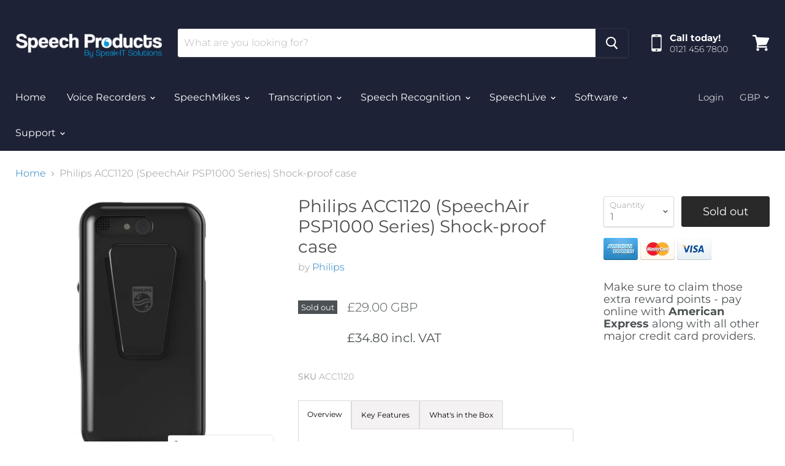

--- FILE ---
content_type: text/html; charset=utf-8
request_url: https://speechproducts.co.uk/products/philips-acc1120-speechair-psp1000-series-shock-proof-case
body_size: 41021
content:
<!doctype html>
<html class="no-js no-touch" lang="en">
  <head>


<!-- Start of Booster Apps Seo-0.1--><title>Philips ACC1120 (SpeechAir PSP1000 Series) Shock-proof case&ndash; Speech Products</title><meta name="description" content="Extra shock resistant for maximum protection of your PSP1000 series recorder The SpeechAir case has been developed to ensure maximum protection for your voice recorder, making it perfectly suitable for every working environment. The clip allows you to keep your recorder within reach at all times." />
<!-- end of Booster Apps SEO -->
        <!-- Global Site Tag (gtag.js) - Google Analytics -->
<script async src="https://www.googletagmanager.com/gtag/js?id=GA_TRACKING_ID">gtag('config', 'AW-1071320464');</script>
<script>
  window.dataLayer = window.dataLayer || [];
  function gtag(){dataLayer.push(arguments);}
  gtag('js', new Date());

  gtag('config', 'UA-132208010-1');
</script>
    <meta charset="utf-8">
    <meta http-equiv="x-ua-compatible" content="IE=edge">
<meta name="google-site-verification" content="DOym3KqZIaREqI0X2NzKHgfxtL_SX4c4oLteUBIu42I" />
    <meta name="google-site-verification" content="BfpXP4J9nTmZ3OsIZSOLagUGeLPV1ewJrbLnl12nKuw" />
    

    

    
  <link rel="shortcut icon" href="//speechproducts.co.uk/cdn/shop/files/SpeechProducts_concept_150a0017-c98e-4491-b5c0-9872fa853e38_32x32.png?v=1652970539" type="image/png">


    
      <link rel="canonical" href="https://speechproducts.co.uk/products/philips-acc1120-speechair-psp1000-series-shock-proof-case" />
    

    <meta name="viewport" content="width=device-width">

    
    















<meta property="og:site_name" content="Speech Products">
<meta property="og:url" content="https://speechproducts.co.uk/products/philips-acc1120-speechair-psp1000-series-shock-proof-case">
<meta property="og:title" content="Philips ACC1120 (SpeechAir PSP1000 Series) Shock-proof case">
<meta property="og:type" content="website">
<meta property="og:description" content="Extra shock resistant for maximum protection of your PSP1000 series recorder The SpeechAir case has been developed to ensure maximum protection for your voice recorder, making it perfectly suitable for every working environment. The clip allows you to keep your recorder within reach at all times.">




    
    
    

    
    
    <meta
      property="og:image"
      content="https://speechproducts.co.uk/cdn/shop/products/Philips_ACC1120_Shock_Proof_Case_for_Philips_SpeechAir_PSP1000_1200x1200.jpg?v=1557728522"
    />
    <meta
      property="og:image:secure_url"
      content="https://speechproducts.co.uk/cdn/shop/products/Philips_ACC1120_Shock_Proof_Case_for_Philips_SpeechAir_PSP1000_1200x1200.jpg?v=1557728522"
    />
    <meta property="og:image:width" content="1200" />
    <meta property="og:image:height" content="1200" />
    
    
    <meta property="og:image:alt" content="Philips ACC1120 (SpeechAir PSP1000 Series) Shock-proof case - Speech Products" />
  









  <meta name="twitter:site" content="@DictaphonesUK">








<meta name="twitter:title" content="Philips ACC1120 (SpeechAir PSP1000 Series) Shock-proof case">
<meta name="twitter:description" content="Extra shock resistant for maximum protection of your PSP1000 series recorder The SpeechAir case has been developed to ensure maximum protection for your voice recorder, making it perfectly suitable for every working environment. The clip allows you to keep your recorder within reach at all times.">


    
    
    
      
      
      <meta name="twitter:card" content="summary">
    
    
    <meta
      property="twitter:image"
      content="https://speechproducts.co.uk/cdn/shop/products/Philips_ACC1120_Shock_Proof_Case_for_Philips_SpeechAir_PSP1000_1200x1200_crop_center.jpg?v=1557728522"
    />
    <meta property="twitter:image:width" content="1200" />
    <meta property="twitter:image:height" content="1200" />
    
    
    <meta property="twitter:image:alt" content="Philips ACC1120 (SpeechAir PSP1000 Series) Shock-proof case - Speech Products" />
  



    <script>window.performance && window.performance.mark && window.performance.mark('shopify.content_for_header.start');</script><meta name="google-site-verification" content="BfpXP4J9nTmZ3OsIZSOLagUGeLPV1ewJrbLnl12nKuw">
<meta id="shopify-digital-wallet" name="shopify-digital-wallet" content="/15148843108/digital_wallets/dialog">
<meta name="shopify-checkout-api-token" content="6cebb0cdb7347a4746f4c87775bc2e77">
<meta id="in-context-paypal-metadata" data-shop-id="15148843108" data-venmo-supported="false" data-environment="production" data-locale="en_US" data-paypal-v4="true" data-currency="GBP">
<link rel="alternate" type="application/json+oembed" href="https://speechproducts.co.uk/products/philips-acc1120-speechair-psp1000-series-shock-proof-case.oembed">
<script async="async" src="/checkouts/internal/preloads.js?locale=en-GB"></script>
<link rel="preconnect" href="https://shop.app" crossorigin="anonymous">
<script async="async" src="https://shop.app/checkouts/internal/preloads.js?locale=en-GB&shop_id=15148843108" crossorigin="anonymous"></script>
<script id="apple-pay-shop-capabilities" type="application/json">{"shopId":15148843108,"countryCode":"GB","currencyCode":"GBP","merchantCapabilities":["supports3DS"],"merchantId":"gid:\/\/shopify\/Shop\/15148843108","merchantName":"Speech Products","requiredBillingContactFields":["postalAddress","email","phone"],"requiredShippingContactFields":["postalAddress","email","phone"],"shippingType":"shipping","supportedNetworks":["visa","maestro","masterCard","amex","discover","elo"],"total":{"type":"pending","label":"Speech Products","amount":"1.00"},"shopifyPaymentsEnabled":true,"supportsSubscriptions":true}</script>
<script id="shopify-features" type="application/json">{"accessToken":"6cebb0cdb7347a4746f4c87775bc2e77","betas":["rich-media-storefront-analytics"],"domain":"speechproducts.co.uk","predictiveSearch":true,"shopId":15148843108,"locale":"en"}</script>
<script>var Shopify = Shopify || {};
Shopify.shop = "dictaphones.myshopify.com";
Shopify.locale = "en";
Shopify.currency = {"active":"GBP","rate":"1.0"};
Shopify.country = "GB";
Shopify.theme = {"name":"Copy of Speech Products Live (Jun-21-2019)","id":73244934262,"schema_name":"Empire","schema_version":"4.5.0","theme_store_id":null,"role":"main"};
Shopify.theme.handle = "null";
Shopify.theme.style = {"id":null,"handle":null};
Shopify.cdnHost = "speechproducts.co.uk/cdn";
Shopify.routes = Shopify.routes || {};
Shopify.routes.root = "/";</script>
<script type="module">!function(o){(o.Shopify=o.Shopify||{}).modules=!0}(window);</script>
<script>!function(o){function n(){var o=[];function n(){o.push(Array.prototype.slice.apply(arguments))}return n.q=o,n}var t=o.Shopify=o.Shopify||{};t.loadFeatures=n(),t.autoloadFeatures=n()}(window);</script>
<script>
  window.ShopifyPay = window.ShopifyPay || {};
  window.ShopifyPay.apiHost = "shop.app\/pay";
  window.ShopifyPay.redirectState = null;
</script>
<script id="shop-js-analytics" type="application/json">{"pageType":"product"}</script>
<script defer="defer" async type="module" src="//speechproducts.co.uk/cdn/shopifycloud/shop-js/modules/v2/client.init-shop-cart-sync_BdyHc3Nr.en.esm.js"></script>
<script defer="defer" async type="module" src="//speechproducts.co.uk/cdn/shopifycloud/shop-js/modules/v2/chunk.common_Daul8nwZ.esm.js"></script>
<script type="module">
  await import("//speechproducts.co.uk/cdn/shopifycloud/shop-js/modules/v2/client.init-shop-cart-sync_BdyHc3Nr.en.esm.js");
await import("//speechproducts.co.uk/cdn/shopifycloud/shop-js/modules/v2/chunk.common_Daul8nwZ.esm.js");

  window.Shopify.SignInWithShop?.initShopCartSync?.({"fedCMEnabled":true,"windoidEnabled":true});

</script>
<script>
  window.Shopify = window.Shopify || {};
  if (!window.Shopify.featureAssets) window.Shopify.featureAssets = {};
  window.Shopify.featureAssets['shop-js'] = {"shop-cart-sync":["modules/v2/client.shop-cart-sync_QYOiDySF.en.esm.js","modules/v2/chunk.common_Daul8nwZ.esm.js"],"init-fed-cm":["modules/v2/client.init-fed-cm_DchLp9rc.en.esm.js","modules/v2/chunk.common_Daul8nwZ.esm.js"],"shop-button":["modules/v2/client.shop-button_OV7bAJc5.en.esm.js","modules/v2/chunk.common_Daul8nwZ.esm.js"],"init-windoid":["modules/v2/client.init-windoid_DwxFKQ8e.en.esm.js","modules/v2/chunk.common_Daul8nwZ.esm.js"],"shop-cash-offers":["modules/v2/client.shop-cash-offers_DWtL6Bq3.en.esm.js","modules/v2/chunk.common_Daul8nwZ.esm.js","modules/v2/chunk.modal_CQq8HTM6.esm.js"],"shop-toast-manager":["modules/v2/client.shop-toast-manager_CX9r1SjA.en.esm.js","modules/v2/chunk.common_Daul8nwZ.esm.js"],"init-shop-email-lookup-coordinator":["modules/v2/client.init-shop-email-lookup-coordinator_UhKnw74l.en.esm.js","modules/v2/chunk.common_Daul8nwZ.esm.js"],"pay-button":["modules/v2/client.pay-button_DzxNnLDY.en.esm.js","modules/v2/chunk.common_Daul8nwZ.esm.js"],"avatar":["modules/v2/client.avatar_BTnouDA3.en.esm.js"],"init-shop-cart-sync":["modules/v2/client.init-shop-cart-sync_BdyHc3Nr.en.esm.js","modules/v2/chunk.common_Daul8nwZ.esm.js"],"shop-login-button":["modules/v2/client.shop-login-button_D8B466_1.en.esm.js","modules/v2/chunk.common_Daul8nwZ.esm.js","modules/v2/chunk.modal_CQq8HTM6.esm.js"],"init-customer-accounts-sign-up":["modules/v2/client.init-customer-accounts-sign-up_C8fpPm4i.en.esm.js","modules/v2/client.shop-login-button_D8B466_1.en.esm.js","modules/v2/chunk.common_Daul8nwZ.esm.js","modules/v2/chunk.modal_CQq8HTM6.esm.js"],"init-shop-for-new-customer-accounts":["modules/v2/client.init-shop-for-new-customer-accounts_CVTO0Ztu.en.esm.js","modules/v2/client.shop-login-button_D8B466_1.en.esm.js","modules/v2/chunk.common_Daul8nwZ.esm.js","modules/v2/chunk.modal_CQq8HTM6.esm.js"],"init-customer-accounts":["modules/v2/client.init-customer-accounts_dRgKMfrE.en.esm.js","modules/v2/client.shop-login-button_D8B466_1.en.esm.js","modules/v2/chunk.common_Daul8nwZ.esm.js","modules/v2/chunk.modal_CQq8HTM6.esm.js"],"shop-follow-button":["modules/v2/client.shop-follow-button_CkZpjEct.en.esm.js","modules/v2/chunk.common_Daul8nwZ.esm.js","modules/v2/chunk.modal_CQq8HTM6.esm.js"],"lead-capture":["modules/v2/client.lead-capture_BntHBhfp.en.esm.js","modules/v2/chunk.common_Daul8nwZ.esm.js","modules/v2/chunk.modal_CQq8HTM6.esm.js"],"checkout-modal":["modules/v2/client.checkout-modal_CfxcYbTm.en.esm.js","modules/v2/chunk.common_Daul8nwZ.esm.js","modules/v2/chunk.modal_CQq8HTM6.esm.js"],"shop-login":["modules/v2/client.shop-login_Da4GZ2H6.en.esm.js","modules/v2/chunk.common_Daul8nwZ.esm.js","modules/v2/chunk.modal_CQq8HTM6.esm.js"],"payment-terms":["modules/v2/client.payment-terms_MV4M3zvL.en.esm.js","modules/v2/chunk.common_Daul8nwZ.esm.js","modules/v2/chunk.modal_CQq8HTM6.esm.js"]};
</script>
<script>(function() {
  var isLoaded = false;
  function asyncLoad() {
    if (isLoaded) return;
    isLoaded = true;
    var urls = ["https:\/\/embed.tawk.to\/widget-script\/5cd53a30d07d7e0c6392e2aa\/default.js?shop=dictaphones.myshopify.com","https:\/\/rec.autocommerce.io\/recommender_javascript?shop=dictaphones.myshopify.com","https:\/\/upsells.boldapps.net\/v2_ui\/js\/UpsellTracker.js?shop=dictaphones.myshopify.com","https:\/\/upsells.boldapps.net\/v2_ui\/js\/upsell.js?shop=dictaphones.myshopify.com","https:\/\/www.paypal.com\/tagmanager\/pptm.js?id=3dcc03d7-3a39-4999-b6c1-5114520507fc\u0026shop=dictaphones.myshopify.com","\/\/cdn.secomapp.com\/promotionpopup\/cdn\/allshops\/dictaphones\/1590688888.js?shop=dictaphones.myshopify.com","https:\/\/cdn.hextom.com\/js\/quickannouncementbar.js?shop=dictaphones.myshopify.com","https:\/\/cdn.hextom.com\/js\/ultimatesalesboost.js?shop=dictaphones.myshopify.com","https:\/\/cdn2.hextom.com\/js\/smartpushmarketing.js?shop=dictaphones.myshopify.com"];
    for (var i = 0; i < urls.length; i++) {
      var s = document.createElement('script');
      s.type = 'text/javascript';
      s.async = true;
      s.src = urls[i];
      var x = document.getElementsByTagName('script')[0];
      x.parentNode.insertBefore(s, x);
    }
  };
  if(window.attachEvent) {
    window.attachEvent('onload', asyncLoad);
  } else {
    window.addEventListener('load', asyncLoad, false);
  }
})();</script>
<script id="__st">var __st={"a":15148843108,"offset":0,"reqid":"48c1af1e-b891-497c-a900-c2b9d1a976dc-1768974323","pageurl":"speechproducts.co.uk\/products\/philips-acc1120-speechair-psp1000-series-shock-proof-case","u":"44d6fb1e30c8","p":"product","rtyp":"product","rid":3470220034148};</script>
<script>window.ShopifyPaypalV4VisibilityTracking = true;</script>
<script id="captcha-bootstrap">!function(){'use strict';const t='contact',e='account',n='new_comment',o=[[t,t],['blogs',n],['comments',n],[t,'customer']],c=[[e,'customer_login'],[e,'guest_login'],[e,'recover_customer_password'],[e,'create_customer']],r=t=>t.map((([t,e])=>`form[action*='/${t}']:not([data-nocaptcha='true']) input[name='form_type'][value='${e}']`)).join(','),a=t=>()=>t?[...document.querySelectorAll(t)].map((t=>t.form)):[];function s(){const t=[...o],e=r(t);return a(e)}const i='password',u='form_key',d=['recaptcha-v3-token','g-recaptcha-response','h-captcha-response',i],f=()=>{try{return window.sessionStorage}catch{return}},m='__shopify_v',_=t=>t.elements[u];function p(t,e,n=!1){try{const o=window.sessionStorage,c=JSON.parse(o.getItem(e)),{data:r}=function(t){const{data:e,action:n}=t;return t[m]||n?{data:e,action:n}:{data:t,action:n}}(c);for(const[e,n]of Object.entries(r))t.elements[e]&&(t.elements[e].value=n);n&&o.removeItem(e)}catch(o){console.error('form repopulation failed',{error:o})}}const l='form_type',E='cptcha';function T(t){t.dataset[E]=!0}const w=window,h=w.document,L='Shopify',v='ce_forms',y='captcha';let A=!1;((t,e)=>{const n=(g='f06e6c50-85a8-45c8-87d0-21a2b65856fe',I='https://cdn.shopify.com/shopifycloud/storefront-forms-hcaptcha/ce_storefront_forms_captcha_hcaptcha.v1.5.2.iife.js',D={infoText:'Protected by hCaptcha',privacyText:'Privacy',termsText:'Terms'},(t,e,n)=>{const o=w[L][v],c=o.bindForm;if(c)return c(t,g,e,D).then(n);var r;o.q.push([[t,g,e,D],n]),r=I,A||(h.body.append(Object.assign(h.createElement('script'),{id:'captcha-provider',async:!0,src:r})),A=!0)});var g,I,D;w[L]=w[L]||{},w[L][v]=w[L][v]||{},w[L][v].q=[],w[L][y]=w[L][y]||{},w[L][y].protect=function(t,e){n(t,void 0,e),T(t)},Object.freeze(w[L][y]),function(t,e,n,w,h,L){const[v,y,A,g]=function(t,e,n){const i=e?o:[],u=t?c:[],d=[...i,...u],f=r(d),m=r(i),_=r(d.filter((([t,e])=>n.includes(e))));return[a(f),a(m),a(_),s()]}(w,h,L),I=t=>{const e=t.target;return e instanceof HTMLFormElement?e:e&&e.form},D=t=>v().includes(t);t.addEventListener('submit',(t=>{const e=I(t);if(!e)return;const n=D(e)&&!e.dataset.hcaptchaBound&&!e.dataset.recaptchaBound,o=_(e),c=g().includes(e)&&(!o||!o.value);(n||c)&&t.preventDefault(),c&&!n&&(function(t){try{if(!f())return;!function(t){const e=f();if(!e)return;const n=_(t);if(!n)return;const o=n.value;o&&e.removeItem(o)}(t);const e=Array.from(Array(32),(()=>Math.random().toString(36)[2])).join('');!function(t,e){_(t)||t.append(Object.assign(document.createElement('input'),{type:'hidden',name:u})),t.elements[u].value=e}(t,e),function(t,e){const n=f();if(!n)return;const o=[...t.querySelectorAll(`input[type='${i}']`)].map((({name:t})=>t)),c=[...d,...o],r={};for(const[a,s]of new FormData(t).entries())c.includes(a)||(r[a]=s);n.setItem(e,JSON.stringify({[m]:1,action:t.action,data:r}))}(t,e)}catch(e){console.error('failed to persist form',e)}}(e),e.submit())}));const S=(t,e)=>{t&&!t.dataset[E]&&(n(t,e.some((e=>e===t))),T(t))};for(const o of['focusin','change'])t.addEventListener(o,(t=>{const e=I(t);D(e)&&S(e,y())}));const B=e.get('form_key'),M=e.get(l),P=B&&M;t.addEventListener('DOMContentLoaded',(()=>{const t=y();if(P)for(const e of t)e.elements[l].value===M&&p(e,B);[...new Set([...A(),...v().filter((t=>'true'===t.dataset.shopifyCaptcha))])].forEach((e=>S(e,t)))}))}(h,new URLSearchParams(w.location.search),n,t,e,['guest_login'])})(!0,!0)}();</script>
<script integrity="sha256-4kQ18oKyAcykRKYeNunJcIwy7WH5gtpwJnB7kiuLZ1E=" data-source-attribution="shopify.loadfeatures" defer="defer" src="//speechproducts.co.uk/cdn/shopifycloud/storefront/assets/storefront/load_feature-a0a9edcb.js" crossorigin="anonymous"></script>
<script crossorigin="anonymous" defer="defer" src="//speechproducts.co.uk/cdn/shopifycloud/storefront/assets/shopify_pay/storefront-65b4c6d7.js?v=20250812"></script>
<script data-source-attribution="shopify.dynamic_checkout.dynamic.init">var Shopify=Shopify||{};Shopify.PaymentButton=Shopify.PaymentButton||{isStorefrontPortableWallets:!0,init:function(){window.Shopify.PaymentButton.init=function(){};var t=document.createElement("script");t.src="https://speechproducts.co.uk/cdn/shopifycloud/portable-wallets/latest/portable-wallets.en.js",t.type="module",document.head.appendChild(t)}};
</script>
<script data-source-attribution="shopify.dynamic_checkout.buyer_consent">
  function portableWalletsHideBuyerConsent(e){var t=document.getElementById("shopify-buyer-consent"),n=document.getElementById("shopify-subscription-policy-button");t&&n&&(t.classList.add("hidden"),t.setAttribute("aria-hidden","true"),n.removeEventListener("click",e))}function portableWalletsShowBuyerConsent(e){var t=document.getElementById("shopify-buyer-consent"),n=document.getElementById("shopify-subscription-policy-button");t&&n&&(t.classList.remove("hidden"),t.removeAttribute("aria-hidden"),n.addEventListener("click",e))}window.Shopify?.PaymentButton&&(window.Shopify.PaymentButton.hideBuyerConsent=portableWalletsHideBuyerConsent,window.Shopify.PaymentButton.showBuyerConsent=portableWalletsShowBuyerConsent);
</script>
<script data-source-attribution="shopify.dynamic_checkout.cart.bootstrap">document.addEventListener("DOMContentLoaded",(function(){function t(){return document.querySelector("shopify-accelerated-checkout-cart, shopify-accelerated-checkout")}if(t())Shopify.PaymentButton.init();else{new MutationObserver((function(e,n){t()&&(Shopify.PaymentButton.init(),n.disconnect())})).observe(document.body,{childList:!0,subtree:!0})}}));
</script>
<link id="shopify-accelerated-checkout-styles" rel="stylesheet" media="screen" href="https://speechproducts.co.uk/cdn/shopifycloud/portable-wallets/latest/accelerated-checkout-backwards-compat.css" crossorigin="anonymous">
<style id="shopify-accelerated-checkout-cart">
        #shopify-buyer-consent {
  margin-top: 1em;
  display: inline-block;
  width: 100%;
}

#shopify-buyer-consent.hidden {
  display: none;
}

#shopify-subscription-policy-button {
  background: none;
  border: none;
  padding: 0;
  text-decoration: underline;
  font-size: inherit;
  cursor: pointer;
}

#shopify-subscription-policy-button::before {
  box-shadow: none;
}

      </style>

<script>window.performance && window.performance.mark && window.performance.mark('shopify.content_for_header.end');</script>

<script>window.BOLD = window.BOLD || {};
    window.BOLD.common = window.BOLD.common || {};
    window.BOLD.common.Shopify = window.BOLD.common.Shopify || {};
    window.BOLD.common.Shopify.shop = {
      domain: 'speechproducts.co.uk',
      permanent_domain: 'dictaphones.myshopify.com',
      url: 'https://speechproducts.co.uk',
      secure_url: 'https://speechproducts.co.uk',
      money_format: "£{{amount}}",
      currency: "GBP"
    };
    window.BOLD.common.Shopify.customer = {
      id: null,
      tags: null,
    };
    window.BOLD.common.Shopify.cart = {"note":null,"attributes":{},"original_total_price":0,"total_price":0,"total_discount":0,"total_weight":0.0,"item_count":0,"items":[],"requires_shipping":false,"currency":"GBP","items_subtotal_price":0,"cart_level_discount_applications":[],"checkout_charge_amount":0};
    window.BOLD.common.template = 'product';window.BOLD.common.Shopify.formatMoney = function(money, format) {
        function n(t, e) {
            return "undefined" == typeof t ? e : t
        }
        function r(t, e, r, i) {
            if (e = n(e, 2),
                r = n(r, ","),
                i = n(i, "."),
            isNaN(t) || null == t)
                return 0;
            t = (t / 100).toFixed(e);
            var o = t.split(".")
                , a = o[0].replace(/(\d)(?=(\d\d\d)+(?!\d))/g, "$1" + r)
                , s = o[1] ? i + o[1] : "";
            return a + s
        }
        "string" == typeof money && (money = money.replace(".", ""));
        var i = ""
            , o = /\{\{\s*(\w+)\s*\}\}/
            , a = format || window.BOLD.common.Shopify.shop.money_format || window.Shopify.money_format || "$ {{ amount }}";
        switch (a.match(o)[1]) {
            case "amount":
                i = r(money, 2, ",", ".");
                break;
            case "amount_no_decimals":
                i = r(money, 0, ",", ".");
                break;
            case "amount_with_comma_separator":
                i = r(money, 2, ".", ",");
                break;
            case "amount_no_decimals_with_comma_separator":
                i = r(money, 0, ".", ",");
                break;
            case "amount_with_space_separator":
                i = r(money, 2, " ", ",");
                break;
            case "amount_no_decimals_with_space_separator":
                i = r(money, 0, " ", ",");
                break;
            case "amount_with_apostrophe_separator":
                i = r(money, 2, "'", ".");
                break;
        }
        return a.replace(o, i);
    };
    window.BOLD.common.Shopify.saveProduct = function (handle, product) {
      if (typeof handle === 'string' && typeof window.BOLD.common.Shopify.products[handle] === 'undefined') {
        if (typeof product === 'number') {
          window.BOLD.common.Shopify.handles[product] = handle;
          product = { id: product };
        }
        window.BOLD.common.Shopify.products[handle] = product;
      }
    };
    window.BOLD.common.Shopify.saveVariant = function (variant_id, variant) {
      if (typeof variant_id === 'number' && typeof window.BOLD.common.Shopify.variants[variant_id] === 'undefined') {
        window.BOLD.common.Shopify.variants[variant_id] = variant;
      }
    };window.BOLD.common.Shopify.products = window.BOLD.common.Shopify.products || {};
    window.BOLD.common.Shopify.variants = window.BOLD.common.Shopify.variants || {};
    window.BOLD.common.Shopify.handles = window.BOLD.common.Shopify.handles || {};window.BOLD.common.Shopify.handle = "philips-acc1120-speechair-psp1000-series-shock-proof-case"
window.BOLD.common.Shopify.saveProduct("philips-acc1120-speechair-psp1000-series-shock-proof-case", 3470220034148);window.BOLD.common.Shopify.saveVariant(27110804389988, { product_id: 3470220034148, product_handle: "philips-acc1120-speechair-psp1000-series-shock-proof-case", price: 3480, group_id: '', csp_metafield: {}});window.BOLD.apps_installed = {"Product Upsell":3} || {};window.BOLD.common.Shopify.metafields = window.BOLD.common.Shopify.metafields || {};window.BOLD.common.Shopify.metafields["bold_rp"] = {};window.BOLD.common.Shopify.metafields["bold_csp_defaults"] = {};window.BOLD.common.cacheParams = window.BOLD.common.cacheParams || {};
</script><link href="//speechproducts.co.uk/cdn/shop/t/17/assets/bold-upsell.css?v=51915886505602322711562946560" rel="stylesheet" type="text/css" media="all" />
<link href="//speechproducts.co.uk/cdn/shop/t/17/assets/bold-upsell-custom.css?v=150135899998303055901562946559" rel="stylesheet" type="text/css" media="all" /><script>
      document.documentElement.className=document.documentElement.className.replace(/\bno-js\b/,'js');
      if(window.Shopify&&window.Shopify.designMode)document.documentElement.className+=' in-theme-editor';
      if(('ontouchstart' in window)||window.DocumentTouch&&document instanceof DocumentTouch)document.documentElement.className=document.documentElement.className.replace(/\bno-touch\b/,'has-touch');
    </script>

    <link href="//speechproducts.co.uk/cdn/shop/t/17/assets/theme.scss.css?v=132523868590437345731759259421" rel="stylesheet" type="text/css" media="all" />
   


<script>
  window.cta_now = {
    shopDomain: 'dictaphones.myshopify.com',
    pageId: 0,
    productId: 3470220034148,
    blogId: 0,
    collectionId: 0,
    homepage: 0 ,
    password: 0 ,
    variantId: 27110804389988,
    productInventoryQuantity: 0,
    productInventoryPolicy: 'deny',
    shopCurrency: 'GBP',
    moneyFormat: "£{{amount}}",
    moneyFormatWithCurrency: "£{{amount}} GBP"
  }
</script>
    
 <script type="text/javascript" src="https://secure.badb5refl.com/js/165332.js"></script>
<noscript><img src="https://secure.badb5refl.com/165332.png" alt="" style="display:none;" /></noscript>   
    
  

<script>window.__pagefly_analytics_settings__ = {"acceptTracking":false};</script>
 <link rel="stylesheet" href="//speechproducts.co.uk/cdn/shop/t/17/assets/sca-pp.css?v=26248894406678077071590154474">
 <script>
  
	SCAPPLive = {};
  
  SCAPPShop = {};
    
  </script>
<script src="//speechproducts.co.uk/cdn/shop/t/17/assets/sca-pp-initial.js?v=92521358648626784841590689064" type="text/javascript"></script>
   
<link href="https://monorail-edge.shopifysvc.com" rel="dns-prefetch">
<script>(function(){if ("sendBeacon" in navigator && "performance" in window) {try {var session_token_from_headers = performance.getEntriesByType('navigation')[0].serverTiming.find(x => x.name == '_s').description;} catch {var session_token_from_headers = undefined;}var session_cookie_matches = document.cookie.match(/_shopify_s=([^;]*)/);var session_token_from_cookie = session_cookie_matches && session_cookie_matches.length === 2 ? session_cookie_matches[1] : "";var session_token = session_token_from_headers || session_token_from_cookie || "";function handle_abandonment_event(e) {var entries = performance.getEntries().filter(function(entry) {return /monorail-edge.shopifysvc.com/.test(entry.name);});if (!window.abandonment_tracked && entries.length === 0) {window.abandonment_tracked = true;var currentMs = Date.now();var navigation_start = performance.timing.navigationStart;var payload = {shop_id: 15148843108,url: window.location.href,navigation_start,duration: currentMs - navigation_start,session_token,page_type: "product"};window.navigator.sendBeacon("https://monorail-edge.shopifysvc.com/v1/produce", JSON.stringify({schema_id: "online_store_buyer_site_abandonment/1.1",payload: payload,metadata: {event_created_at_ms: currentMs,event_sent_at_ms: currentMs}}));}}window.addEventListener('pagehide', handle_abandonment_event);}}());</script>
<script id="web-pixels-manager-setup">(function e(e,d,r,n,o){if(void 0===o&&(o={}),!Boolean(null===(a=null===(i=window.Shopify)||void 0===i?void 0:i.analytics)||void 0===a?void 0:a.replayQueue)){var i,a;window.Shopify=window.Shopify||{};var t=window.Shopify;t.analytics=t.analytics||{};var s=t.analytics;s.replayQueue=[],s.publish=function(e,d,r){return s.replayQueue.push([e,d,r]),!0};try{self.performance.mark("wpm:start")}catch(e){}var l=function(){var e={modern:/Edge?\/(1{2}[4-9]|1[2-9]\d|[2-9]\d{2}|\d{4,})\.\d+(\.\d+|)|Firefox\/(1{2}[4-9]|1[2-9]\d|[2-9]\d{2}|\d{4,})\.\d+(\.\d+|)|Chrom(ium|e)\/(9{2}|\d{3,})\.\d+(\.\d+|)|(Maci|X1{2}).+ Version\/(15\.\d+|(1[6-9]|[2-9]\d|\d{3,})\.\d+)([,.]\d+|)( \(\w+\)|)( Mobile\/\w+|) Safari\/|Chrome.+OPR\/(9{2}|\d{3,})\.\d+\.\d+|(CPU[ +]OS|iPhone[ +]OS|CPU[ +]iPhone|CPU IPhone OS|CPU iPad OS)[ +]+(15[._]\d+|(1[6-9]|[2-9]\d|\d{3,})[._]\d+)([._]\d+|)|Android:?[ /-](13[3-9]|1[4-9]\d|[2-9]\d{2}|\d{4,})(\.\d+|)(\.\d+|)|Android.+Firefox\/(13[5-9]|1[4-9]\d|[2-9]\d{2}|\d{4,})\.\d+(\.\d+|)|Android.+Chrom(ium|e)\/(13[3-9]|1[4-9]\d|[2-9]\d{2}|\d{4,})\.\d+(\.\d+|)|SamsungBrowser\/([2-9]\d|\d{3,})\.\d+/,legacy:/Edge?\/(1[6-9]|[2-9]\d|\d{3,})\.\d+(\.\d+|)|Firefox\/(5[4-9]|[6-9]\d|\d{3,})\.\d+(\.\d+|)|Chrom(ium|e)\/(5[1-9]|[6-9]\d|\d{3,})\.\d+(\.\d+|)([\d.]+$|.*Safari\/(?![\d.]+ Edge\/[\d.]+$))|(Maci|X1{2}).+ Version\/(10\.\d+|(1[1-9]|[2-9]\d|\d{3,})\.\d+)([,.]\d+|)( \(\w+\)|)( Mobile\/\w+|) Safari\/|Chrome.+OPR\/(3[89]|[4-9]\d|\d{3,})\.\d+\.\d+|(CPU[ +]OS|iPhone[ +]OS|CPU[ +]iPhone|CPU IPhone OS|CPU iPad OS)[ +]+(10[._]\d+|(1[1-9]|[2-9]\d|\d{3,})[._]\d+)([._]\d+|)|Android:?[ /-](13[3-9]|1[4-9]\d|[2-9]\d{2}|\d{4,})(\.\d+|)(\.\d+|)|Mobile Safari.+OPR\/([89]\d|\d{3,})\.\d+\.\d+|Android.+Firefox\/(13[5-9]|1[4-9]\d|[2-9]\d{2}|\d{4,})\.\d+(\.\d+|)|Android.+Chrom(ium|e)\/(13[3-9]|1[4-9]\d|[2-9]\d{2}|\d{4,})\.\d+(\.\d+|)|Android.+(UC? ?Browser|UCWEB|U3)[ /]?(15\.([5-9]|\d{2,})|(1[6-9]|[2-9]\d|\d{3,})\.\d+)\.\d+|SamsungBrowser\/(5\.\d+|([6-9]|\d{2,})\.\d+)|Android.+MQ{2}Browser\/(14(\.(9|\d{2,})|)|(1[5-9]|[2-9]\d|\d{3,})(\.\d+|))(\.\d+|)|K[Aa][Ii]OS\/(3\.\d+|([4-9]|\d{2,})\.\d+)(\.\d+|)/},d=e.modern,r=e.legacy,n=navigator.userAgent;return n.match(d)?"modern":n.match(r)?"legacy":"unknown"}(),u="modern"===l?"modern":"legacy",c=(null!=n?n:{modern:"",legacy:""})[u],f=function(e){return[e.baseUrl,"/wpm","/b",e.hashVersion,"modern"===e.buildTarget?"m":"l",".js"].join("")}({baseUrl:d,hashVersion:r,buildTarget:u}),m=function(e){var d=e.version,r=e.bundleTarget,n=e.surface,o=e.pageUrl,i=e.monorailEndpoint;return{emit:function(e){var a=e.status,t=e.errorMsg,s=(new Date).getTime(),l=JSON.stringify({metadata:{event_sent_at_ms:s},events:[{schema_id:"web_pixels_manager_load/3.1",payload:{version:d,bundle_target:r,page_url:o,status:a,surface:n,error_msg:t},metadata:{event_created_at_ms:s}}]});if(!i)return console&&console.warn&&console.warn("[Web Pixels Manager] No Monorail endpoint provided, skipping logging."),!1;try{return self.navigator.sendBeacon.bind(self.navigator)(i,l)}catch(e){}var u=new XMLHttpRequest;try{return u.open("POST",i,!0),u.setRequestHeader("Content-Type","text/plain"),u.send(l),!0}catch(e){return console&&console.warn&&console.warn("[Web Pixels Manager] Got an unhandled error while logging to Monorail."),!1}}}}({version:r,bundleTarget:l,surface:e.surface,pageUrl:self.location.href,monorailEndpoint:e.monorailEndpoint});try{o.browserTarget=l,function(e){var d=e.src,r=e.async,n=void 0===r||r,o=e.onload,i=e.onerror,a=e.sri,t=e.scriptDataAttributes,s=void 0===t?{}:t,l=document.createElement("script"),u=document.querySelector("head"),c=document.querySelector("body");if(l.async=n,l.src=d,a&&(l.integrity=a,l.crossOrigin="anonymous"),s)for(var f in s)if(Object.prototype.hasOwnProperty.call(s,f))try{l.dataset[f]=s[f]}catch(e){}if(o&&l.addEventListener("load",o),i&&l.addEventListener("error",i),u)u.appendChild(l);else{if(!c)throw new Error("Did not find a head or body element to append the script");c.appendChild(l)}}({src:f,async:!0,onload:function(){if(!function(){var e,d;return Boolean(null===(d=null===(e=window.Shopify)||void 0===e?void 0:e.analytics)||void 0===d?void 0:d.initialized)}()){var d=window.webPixelsManager.init(e)||void 0;if(d){var r=window.Shopify.analytics;r.replayQueue.forEach((function(e){var r=e[0],n=e[1],o=e[2];d.publishCustomEvent(r,n,o)})),r.replayQueue=[],r.publish=d.publishCustomEvent,r.visitor=d.visitor,r.initialized=!0}}},onerror:function(){return m.emit({status:"failed",errorMsg:"".concat(f," has failed to load")})},sri:function(e){var d=/^sha384-[A-Za-z0-9+/=]+$/;return"string"==typeof e&&d.test(e)}(c)?c:"",scriptDataAttributes:o}),m.emit({status:"loading"})}catch(e){m.emit({status:"failed",errorMsg:(null==e?void 0:e.message)||"Unknown error"})}}})({shopId: 15148843108,storefrontBaseUrl: "https://speechproducts.co.uk",extensionsBaseUrl: "https://extensions.shopifycdn.com/cdn/shopifycloud/web-pixels-manager",monorailEndpoint: "https://monorail-edge.shopifysvc.com/unstable/produce_batch",surface: "storefront-renderer",enabledBetaFlags: ["2dca8a86"],webPixelsConfigList: [{"id":"1175585147","configuration":"{\"config\":\"{\\\"pixel_id\\\":\\\"AW-1071320464\\\",\\\"target_country\\\":\\\"GB\\\",\\\"gtag_events\\\":[],\\\"enable_monitoring_mode\\\":false}\"}","eventPayloadVersion":"v1","runtimeContext":"OPEN","scriptVersion":"b2a88bafab3e21179ed38636efcd8a93","type":"APP","apiClientId":1780363,"privacyPurposes":[],"dataSharingAdjustments":{"protectedCustomerApprovalScopes":["read_customer_address","read_customer_email","read_customer_name","read_customer_personal_data","read_customer_phone"]}},{"id":"163971451","eventPayloadVersion":"v1","runtimeContext":"LAX","scriptVersion":"1","type":"CUSTOM","privacyPurposes":["MARKETING"],"name":"Meta pixel (migrated)"},{"id":"184451451","eventPayloadVersion":"v1","runtimeContext":"LAX","scriptVersion":"1","type":"CUSTOM","privacyPurposes":["ANALYTICS"],"name":"Google Analytics tag (migrated)"},{"id":"shopify-app-pixel","configuration":"{}","eventPayloadVersion":"v1","runtimeContext":"STRICT","scriptVersion":"0450","apiClientId":"shopify-pixel","type":"APP","privacyPurposes":["ANALYTICS","MARKETING"]},{"id":"shopify-custom-pixel","eventPayloadVersion":"v1","runtimeContext":"LAX","scriptVersion":"0450","apiClientId":"shopify-pixel","type":"CUSTOM","privacyPurposes":["ANALYTICS","MARKETING"]}],isMerchantRequest: false,initData: {"shop":{"name":"Speech Products","paymentSettings":{"currencyCode":"GBP"},"myshopifyDomain":"dictaphones.myshopify.com","countryCode":"GB","storefrontUrl":"https:\/\/speechproducts.co.uk"},"customer":null,"cart":null,"checkout":null,"productVariants":[{"price":{"amount":34.8,"currencyCode":"GBP"},"product":{"title":"Philips ACC1120 (SpeechAir PSP1000 Series) Shock-proof case","vendor":"Philips","id":"3470220034148","untranslatedTitle":"Philips ACC1120 (SpeechAir PSP1000 Series) Shock-proof case","url":"\/products\/philips-acc1120-speechair-psp1000-series-shock-proof-case","type":"Accessories"},"id":"27110804389988","image":{"src":"\/\/speechproducts.co.uk\/cdn\/shop\/products\/Philips_ACC1120_Shock_Proof_Case_for_Philips_SpeechAir_PSP1000.jpg?v=1557728522"},"sku":"ACC1120","title":"Default Title","untranslatedTitle":"Default Title"}],"purchasingCompany":null},},"https://speechproducts.co.uk/cdn","fcfee988w5aeb613cpc8e4bc33m6693e112",{"modern":"","legacy":""},{"shopId":"15148843108","storefrontBaseUrl":"https:\/\/speechproducts.co.uk","extensionBaseUrl":"https:\/\/extensions.shopifycdn.com\/cdn\/shopifycloud\/web-pixels-manager","surface":"storefront-renderer","enabledBetaFlags":"[\"2dca8a86\"]","isMerchantRequest":"false","hashVersion":"fcfee988w5aeb613cpc8e4bc33m6693e112","publish":"custom","events":"[[\"page_viewed\",{}],[\"product_viewed\",{\"productVariant\":{\"price\":{\"amount\":34.8,\"currencyCode\":\"GBP\"},\"product\":{\"title\":\"Philips ACC1120 (SpeechAir PSP1000 Series) Shock-proof case\",\"vendor\":\"Philips\",\"id\":\"3470220034148\",\"untranslatedTitle\":\"Philips ACC1120 (SpeechAir PSP1000 Series) Shock-proof case\",\"url\":\"\/products\/philips-acc1120-speechair-psp1000-series-shock-proof-case\",\"type\":\"Accessories\"},\"id\":\"27110804389988\",\"image\":{\"src\":\"\/\/speechproducts.co.uk\/cdn\/shop\/products\/Philips_ACC1120_Shock_Proof_Case_for_Philips_SpeechAir_PSP1000.jpg?v=1557728522\"},\"sku\":\"ACC1120\",\"title\":\"Default Title\",\"untranslatedTitle\":\"Default Title\"}}]]"});</script><script>
  window.ShopifyAnalytics = window.ShopifyAnalytics || {};
  window.ShopifyAnalytics.meta = window.ShopifyAnalytics.meta || {};
  window.ShopifyAnalytics.meta.currency = 'GBP';
  var meta = {"product":{"id":3470220034148,"gid":"gid:\/\/shopify\/Product\/3470220034148","vendor":"Philips","type":"Accessories","handle":"philips-acc1120-speechair-psp1000-series-shock-proof-case","variants":[{"id":27110804389988,"price":3480,"name":"Philips ACC1120 (SpeechAir PSP1000 Series) Shock-proof case","public_title":null,"sku":"ACC1120"}],"remote":false},"page":{"pageType":"product","resourceType":"product","resourceId":3470220034148,"requestId":"48c1af1e-b891-497c-a900-c2b9d1a976dc-1768974323"}};
  for (var attr in meta) {
    window.ShopifyAnalytics.meta[attr] = meta[attr];
  }
</script>
<script class="analytics">
  (function () {
    var customDocumentWrite = function(content) {
      var jquery = null;

      if (window.jQuery) {
        jquery = window.jQuery;
      } else if (window.Checkout && window.Checkout.$) {
        jquery = window.Checkout.$;
      }

      if (jquery) {
        jquery('body').append(content);
      }
    };

    var hasLoggedConversion = function(token) {
      if (token) {
        return document.cookie.indexOf('loggedConversion=' + token) !== -1;
      }
      return false;
    }

    var setCookieIfConversion = function(token) {
      if (token) {
        var twoMonthsFromNow = new Date(Date.now());
        twoMonthsFromNow.setMonth(twoMonthsFromNow.getMonth() + 2);

        document.cookie = 'loggedConversion=' + token + '; expires=' + twoMonthsFromNow;
      }
    }

    var trekkie = window.ShopifyAnalytics.lib = window.trekkie = window.trekkie || [];
    if (trekkie.integrations) {
      return;
    }
    trekkie.methods = [
      'identify',
      'page',
      'ready',
      'track',
      'trackForm',
      'trackLink'
    ];
    trekkie.factory = function(method) {
      return function() {
        var args = Array.prototype.slice.call(arguments);
        args.unshift(method);
        trekkie.push(args);
        return trekkie;
      };
    };
    for (var i = 0; i < trekkie.methods.length; i++) {
      var key = trekkie.methods[i];
      trekkie[key] = trekkie.factory(key);
    }
    trekkie.load = function(config) {
      trekkie.config = config || {};
      trekkie.config.initialDocumentCookie = document.cookie;
      var first = document.getElementsByTagName('script')[0];
      var script = document.createElement('script');
      script.type = 'text/javascript';
      script.onerror = function(e) {
        var scriptFallback = document.createElement('script');
        scriptFallback.type = 'text/javascript';
        scriptFallback.onerror = function(error) {
                var Monorail = {
      produce: function produce(monorailDomain, schemaId, payload) {
        var currentMs = new Date().getTime();
        var event = {
          schema_id: schemaId,
          payload: payload,
          metadata: {
            event_created_at_ms: currentMs,
            event_sent_at_ms: currentMs
          }
        };
        return Monorail.sendRequest("https://" + monorailDomain + "/v1/produce", JSON.stringify(event));
      },
      sendRequest: function sendRequest(endpointUrl, payload) {
        // Try the sendBeacon API
        if (window && window.navigator && typeof window.navigator.sendBeacon === 'function' && typeof window.Blob === 'function' && !Monorail.isIos12()) {
          var blobData = new window.Blob([payload], {
            type: 'text/plain'
          });

          if (window.navigator.sendBeacon(endpointUrl, blobData)) {
            return true;
          } // sendBeacon was not successful

        } // XHR beacon

        var xhr = new XMLHttpRequest();

        try {
          xhr.open('POST', endpointUrl);
          xhr.setRequestHeader('Content-Type', 'text/plain');
          xhr.send(payload);
        } catch (e) {
          console.log(e);
        }

        return false;
      },
      isIos12: function isIos12() {
        return window.navigator.userAgent.lastIndexOf('iPhone; CPU iPhone OS 12_') !== -1 || window.navigator.userAgent.lastIndexOf('iPad; CPU OS 12_') !== -1;
      }
    };
    Monorail.produce('monorail-edge.shopifysvc.com',
      'trekkie_storefront_load_errors/1.1',
      {shop_id: 15148843108,
      theme_id: 73244934262,
      app_name: "storefront",
      context_url: window.location.href,
      source_url: "//speechproducts.co.uk/cdn/s/trekkie.storefront.cd680fe47e6c39ca5d5df5f0a32d569bc48c0f27.min.js"});

        };
        scriptFallback.async = true;
        scriptFallback.src = '//speechproducts.co.uk/cdn/s/trekkie.storefront.cd680fe47e6c39ca5d5df5f0a32d569bc48c0f27.min.js';
        first.parentNode.insertBefore(scriptFallback, first);
      };
      script.async = true;
      script.src = '//speechproducts.co.uk/cdn/s/trekkie.storefront.cd680fe47e6c39ca5d5df5f0a32d569bc48c0f27.min.js';
      first.parentNode.insertBefore(script, first);
    };
    trekkie.load(
      {"Trekkie":{"appName":"storefront","development":false,"defaultAttributes":{"shopId":15148843108,"isMerchantRequest":null,"themeId":73244934262,"themeCityHash":"13781131167594828099","contentLanguage":"en","currency":"GBP","eventMetadataId":"6e160154-a7a2-43aa-a57c-c1d2dd5391e7"},"isServerSideCookieWritingEnabled":true,"monorailRegion":"shop_domain","enabledBetaFlags":["65f19447"]},"Session Attribution":{},"S2S":{"facebookCapiEnabled":false,"source":"trekkie-storefront-renderer","apiClientId":580111}}
    );

    var loaded = false;
    trekkie.ready(function() {
      if (loaded) return;
      loaded = true;

      window.ShopifyAnalytics.lib = window.trekkie;

      var originalDocumentWrite = document.write;
      document.write = customDocumentWrite;
      try { window.ShopifyAnalytics.merchantGoogleAnalytics.call(this); } catch(error) {};
      document.write = originalDocumentWrite;

      window.ShopifyAnalytics.lib.page(null,{"pageType":"product","resourceType":"product","resourceId":3470220034148,"requestId":"48c1af1e-b891-497c-a900-c2b9d1a976dc-1768974323","shopifyEmitted":true});

      var match = window.location.pathname.match(/checkouts\/(.+)\/(thank_you|post_purchase)/)
      var token = match? match[1]: undefined;
      if (!hasLoggedConversion(token)) {
        setCookieIfConversion(token);
        window.ShopifyAnalytics.lib.track("Viewed Product",{"currency":"GBP","variantId":27110804389988,"productId":3470220034148,"productGid":"gid:\/\/shopify\/Product\/3470220034148","name":"Philips ACC1120 (SpeechAir PSP1000 Series) Shock-proof case","price":"34.80","sku":"ACC1120","brand":"Philips","variant":null,"category":"Accessories","nonInteraction":true,"remote":false},undefined,undefined,{"shopifyEmitted":true});
      window.ShopifyAnalytics.lib.track("monorail:\/\/trekkie_storefront_viewed_product\/1.1",{"currency":"GBP","variantId":27110804389988,"productId":3470220034148,"productGid":"gid:\/\/shopify\/Product\/3470220034148","name":"Philips ACC1120 (SpeechAir PSP1000 Series) Shock-proof case","price":"34.80","sku":"ACC1120","brand":"Philips","variant":null,"category":"Accessories","nonInteraction":true,"remote":false,"referer":"https:\/\/speechproducts.co.uk\/products\/philips-acc1120-speechair-psp1000-series-shock-proof-case"});
      }
    });


        var eventsListenerScript = document.createElement('script');
        eventsListenerScript.async = true;
        eventsListenerScript.src = "//speechproducts.co.uk/cdn/shopifycloud/storefront/assets/shop_events_listener-3da45d37.js";
        document.getElementsByTagName('head')[0].appendChild(eventsListenerScript);

})();</script>
  <script>
  if (!window.ga || (window.ga && typeof window.ga !== 'function')) {
    window.ga = function ga() {
      (window.ga.q = window.ga.q || []).push(arguments);
      if (window.Shopify && window.Shopify.analytics && typeof window.Shopify.analytics.publish === 'function') {
        window.Shopify.analytics.publish("ga_stub_called", {}, {sendTo: "google_osp_migration"});
      }
      console.error("Shopify's Google Analytics stub called with:", Array.from(arguments), "\nSee https://help.shopify.com/manual/promoting-marketing/pixels/pixel-migration#google for more information.");
    };
    if (window.Shopify && window.Shopify.analytics && typeof window.Shopify.analytics.publish === 'function') {
      window.Shopify.analytics.publish("ga_stub_initialized", {}, {sendTo: "google_osp_migration"});
    }
  }
</script>
<script
  defer
  src="https://speechproducts.co.uk/cdn/shopifycloud/perf-kit/shopify-perf-kit-3.0.4.min.js"
  data-application="storefront-renderer"
  data-shop-id="15148843108"
  data-render-region="gcp-us-east1"
  data-page-type="product"
  data-theme-instance-id="73244934262"
  data-theme-name="Empire"
  data-theme-version="4.5.0"
  data-monorail-region="shop_domain"
  data-resource-timing-sampling-rate="10"
  data-shs="true"
  data-shs-beacon="true"
  data-shs-export-with-fetch="true"
  data-shs-logs-sample-rate="1"
  data-shs-beacon-endpoint="https://speechproducts.co.uk/api/collect"
></script>
</head>  

  <body class="template-product">
    <a class="skip-to-main" href="#site-main">Skip to content</a>
    <div id="shopify-section-static-announcement" class="shopify-section site-announcement"><script
  type="application/json"
  data-section-id="static-announcement"
  data-section-type="static-announcement">
</script>










</div>
    <header
      class="site-header site-header-nav--open"
      role="banner"
      data-site-header
    >
      <div id="shopify-section-static-header" class="shopify-section site-header-wrapper"><script
  type="application/json"
  data-section-id="static-header"
  data-section-type="static-header"
  data-section-data>
  {
    "settings": {
      "sticky_header": true,
      "live_search": {
        "enable": true,
        "enable_images": true,
        "enable_content": true,
        "money_format": "£{{amount}}",
        "context": {
          "view_all_results": "View all results",
          "view_all_products": "View all products",
          "content_results": {
            "title": "Pages \u0026amp; Posts",
            "no_results": "No results."
          },
          "no_results_products": {
            "title": "No products for “*terms*”.",
            "message": "Sorry, we couldn’t find any matches."
          }
        }
      }
    },
    "currency": {
      "enable": true,
      "shop_currency": "GBP",
      "default_currency": "GBP",
      "display_format": "money_with_currency_format",
      "money_format": "£{{amount}} GBP",
      "money_format_no_currency": "£{{amount}}",
      "money_format_currency": "£{{amount}} GBP"
    }
  }
</script>

<div
  class="
    site-header-main
    
  "
  data-site-header-main
  data-site-header-sticky
>
  <a class="site-header-menu-toggle" href="#" data-menu-toggle>
    <div class="site-header-menu-toggle--button" tabindex="-1">
      <span class="toggle-icon--bar toggle-icon--bar-top"></span>
      <span class="toggle-icon--bar toggle-icon--bar-middle"></span>
      <span class="toggle-icon--bar toggle-icon--bar-bottom"></span>
      <span class="visually-hidden">Menu</span>
    </div>
  </a>

  <div
    class="
      site-header-main-content
      
        small-promo-enabled
      
    "
  >
    <div class="site-header-logo">
      <a
        class="site-logo"
        href="/">
        
          
          
          
          
          

          

          

  

  <img
    
      src="//speechproducts.co.uk/cdn/shop/files/SpeechProducts_Logo_d98335b2-50f1-47fa-94c8-7bed68b426a5_599x250.png?v=1652957255"
    
    alt=""

    
      data-rimg
      srcset="//speechproducts.co.uk/cdn/shop/files/SpeechProducts_Logo_d98335b2-50f1-47fa-94c8-7bed68b426a5_599x250.png?v=1652957255 1x, //speechproducts.co.uk/cdn/shop/files/SpeechProducts_Logo_d98335b2-50f1-47fa-94c8-7bed68b426a5_1198x500.png?v=1652957255 2x, //speechproducts.co.uk/cdn/shop/files/SpeechProducts_Logo_d98335b2-50f1-47fa-94c8-7bed68b426a5_1797x750.png?v=1652957255 3x, //speechproducts.co.uk/cdn/shop/files/SpeechProducts_Logo_d98335b2-50f1-47fa-94c8-7bed68b426a5_2240x935.png?v=1652957255 3.74x"
    

    class="site-logo-image"
    style="
            max-width: 250px;
            max-height: 100px;
          "
    
  >




        
      </a>
    </div>

    



<div class="live-search" data-live-search>
  <form
    class="live-search-form form-fields-inline"
    action="/search"
    method="get"
    role="search"
    aria-label="Product"
    data-live-search-form
  >
    <input type="hidden" name="type" value="article,page,product">
    <div class="form-field no-label">
      <input
        class="form-field-input live-search-form-field"
        type="text"
        name="q"
        aria-label="Search"
        placeholder="What are you looking for?"
        
        autocomplete="off"
        data-live-search-input>
      <button
        class="live-search-takeover-cancel"
        type="submit"
        data-live-search-takeover-cancel>
        Cancel
      </button>

      <button
        class="live-search-button button-primary"
        type="button"
        aria-label="Search"
        data-live-search-submit
      >
        <span class="search-icon search-icon--inactive">
          <svg
  aria-hidden="true"
  focusable="false"
  role="presentation"
  xmlns="http://www.w3.org/2000/svg"
  width="20"
  height="21"
  viewBox="0 0 20 21"
>
  <path fill="currentColor" fill-rule="evenodd" d="M12.514 14.906a8.264 8.264 0 0 1-4.322 1.21C3.668 16.116 0 12.513 0 8.07 0 3.626 3.668.023 8.192.023c4.525 0 8.193 3.603 8.193 8.047 0 2.033-.769 3.89-2.035 5.307l4.999 5.552-1.775 1.597-5.06-5.62zm-4.322-.843c3.37 0 6.102-2.684 6.102-5.993 0-3.31-2.732-5.994-6.102-5.994S2.09 4.76 2.09 8.07c0 3.31 2.732 5.993 6.102 5.993z"/>
</svg>
        </span>
        <span class="search-icon search-icon--active">
          <svg
  aria-hidden="true"
  focusable="false"
  role="presentation"
  width="26"
  height="26"
  viewBox="0 0 26 26"
  xmlns="http://www.w3.org/2000/svg"
>
  <g fill-rule="nonzero" fill="currentColor">
    <path d="M13 26C5.82 26 0 20.18 0 13S5.82 0 13 0s13 5.82 13 13-5.82 13-13 13zm0-3.852a9.148 9.148 0 1 0 0-18.296 9.148 9.148 0 0 0 0 18.296z" opacity=".29"/><path d="M13 26c7.18 0 13-5.82 13-13a1.926 1.926 0 0 0-3.852 0A9.148 9.148 0 0 1 13 22.148 1.926 1.926 0 0 0 13 26z"/>
  </g>
</svg>
        </span>
      </button>
    </div>

    <div class="search-flydown" data-live-search-flydown>
      <div class="search-flydown--placeholder" data-live-search-placeholder>
        <div class="search-flydown--product-items">
          
            <a class="search-flydown--product search-flydown--product" href="#">
              
                <div class="search-flydown--product-image">
                  <svg class="placeholder--image placeholder--content-image" xmlns="http://www.w3.org/2000/svg" viewBox="0 0 525.5 525.5"><path d="M324.5 212.7H203c-1.6 0-2.8 1.3-2.8 2.8V308c0 1.6 1.3 2.8 2.8 2.8h121.6c1.6 0 2.8-1.3 2.8-2.8v-92.5c0-1.6-1.3-2.8-2.9-2.8zm1.1 95.3c0 .6-.5 1.1-1.1 1.1H203c-.6 0-1.1-.5-1.1-1.1v-92.5c0-.6.5-1.1 1.1-1.1h121.6c.6 0 1.1.5 1.1 1.1V308z"/><path d="M210.4 299.5H240v.1s.1 0 .2-.1h75.2v-76.2h-105v76.2zm1.8-7.2l20-20c1.6-1.6 3.8-2.5 6.1-2.5s4.5.9 6.1 2.5l1.5 1.5 16.8 16.8c-12.9 3.3-20.7 6.3-22.8 7.2h-27.7v-5.5zm101.5-10.1c-20.1 1.7-36.7 4.8-49.1 7.9l-16.9-16.9 26.3-26.3c1.6-1.6 3.8-2.5 6.1-2.5s4.5.9 6.1 2.5l27.5 27.5v7.8zm-68.9 15.5c9.7-3.5 33.9-10.9 68.9-13.8v13.8h-68.9zm68.9-72.7v46.8l-26.2-26.2c-1.9-1.9-4.5-3-7.3-3s-5.4 1.1-7.3 3l-26.3 26.3-.9-.9c-1.9-1.9-4.5-3-7.3-3s-5.4 1.1-7.3 3l-18.8 18.8V225h101.4z"/><path d="M232.8 254c4.6 0 8.3-3.7 8.3-8.3s-3.7-8.3-8.3-8.3-8.3 3.7-8.3 8.3 3.7 8.3 8.3 8.3zm0-14.9c3.6 0 6.6 2.9 6.6 6.6s-2.9 6.6-6.6 6.6-6.6-2.9-6.6-6.6 3-6.6 6.6-6.6z"/></svg>
                </div>
              

              <div class="search-flydown--product-text">
                <span class="search-flydown--product-title placeholder--content-text"></span>
                <span class="search-flydown--product-price placeholder--content-text"></span>
              </div>
            </a>
          
            <a class="search-flydown--product search-flydown--product" href="#">
              
                <div class="search-flydown--product-image">
                  <svg class="placeholder--image placeholder--content-image" xmlns="http://www.w3.org/2000/svg" viewBox="0 0 525.5 525.5"><path d="M324.5 212.7H203c-1.6 0-2.8 1.3-2.8 2.8V308c0 1.6 1.3 2.8 2.8 2.8h121.6c1.6 0 2.8-1.3 2.8-2.8v-92.5c0-1.6-1.3-2.8-2.9-2.8zm1.1 95.3c0 .6-.5 1.1-1.1 1.1H203c-.6 0-1.1-.5-1.1-1.1v-92.5c0-.6.5-1.1 1.1-1.1h121.6c.6 0 1.1.5 1.1 1.1V308z"/><path d="M210.4 299.5H240v.1s.1 0 .2-.1h75.2v-76.2h-105v76.2zm1.8-7.2l20-20c1.6-1.6 3.8-2.5 6.1-2.5s4.5.9 6.1 2.5l1.5 1.5 16.8 16.8c-12.9 3.3-20.7 6.3-22.8 7.2h-27.7v-5.5zm101.5-10.1c-20.1 1.7-36.7 4.8-49.1 7.9l-16.9-16.9 26.3-26.3c1.6-1.6 3.8-2.5 6.1-2.5s4.5.9 6.1 2.5l27.5 27.5v7.8zm-68.9 15.5c9.7-3.5 33.9-10.9 68.9-13.8v13.8h-68.9zm68.9-72.7v46.8l-26.2-26.2c-1.9-1.9-4.5-3-7.3-3s-5.4 1.1-7.3 3l-26.3 26.3-.9-.9c-1.9-1.9-4.5-3-7.3-3s-5.4 1.1-7.3 3l-18.8 18.8V225h101.4z"/><path d="M232.8 254c4.6 0 8.3-3.7 8.3-8.3s-3.7-8.3-8.3-8.3-8.3 3.7-8.3 8.3 3.7 8.3 8.3 8.3zm0-14.9c3.6 0 6.6 2.9 6.6 6.6s-2.9 6.6-6.6 6.6-6.6-2.9-6.6-6.6 3-6.6 6.6-6.6z"/></svg>
                </div>
              

              <div class="search-flydown--product-text">
                <span class="search-flydown--product-title placeholder--content-text"></span>
                <span class="search-flydown--product-price placeholder--content-text"></span>
              </div>
            </a>
          
            <a class="search-flydown--product search-flydown--product" href="#">
              
                <div class="search-flydown--product-image">
                  <svg class="placeholder--image placeholder--content-image" xmlns="http://www.w3.org/2000/svg" viewBox="0 0 525.5 525.5"><path d="M324.5 212.7H203c-1.6 0-2.8 1.3-2.8 2.8V308c0 1.6 1.3 2.8 2.8 2.8h121.6c1.6 0 2.8-1.3 2.8-2.8v-92.5c0-1.6-1.3-2.8-2.9-2.8zm1.1 95.3c0 .6-.5 1.1-1.1 1.1H203c-.6 0-1.1-.5-1.1-1.1v-92.5c0-.6.5-1.1 1.1-1.1h121.6c.6 0 1.1.5 1.1 1.1V308z"/><path d="M210.4 299.5H240v.1s.1 0 .2-.1h75.2v-76.2h-105v76.2zm1.8-7.2l20-20c1.6-1.6 3.8-2.5 6.1-2.5s4.5.9 6.1 2.5l1.5 1.5 16.8 16.8c-12.9 3.3-20.7 6.3-22.8 7.2h-27.7v-5.5zm101.5-10.1c-20.1 1.7-36.7 4.8-49.1 7.9l-16.9-16.9 26.3-26.3c1.6-1.6 3.8-2.5 6.1-2.5s4.5.9 6.1 2.5l27.5 27.5v7.8zm-68.9 15.5c9.7-3.5 33.9-10.9 68.9-13.8v13.8h-68.9zm68.9-72.7v46.8l-26.2-26.2c-1.9-1.9-4.5-3-7.3-3s-5.4 1.1-7.3 3l-26.3 26.3-.9-.9c-1.9-1.9-4.5-3-7.3-3s-5.4 1.1-7.3 3l-18.8 18.8V225h101.4z"/><path d="M232.8 254c4.6 0 8.3-3.7 8.3-8.3s-3.7-8.3-8.3-8.3-8.3 3.7-8.3 8.3 3.7 8.3 8.3 8.3zm0-14.9c3.6 0 6.6 2.9 6.6 6.6s-2.9 6.6-6.6 6.6-6.6-2.9-6.6-6.6 3-6.6 6.6-6.6z"/></svg>
                </div>
              

              <div class="search-flydown--product-text">
                <span class="search-flydown--product-title placeholder--content-text"></span>
                <span class="search-flydown--product-price placeholder--content-text"></span>
              </div>
            </a>
          
        </div>
      </div>

      <div class="search-flydown--results search-flydown--results--content-enabled" data-live-search-results></div>

      
    </div>
  </form>
</div>


    
      <div class="small-promo">
        
          <span
            class="
              small-promo-icon
              
                small-promo-icon--svg
              
            "
          >
            
              
    <svg class="icon-cell-phone "    aria-hidden="true"    focusable="false"    role="presentation"    xmlns="http://www.w3.org/2000/svg" width="23" height="39" viewBox="0 0 23 39">      <path fill="currentColor" fill-rule="evenodd" transform="translate(-154.000000, -121.000000)" d="M157.833333,160 L173.166667,160 C175.275511,160 177,158.270825 177,156.15625 L177,124.84375 C177,122.729175 175.275511,121 173.166667,121 L157.833333,121 C155.724489,121 154,122.729175 154,124.84375 L154,156.15625 C154,158.270825 155.724489,160 157.833333,160 Z M165.5,158.71875 C164.4144,158.71875 163.583333,157.885425 163.583333,156.796875 C163.583333,155.708325 164.4144,154.875 165.5,154.875 C166.5856,154.875 167.416667,155.708325 167.416667,156.796875 C167.416667,157.885425 166.5856,158.71875 165.5,158.71875 Z M162.946181,123.5625 L168.053819,123.5625 C168.407627,123.5625 168.694444,123.849318 168.694444,124.203125 L168.694444,124.203125 C168.694444,124.556932 168.407627,124.84375 168.053819,124.84375 L162.946181,124.84375 C162.592373,124.84375 162.305556,124.556932 162.305556,124.203125 L162.305556,124.203125 C162.305556,123.849318 162.592373,123.5625 162.946181,123.5625 Z M156,127.016304 L175,127.016304 L175,153.092391 L156,153.092391 L156,127.016304 Z"/>    </svg>                                                      

            
          </span>
        

        <div class="small-promo-content">
          
            <span class="small-promo-heading">
              Call today!
            </span>
          

          

          
            <div class="small-promo-text-desktop">
              <p>0121 456 7800</p>
            </div>
          
        </div>

        

      </div>
    
    
  </div>
  <div class="site-header-cart">
    <a class="site-header-cart--button" href="/cart">
      <span
        class="site-header-cart--count "
        data-header-cart-count="">
      </span>

      <svg
  aria-hidden="true"
  focusable="false"
  role="presentation"
  width="28"
  height="26"
  viewBox="0 10 28 26"
  xmlns="http://www.w3.org/2000/svg"
>
  <path fill="currentColor" fill-rule="evenodd" d="M26.15 14.488L6.977 13.59l-.666-2.661C6.159 10.37 5.704 10 5.127 10H1.213C.547 10 0 10.558 0 11.238c0 .68.547 1.238 1.213 1.238h2.974l3.337 13.249-.82 3.465c-.092.371 0 .774.212 1.053.243.31.576.465.94.465H22.72c.667 0 1.214-.558 1.214-1.239 0-.68-.547-1.238-1.214-1.238H9.434l.333-1.423 12.135-.589c.455-.03.85-.31 1.032-.712l4.247-9.286c.181-.34.151-.774-.06-1.144-.212-.34-.577-.589-.97-.589zM22.297 36c-1.256 0-2.275-1.04-2.275-2.321 0-1.282 1.019-2.322 2.275-2.322s2.275 1.04 2.275 2.322c0 1.281-1.02 2.321-2.275 2.321zM10.92 33.679C10.92 34.96 9.9 36 8.646 36 7.39 36 6.37 34.96 6.37 33.679c0-1.282 1.019-2.322 2.275-2.322s2.275 1.04 2.275 2.322z"/>
</svg>
      <span class="visually-hidden">View cart</span>
    </a>

  </div>
</div>

<div
  class="
    site-navigation-wrapper

    
      site-navigation--has-actions
    

    
  "
  data-site-navigation
  id="site-header-nav"
>
  <nav
    class="site-navigation"
    aria-label="Main"
  >
    




<ul
  class="navmenu navmenu-depth-1"
  data-navmenu
  aria-label="Main menu"
>
  
    
    

    
    
    
    
<li
      class="navmenu-item            navmenu-id-home      "
      
      data-test-linkthing
      
      
    >
      <a
        class="navmenu-link  "
        href="/"
        
      >
        Home
        
      </a>

      

      
    </li>
  
    
    

    
    
    
    
<li
      class="navmenu-item      navmenu-item-parent      navmenu-id-voice-recorders      navmenu-meganav-item-parent"
      data-navmenu-meganav-trigger
      data-test-linkthing
      data-navmenu-parent
      
    >
      <a
        class="navmenu-link navmenu-link-parent "
        href="/collections/view-all-philips-digital-recorders"
        
          aria-haspopup="true"
          aria-expanded="false"
        
      >
        Voice Recorders
        
          <span
            class="navmenu-icon navmenu-icon-depth-1"
            data-navmenu-trigger
          >
            <svg
  aria-hidden="true"
  focusable="false"
  role="presentation"
  xmlns="http://www.w3.org/2000/svg"
  width="8"
  height="6"
  viewBox="0 0 8 6"
>
  <g fill="currentColor" fill-rule="evenodd">
    <polygon class="icon-chevron-down-left" points="4 5.371 7.668 1.606 6.665 .629 4 3.365"/>
    <polygon class="icon-chevron-down-right" points="4 3.365 1.335 .629 1.335 .629 .332 1.606 4 5.371"/>
  </g>
</svg>

          </span>
        
      </a>

      

      
        
<div
  class="navmenu-submenu  navmenu-meganav      navmenu-meganav--desktop  "
  data-navmenu-submenu
  
    data-meganav-menu
    data-meganav-id="1561112167513"
    data-meganav-id-1561112167513
  
>
  
  <div class="meganav-inner">
    <div class="navmenu-meganav--scroller">
  
      
      

      <ul class="navmenu  navmenu-depth-2  navmenu-meganav-items">
        


  
    <div
      class="
        navmenu-meganav--image-container
        navmenu-meganav--image-first
      "
    >
  
  
    












  <li
    class="
      navmenu-meganav--image-container
      navmenu-meganav--image-first
    "
  >
    
      <a class="navmenu-meganav--image-link" href="/collections/view-all-philips-digital-recorders">
    
      
      
      

  

  <img
    
      src="//speechproducts.co.uk/cdn/shop/files/New_no_PSP_280x280.png?v=1651832926"
    
    alt="View All Digital Recorders"

    
      data-rimg
      srcset="//speechproducts.co.uk/cdn/shop/files/New_no_PSP_280x280.png?v=1651832926 1x, //speechproducts.co.uk/cdn/shop/files/New_no_PSP_560x560.png?v=1651832926 2x, //speechproducts.co.uk/cdn/shop/files/New_no_PSP_798x798.png?v=1651832926 2.85x"
    

    class="
        navmenu-meganav--image
        navmenu-meganav--image-size-small
      "
    
    
  >




    
      </a>
    

    
      <p class="navmenu-meganav--image-text">
        
          <a class="navmenu-meganav--image-link" href="/collections/view-all-philips-digital-recorders">
        
          View All Digital Recorders
        
          </a>
        
      </p>
    
  </li>


  
  
    













  
  
    </div>
  



        
          
          
<li
            class="navmenu-item            navmenu-item-parent            navmenu-item-count-5-up            navmenu-id-professional-dictation            navmenu-meganav-item"
            data-navmenu-trigger
            
            >
            <a href="/collections/philips-smartmeeting-solutions" class="navmenu-item-text navmenu-link-parent">
              Professional Dictation
            </a>

            

            



<ul
  class="navmenu navmenu-depth-3 navmenu-submenu"
  data-navmenu
  data-navmenu-submenu
  aria-label="Main menu"
>
  
    

    
    

    
      <li
        class="navmenu-item navmenu-id-wifi-enabled-devices"
      >
        <a
          class="navmenu-link "
          href="/collections/philips-smartmeeting-solutions"
        >
          WiFi Enabled Devices
        </a>
      </li>
    
  
    

    
    

    
      <li
        class="navmenu-item navmenu-id-digital-pocketmemos"
      >
        <a
          class="navmenu-link "
          href="/collections/digital-recorders"
        >
          Digital PocketMemos
        </a>
      </li>
    
  
    

    
    

    
      <li
        class="navmenu-item navmenu-id-speechone-headset"
      >
        <a
          class="navmenu-link "
          href="/collections/philips-psm6000-speechone-wireless-headset-for-speech-recognition"
        >
          SpeechOne Headset
        </a>
      </li>
    
  
    

    
    

    
      <li
        class="navmenu-item navmenu-id-complete-starter-kits"
      >
        <a
          class="navmenu-link "
          href="/collections/philips-starter-kits-dictation-transcription"
        >
          Complete Starter Kits
        </a>
      </li>
    
  
    

    
    

    
      <li
        class="navmenu-item navmenu-id-tape-dictation"
      >
        <a
          class="navmenu-link "
          href="/collections/philips-analogue-tape-dictation-machines"
        >
          Tape Dictation
        </a>
      </li>
    
  
    

    
    

    
      <li
        class="navmenu-item navmenu-id-font-color-orangered-raquo-view-all-voice-recorders-font"
      >
        <a
          class="navmenu-link "
          href="/collections/view-all-philips-digital-recorders"
        >
          <font color="orangered">&raquo; View All Voice Recorders</font>
        </a>
      </li>
    
  
</ul>

          </li>
        
          
          
<li
            class="navmenu-item            navmenu-item-parent            navmenu-item-count-5-up            navmenu-id-audio-video-solutions            navmenu-meganav-item"
            data-navmenu-trigger
            
            >
            <a href="/collections/philips-digital-voicetracers-note-taking-devices" class="navmenu-item-text navmenu-link-parent">
              Audio/Video Solutions
            </a>

            

            



<ul
  class="navmenu navmenu-depth-3 navmenu-submenu"
  data-navmenu
  data-navmenu-submenu
  aria-label="Main menu"
>
  
    

    
    

    
      <li
        class="navmenu-item navmenu-id-conference-solutions"
      >
        <a
          class="navmenu-link "
          href="/collections/philips-conference-recording-solutions"
        >
          Conference Solutions
        </a>
      </li>
    
  
    

    
    

    
      <li
        class="navmenu-item navmenu-id-surveillance-video"
      >
        <a
          class="navmenu-link "
          href="/collections/philips-surveillance-equipment-video-tracer"
        >
          Surveillance/Video
        </a>
      </li>
    
  
    

    
    

    
      <li
        class="navmenu-item navmenu-id-note-taking-music"
      >
        <a
          class="navmenu-link "
          href="/collections/philips-digital-voicetracers-note-taking-devices"
        >
          Note Taking & Music 
        </a>
      </li>
    
  
    

    
    

    
      <li
        class="navmenu-item navmenu-id-philips-dvt-voicetracer-range"
      >
        <a
          class="navmenu-link "
          href="https://speechproducts.co.uk/collections/the-philips-dvt-voicetracer-range"
        >
          Philips DVT VoiceTracer Range
        </a>
      </li>
    
  
    

    
    

    
      <li
        class="navmenu-item navmenu-id-font-color-orangered-raquo-view-all-font"
      >
        <a
          class="navmenu-link "
          href="/collections/view-all-philips-digital-recorders"
        >
          <font color="orangered">&raquo; View All </font>
        </a>
      </li>
    
  
</ul>

          </li>
        
          
          
<li
            class="navmenu-item            navmenu-item-parent            navmenu-item-count-5-up            navmenu-id-accessories            navmenu-meganav-item"
            data-navmenu-trigger
            
            >
            <a href="/collections/philips-dictation-accessories-spare-replacement" class="navmenu-item-text navmenu-link-parent">
              Accessories
            </a>

            

            



<ul
  class="navmenu navmenu-depth-3 navmenu-submenu"
  data-navmenu
  data-navmenu-submenu
  aria-label="Main menu"
>
  
    

    
    

    
      <li
        class="navmenu-item navmenu-id-microphones"
      >
        <a
          class="navmenu-link "
          href="/collections/philips-dictation-accessories-spare-replacement/Microphones"
        >
          Microphones
        </a>
      </li>
    
  
    

    
    

    
      <li
        class="navmenu-item navmenu-id-telephone-recording"
      >
        <a
          class="navmenu-link "
          href="/collections/philips-dictation-accessories-spare-replacement/Telephone-Recording"
        >
          Telephone Recording
        </a>
      </li>
    
  
    

    
    

    
      <li
        class="navmenu-item navmenu-id-batteries-chargers"
      >
        <a
          class="navmenu-link "
          href="/collections/philips-dictation-accessories-spare-replacement/Batteries"
        >
          Batteries & Chargers
        </a>
      </li>
    
  
    

    
    

    
      <li
        class="navmenu-item navmenu-id-usb-cables"
      >
        <a
          class="navmenu-link "
          href="/collections/philips-dictation-accessories-spare-replacement/USB-Cables"
        >
          USB Cables
        </a>
      </li>
    
  
    

    
    

    
      <li
        class="navmenu-item navmenu-id-font-color-orangered-raquo-view-all-voice-accessories-font"
      >
        <a
          class="navmenu-link "
          href="/collections/philips-dictation-accessories-spare-replacement"
        >
          <font color="orangered">&raquo; View All Voice Accessories</font>
        </a>
      </li>
    
  
</ul>

          </li>
        

        


  
  
  
  


      </ul>
  
    </div>
  </div>
  
</div>

      
    </li>
  
    
    

    
    
    
    
<li
      class="navmenu-item      navmenu-item-parent      navmenu-id-speechmikes      navmenu-meganav-item-parent"
      data-navmenu-meganav-trigger
      data-test-linkthing
      data-navmenu-parent
      
    >
      <a
        class="navmenu-link navmenu-link-parent "
        href="/collections/philips-speechmikes"
        
          aria-haspopup="true"
          aria-expanded="false"
        
      >
        SpeechMikes
        
          <span
            class="navmenu-icon navmenu-icon-depth-1"
            data-navmenu-trigger
          >
            <svg
  aria-hidden="true"
  focusable="false"
  role="presentation"
  xmlns="http://www.w3.org/2000/svg"
  width="8"
  height="6"
  viewBox="0 0 8 6"
>
  <g fill="currentColor" fill-rule="evenodd">
    <polygon class="icon-chevron-down-left" points="4 5.371 7.668 1.606 6.665 .629 4 3.365"/>
    <polygon class="icon-chevron-down-right" points="4 3.365 1.335 .629 1.335 .629 .332 1.606 4 5.371"/>
  </g>
</svg>

          </span>
        
      </a>

      

      
        
<div
  class="navmenu-submenu  navmenu-meganav      navmenu-meganav--desktop  "
  data-navmenu-submenu
  
    data-meganav-menu
    data-meganav-id="1561114149290"
    data-meganav-id-1561114149290
  
>
  
  <div class="meganav-inner">
    <div class="navmenu-meganav--scroller">
  
      
      

      <ul class="navmenu  navmenu-depth-2  navmenu-meganav-items">
        


  
  
    












  <li
    class="
      navmenu-meganav--image-container
      navmenu-meganav--image-first
    "
  >
    
      <a class="navmenu-meganav--image-link" href="/collections/philips-speechmikes">
    
      
      
      

  

  <img
    
      src="//speechproducts.co.uk/cdn/shop/files/Philips_SMP4010_Large_4_280x280.jpg?v=1613520938"
    
    alt=""

    
      data-rimg
      srcset="//speechproducts.co.uk/cdn/shop/files/Philips_SMP4010_Large_4_280x280.jpg?v=1613520938 1x, //speechproducts.co.uk/cdn/shop/files/Philips_SMP4010_Large_4_560x560.jpg?v=1613520938 2x, //speechproducts.co.uk/cdn/shop/files/Philips_SMP4010_Large_4_840x840.jpg?v=1613520938 3x, //speechproducts.co.uk/cdn/shop/files/Philips_SMP4010_Large_4_1120x1120.jpg?v=1613520938 4x"
    

    class="
        navmenu-meganav--image
        navmenu-meganav--image-size-small
      "
    
    
  >




    
      </a>
    

    
  </li>


  
  
  



        
          
          
<li
            class="navmenu-item            navmenu-item-parent            navmenu-item-count-5-up            navmenu-id-choose-your-speechmike            navmenu-meganav-item"
            data-navmenu-trigger
            
            >
            <a href="/collections/philips-speechmikes" class="navmenu-item-text navmenu-link-parent">
              Choose your SpeechMike
            </a>

            

            



<ul
  class="navmenu navmenu-depth-3 navmenu-submenu"
  data-navmenu
  data-navmenu-submenu
  aria-label="Main menu"
>
  
    

    
    

    
      <li
        class="navmenu-item navmenu-id-speechmike-iii-pro"
      >
        <a
          class="navmenu-link "
          href="/collections/philips-speechmike-iii-pro-classic-3200"
        >
          SpeechMike III Pro
        </a>
      </li>
    
  
    

    
    

    
      <li
        class="navmenu-item navmenu-id-speechmike-premium"
      >
        <a
          class="navmenu-link "
          href="/collections/philips-speechmike-premium"
        >
          SpeechMike Premium
        </a>
      </li>
    
  
    

    
    

    
      <li
        class="navmenu-item navmenu-id-speechmike-touch"
      >
        <a
          class="navmenu-link "
          href="/collections/philips-speechmike-premium-touch"
        >
          SpeechMike Touch
        </a>
      </li>
    
  
    

    
    

    
      <li
        class="navmenu-item navmenu-id-speechmike-air"
      >
        <a
          class="navmenu-link "
          href="/collections/philips-smp4000-speechmike-air-desktop-dictation"
        >
          SpeechMike Air
        </a>
      </li>
    
  
    

    
    

    
      <li
        class="navmenu-item navmenu-id-font-color-orangered-raquo-view-all-font"
      >
        <a
          class="navmenu-link "
          href="/collections/philips-speechmikes"
        >
          <font color="orangered">&raquo; View All</font>
        </a>
      </li>
    
  
</ul>

          </li>
        
          
          
<li
            class="navmenu-item            navmenu-item-parent            navmenu-item-count-1            navmenu-id-accessories            navmenu-meganav-item"
            data-navmenu-trigger
            
            >
            <a href="/collections/philips-speechmike-accessories" class="navmenu-item-text navmenu-link-parent">
              Accessories
            </a>

            

            



<ul
  class="navmenu navmenu-depth-3 navmenu-submenu"
  data-navmenu
  data-navmenu-submenu
  aria-label="Main menu"
>
  
    

    
    

    
      <li
        class="navmenu-item navmenu-id-speechmike-accessories"
      >
        <a
          class="navmenu-link "
          href="/collections/philips-speechmike-accessories"
        >
          SpeechMike Accessories
        </a>
      </li>
    
  
</ul>

          </li>
        

        


  
  
  
    












  <li
    class="
      navmenu-meganav--image-container
      navmenu-meganav--image-last
    "
  >
    
      
      
      

  

  <img
    
      src="//speechproducts.co.uk/cdn/shop/files/Philips_SMP4010_Large_6_280x280.jpg?v=1613520938"
    
    alt=""

    
      data-rimg
      srcset="//speechproducts.co.uk/cdn/shop/files/Philips_SMP4010_Large_6_280x280.jpg?v=1613520938 1x, //speechproducts.co.uk/cdn/shop/files/Philips_SMP4010_Large_6_560x560.jpg?v=1613520938 2x, //speechproducts.co.uk/cdn/shop/files/Philips_SMP4010_Large_6_840x840.jpg?v=1613520938 3x, //speechproducts.co.uk/cdn/shop/files/Philips_SMP4010_Large_6_1120x1120.jpg?v=1613520938 4x"
    

    class="
        navmenu-meganav--image
        navmenu-meganav--image-size-small
      "
    
    
  >




    

    
  </li>


  
  


      </ul>
  
    </div>
  </div>
  
</div>

      
    </li>
  
    
    

    
    
    
    
<li
      class="navmenu-item      navmenu-item-parent      navmenu-id-transcription      navmenu-meganav-item-parent"
      data-navmenu-meganav-trigger
      data-test-linkthing
      data-navmenu-parent
      
    >
      <a
        class="navmenu-link navmenu-link-parent "
        href="/collections/transcription-kits"
        
          aria-haspopup="true"
          aria-expanded="false"
        
      >
        Transcription
        
          <span
            class="navmenu-icon navmenu-icon-depth-1"
            data-navmenu-trigger
          >
            <svg
  aria-hidden="true"
  focusable="false"
  role="presentation"
  xmlns="http://www.w3.org/2000/svg"
  width="8"
  height="6"
  viewBox="0 0 8 6"
>
  <g fill="currentColor" fill-rule="evenodd">
    <polygon class="icon-chevron-down-left" points="4 5.371 7.668 1.606 6.665 .629 4 3.365"/>
    <polygon class="icon-chevron-down-right" points="4 3.365 1.335 .629 1.335 .629 .332 1.606 4 5.371"/>
  </g>
</svg>

          </span>
        
      </a>

      

      
        
<div
  class="navmenu-submenu  navmenu-meganav      navmenu-meganav--desktop  "
  data-navmenu-submenu
  
    data-meganav-menu
    data-meganav-id="1561114381215"
    data-meganav-id-1561114381215
  
>
  
  <div class="meganav-inner">
    <div class="navmenu-meganav--scroller">
  
      
      

      <ul class="navmenu  navmenu-depth-2  navmenu-meganav-items">
        


  
  
    












  <li
    class="
      navmenu-meganav--image-container
      navmenu-meganav--image-first
    "
  >
    
      
      
      

  

  <img
    
      src="//speechproducts.co.uk/cdn/shop/files/Transcription_Accessories_Menu_Item_280x280.jpg?v=1613520938"
    
    alt=""

    
      data-rimg
      srcset="//speechproducts.co.uk/cdn/shop/files/Transcription_Accessories_Menu_Item_280x280.jpg?v=1613520938 1x, //speechproducts.co.uk/cdn/shop/files/Transcription_Accessories_Menu_Item_560x560.jpg?v=1613520938 2x, //speechproducts.co.uk/cdn/shop/files/Transcription_Accessories_Menu_Item_798x798.jpg?v=1613520938 2.85x"
    

    class="
        navmenu-meganav--image
        navmenu-meganav--image-size-small
      "
    
    
  >




    

    
  </li>


  
  
  



        
          
          
<li
            class="navmenu-item            navmenu-item-parent            navmenu-item-count-3            navmenu-id-transcription-kits            navmenu-meganav-item"
            data-navmenu-trigger
            
            >
            <a href="https://speechproducts.co.uk/collections/transcription-kits" class="navmenu-item-text navmenu-link-parent">
              Transcription Kits
            </a>

            

            



<ul
  class="navmenu navmenu-depth-3 navmenu-submenu"
  data-navmenu
  data-navmenu-submenu
  aria-label="Main menu"
>
  
    

    
    

    
      <li
        class="navmenu-item navmenu-id-complete-transcription-kits"
      >
        <a
          class="navmenu-link "
          href="/collections/transcription-kits"
        >
          Complete Transcription Kits
        </a>
      </li>
    
  
    

    
    

    
      <li
        class="navmenu-item navmenu-id-transcription-software"
      >
        <a
          class="navmenu-link "
          href="/collections/speechexec-pro-transcribe-software"
        >
          Transcription Software
        </a>
      </li>
    
  
    

    
    

    
      <li
        class="navmenu-item navmenu-id-analogue-transcription-kits"
      >
        <a
          class="navmenu-link "
          href="/collections/philips-analogue-tape-based-transcription-kits"
        >
          Analogue Transcription Kits
        </a>
      </li>
    
  
</ul>

          </li>
        
          
          
<li
            class="navmenu-item            navmenu-item-parent            navmenu-item-count-5-up            navmenu-id-accessories            navmenu-meganav-item"
            data-navmenu-trigger
            
            >
            <a href="/collections/transcription-accessories" class="navmenu-item-text navmenu-link-parent">
              Accessories
            </a>

            

            



<ul
  class="navmenu navmenu-depth-3 navmenu-submenu"
  data-navmenu
  data-navmenu-submenu
  aria-label="Main menu"
>
  
    

    
    

    
      <li
        class="navmenu-item navmenu-id-foot-controls"
      >
        <a
          class="navmenu-link "
          href="/collections/philips-acc-foot-controls-speechlive-compatible"
        >
          Foot Controls
        </a>
      </li>
    
  
    

    
    

    
      <li
        class="navmenu-item navmenu-id-wireless-headsets"
      >
        <a
          class="navmenu-link "
          href="/collections/wireless-transcription-headsets"
        >
          Wireless Headsets
        </a>
      </li>
    
  
    

    
    

    
      <li
        class="navmenu-item navmenu-id-headsets"
      >
        <a
          class="navmenu-link "
          href="/collections/philips-transcription-headsets"
        >
          Headsets
        </a>
      </li>
    
  
    

    
    

    
      <li
        class="navmenu-item navmenu-id-sponges"
      >
        <a
          class="navmenu-link "
          href="/collections/transcription-accessories/Sponges"
        >
          Sponges
        </a>
      </li>
    
  
    

    
    

    
      <li
        class="navmenu-item navmenu-id-font-color-orangered-raquo-view-all-font"
      >
        <a
          class="navmenu-link "
          href="/collections/transcription-accessories"
        >
          <font color="orangered">&raquo; View All</font>
        </a>
      </li>
    
  
</ul>

          </li>
        

        


  
  
  
    












  <li
    class="
      navmenu-meganav--image-container
      navmenu-meganav--image-last
    "
  >
    
      
      
      

  

  <img
    
      src="//speechproducts.co.uk/cdn/shop/files/LFH7277_Pro_Transcribe_Front_View_280x280.jpg?v=1613520938"
    
    alt=""

    
      data-rimg
      srcset="//speechproducts.co.uk/cdn/shop/files/LFH7277_Pro_Transcribe_Front_View_280x280.jpg?v=1613520938 1x, //speechproducts.co.uk/cdn/shop/files/LFH7277_Pro_Transcribe_Front_View_498x498.jpg?v=1613520938 1.78x"
    

    class="
        navmenu-meganav--image
        navmenu-meganav--image-size-small
      "
    
    
  >




    

    
  </li>


  
  


      </ul>
  
    </div>
  </div>
  
</div>

      
    </li>
  
    
    

    
    
    
    
<li
      class="navmenu-item      navmenu-item-parent      navmenu-id-speech-recognition      navmenu-meganav-item-parent"
      data-navmenu-meganav-trigger
      data-test-linkthing
      data-navmenu-parent
      
    >
      <a
        class="navmenu-link navmenu-link-parent "
        href="https://www.speechshop.co.uk/pages/nuance-dragon-speech-recognition-software"
        
          aria-haspopup="true"
          aria-expanded="false"
        
      >
        Speech Recognition
        
          <span
            class="navmenu-icon navmenu-icon-depth-1"
            data-navmenu-trigger
          >
            <svg
  aria-hidden="true"
  focusable="false"
  role="presentation"
  xmlns="http://www.w3.org/2000/svg"
  width="8"
  height="6"
  viewBox="0 0 8 6"
>
  <g fill="currentColor" fill-rule="evenodd">
    <polygon class="icon-chevron-down-left" points="4 5.371 7.668 1.606 6.665 .629 4 3.365"/>
    <polygon class="icon-chevron-down-right" points="4 3.365 1.335 .629 1.335 .629 .332 1.606 4 5.371"/>
  </g>
</svg>

          </span>
        
      </a>

      

      
        
<div
  class="navmenu-submenu  navmenu-meganav      navmenu-meganav--desktop  "
  data-navmenu-submenu
  
    data-meganav-menu
    data-meganav-id="1561116640011"
    data-meganav-id-1561116640011
  
>
  
  <div class="meganav-inner">
    <div class="navmenu-meganav--scroller">
  
      
      

      <ul class="navmenu  navmenu-depth-2  navmenu-meganav-items">
        


  
    <div
      class="
        navmenu-meganav--image-container
        navmenu-meganav--image-first
      "
    >
  
  
    












  <li
    class="
      navmenu-meganav--image-container
      navmenu-meganav--image-first
    "
  >
    
      
      
      

  

  <img
    
      src="//speechproducts.co.uk/cdn/shop/files/Value_Added_Reseller_280x400.jpg?v=1613520952"
    
    alt=""

    
      data-rimg
      srcset="//speechproducts.co.uk/cdn/shop/files/Value_Added_Reseller_280x400.jpg?v=1613520952 1x, //speechproducts.co.uk/cdn/shop/files/Value_Added_Reseller_560x800.jpg?v=1613520952 2x, //speechproducts.co.uk/cdn/shop/files/Value_Added_Reseller_826x1180.jpg?v=1613520952 2.95x"
    

    class="
        navmenu-meganav--image
        navmenu-meganav--image-size-small
      "
    
    
  >




    

    
  </li>


  
  
    













  
  
    </div>
  



        
          
          
<li
            class="navmenu-item            navmenu-item-parent            navmenu-item-count-5-up            navmenu-id-dragon-professional-15            navmenu-meganav-item"
            data-navmenu-trigger
            
            >
            <a href="/collections/nuance-dragon-software-professional-speech-recognition" class="navmenu-item-text navmenu-link-parent">
              Dragon Professional 15
            </a>

            

            



<ul
  class="navmenu navmenu-depth-3 navmenu-submenu"
  data-navmenu
  data-navmenu-submenu
  aria-label="Main menu"
>
  
    

    
    

    
      <li
        class="navmenu-item navmenu-id-dragon-home"
      >
        <a
          class="navmenu-link "
          href="/collections/nuance-dragon-home"
        >
          Dragon Home
        </a>
      </li>
    
  
    

    
    

    
      <li
        class="navmenu-item navmenu-id-dragon-professional-individual-v15"
      >
        <a
          class="navmenu-link "
          href="/collections/nuance-dragon-professional-individual-v15"
        >
          Dragon Professional Individual V15
        </a>
      </li>
    
  
    

    
    

    
      <li
        class="navmenu-item navmenu-id-dragon-pro-group"
      >
        <a
          class="navmenu-link "
          href="/collections/nuance-dragon-professional-v-15-4-group-volume-licenses"
        >
          Dragon Pro Group
        </a>
      </li>
    
  
    

    
    

    
      <li
        class="navmenu-item navmenu-id-dragon-pro-anywhere"
      >
        <a
          class="navmenu-link "
          href="https://speechproducts.co.uk/pages/nuance-dragon-professional-anywhere-dpa"
        >
          Dragon Pro Anywhere
        </a>
      </li>
    
  
    

    
    

    
      <li
        class="navmenu-item navmenu-id-medical-speech-recognition"
      >
        <a
          class="navmenu-link "
          href="/collections/nuance-dragon-speech-recognition-medical-vocabulary-bolt-ons"
        >
          Medical Speech Recognition
        </a>
      </li>
    
  
    

    
    

    
      <li
        class="navmenu-item navmenu-id-legal-speech-recognition"
      >
        <a
          class="navmenu-link "
          href="/collections/legal-speech-recognition"
        >
          Legal Speech Recognition
        </a>
      </li>
    
  
    

    
    

    
      <li
        class="navmenu-item navmenu-id-case-studies"
      >
        <a
          class="navmenu-link "
          href="/blogs/dragon-case-studies"
        >
          Case Studies
        </a>
      </li>
    
  
</ul>

          </li>
        
          
          
<li
            class="navmenu-item            navmenu-item-parent            navmenu-item-count-4            navmenu-id-headsets-microphones            navmenu-meganav-item"
            data-navmenu-trigger
            
            >
            <a href="/collections/best-headsets-for-accurate-speech-recognition-nuance-dragon" class="navmenu-item-text navmenu-link-parent">
              Headsets & Microphones
            </a>

            

            



<ul
  class="navmenu navmenu-depth-3 navmenu-submenu"
  data-navmenu
  data-navmenu-submenu
  aria-label="Main menu"
>
  
    

    
    

    
      <li
        class="navmenu-item navmenu-id-microphones"
      >
        <a
          class="navmenu-link "
          href="/collections/microphones-for-speech-recognition"
        >
          Microphones
        </a>
      </li>
    
  
    

    
    

    
      <li
        class="navmenu-item navmenu-id-wireless-headsets"
      >
        <a
          class="navmenu-link "
          href="/collections/wireless-speech-recognition-headsets"
        >
          Wireless Headsets
        </a>
      </li>
    
  
    

    
    

    
      <li
        class="navmenu-item navmenu-id-usb-headsets"
      >
        <a
          class="navmenu-link "
          href="/collections/usb-speech-recognition-headsets"
        >
          USB Headsets
        </a>
      </li>
    
  
    

    
    

    
      <li
        class="navmenu-item navmenu-id-font-color-orangered-raquo-view-all-font"
      >
        <a
          class="navmenu-link "
          href="/collections/best-headsets-for-accurate-speech-recognition-nuance-dragon"
        >
          <font color="orangered">&raquo; View All</font>
        </a>
      </li>
    
  
</ul>

          </li>
        

        


  
  
  
  


      </ul>
  
    </div>
  </div>
  
</div>

      
    </li>
  
    
    

    
    
    
    
<li
      class="navmenu-item      navmenu-item-parent      navmenu-id-speechlive      navmenu-meganav-item-parent"
      data-navmenu-meganav-trigger
      data-test-linkthing
      data-navmenu-parent
      
    >
      <a
        class="navmenu-link navmenu-link-parent "
        href="https://speechproducts.co.uk/pages/philips-speechlive-cloud-dictation-solution"
        
          aria-haspopup="true"
          aria-expanded="false"
        
      >
        SpeechLive
        
          <span
            class="navmenu-icon navmenu-icon-depth-1"
            data-navmenu-trigger
          >
            <svg
  aria-hidden="true"
  focusable="false"
  role="presentation"
  xmlns="http://www.w3.org/2000/svg"
  width="8"
  height="6"
  viewBox="0 0 8 6"
>
  <g fill="currentColor" fill-rule="evenodd">
    <polygon class="icon-chevron-down-left" points="4 5.371 7.668 1.606 6.665 .629 4 3.365"/>
    <polygon class="icon-chevron-down-right" points="4 3.365 1.335 .629 1.335 .629 .332 1.606 4 5.371"/>
  </g>
</svg>

          </span>
        
      </a>

      

      
        
<div
  class="navmenu-submenu  navmenu-meganav      navmenu-meganav--desktop  "
  data-navmenu-submenu
  
    data-meganav-menu
    data-meganav-id="1561113014242"
    data-meganav-id-1561113014242
  
>
  
  <div class="meganav-inner">
    <div class="navmenu-meganav--scroller">
  
      
      

      <ul class="navmenu  navmenu-depth-2  navmenu-meganav-items">
        


  
  
    












  <li
    class="
      navmenu-meganav--image-container
      navmenu-meganav--image-first
    "
  >
    
      <a class="navmenu-meganav--image-link" href="/pages/philips-speechlive-cloud-dictation-solution">
    
      
      
      

  

  <img
    
      src="//speechproducts.co.uk/cdn/shop/files/SpeechLive_Free_Trial_for_Menu_Item_280x280.jpg?v=1613520938"
    
    alt="Take a Free 30 Day Trial"

    
      data-rimg
      srcset="//speechproducts.co.uk/cdn/shop/files/SpeechLive_Free_Trial_for_Menu_Item_280x280.jpg?v=1613520938 1x, //speechproducts.co.uk/cdn/shop/files/SpeechLive_Free_Trial_for_Menu_Item_560x560.jpg?v=1613520938 2x, //speechproducts.co.uk/cdn/shop/files/SpeechLive_Free_Trial_for_Menu_Item_798x798.jpg?v=1613520938 2.85x"
    

    class="
        navmenu-meganav--image
        navmenu-meganav--image-size-small
      "
    
    
  >




    
      </a>
    

    
      <p class="navmenu-meganav--image-text">
        
          <a class="navmenu-meganav--image-link" href="/pages/philips-speechlive-cloud-dictation-solution">
        
          Take a Free 30 Day Trial
        
          </a>
        
      </p>
    
  </li>


  
  
  



        
          
          
<li
            class="navmenu-item            navmenu-item-parent            navmenu-item-count-4            navmenu-id-speechlive            navmenu-meganav-item"
            data-navmenu-trigger
            
            >
            <a href="https://speechproducts.co.uk/pages/philips-speechlive-cloud-dictation-solution" class="navmenu-item-text navmenu-link-parent">
              SpeechLive
            </a>

            

            



<ul
  class="navmenu navmenu-depth-3 navmenu-submenu"
  data-navmenu
  data-navmenu-submenu
  aria-label="Main menu"
>
  
    

    
    

    
      <li
        class="navmenu-item navmenu-id-buy-speechlive"
      >
        <a
          class="navmenu-link "
          href="/collections/buy-speechlive"
        >
          Buy SpeechLive
        </a>
      </li>
    
  
    

    
    

    
      <li
        class="navmenu-item navmenu-id-case-studies"
      >
        <a
          class="navmenu-link "
          href="/blogs/case-studies-voice-technology-industry-solutions"
        >
          Case Studies
        </a>
      </li>
    
  
    

    
    

    
      <li
        class="navmenu-item navmenu-id-speechlive-guides"
      >
        <a
          class="navmenu-link "
          href="https://desk.zoho.com/portal/speakit/kb/speak-it-software-hardware-support/philips-speechlive"
        >
          SpeechLive Guides
        </a>
      </li>
    
  
    

    
    

    
      <li
        class="navmenu-item navmenu-id-font-color-orangered-raquo-what-is-speechlive-font"
      >
        <a
          class="navmenu-link "
          href="https://speechproducts.co.uk/pages/philips-speechlive-cloud-dictation-solution"
        >
          <font color="orangered">&raquo; What is SpeechLive?</font>
        </a>
      </li>
    
  
</ul>

          </li>
        
          
          
<li
            class="navmenu-item            navmenu-item-parent            navmenu-item-count-2            navmenu-id-speechlive-hardware            navmenu-meganav-item"
            data-navmenu-trigger
            
            >
            <a href="/collections/get-started-with-speechlive-dictation-equipment" class="navmenu-item-text navmenu-link-parent">
              SpeechLive Hardware
            </a>

            

            



<ul
  class="navmenu navmenu-depth-3 navmenu-submenu"
  data-navmenu
  data-navmenu-submenu
  aria-label="Main menu"
>
  
    

    
    

    
      <li
        class="navmenu-item navmenu-id-dictation-hardware"
      >
        <a
          class="navmenu-link "
          href="/collections/get-started-with-speechlive-dictation-equipment"
        >
          Dictation Hardware
        </a>
      </li>
    
  
    

    
    

    
      <li
        class="navmenu-item navmenu-id-transcription-hardware"
      >
        <a
          class="navmenu-link "
          href="/collections/get-started-with-philips-speechlive-today"
        >
          Transcription Hardware
        </a>
      </li>
    
  
</ul>

          </li>
        

        


  
  
  
    












  <li
    class="
      navmenu-meganav--image-container
      navmenu-meganav--image-last
    "
  >
    
      
      
      

  

  <img
    
      src="//speechproducts.co.uk/cdn/shop/files/Sean_SpeechLive_Menu_Item_280x280.jpg?v=1613520938"
    
    alt="Call on 0121 456 7800"

    
      data-rimg
      srcset="//speechproducts.co.uk/cdn/shop/files/Sean_SpeechLive_Menu_Item_280x280.jpg?v=1613520938 1x, //speechproducts.co.uk/cdn/shop/files/Sean_SpeechLive_Menu_Item_560x560.jpg?v=1613520938 2x, //speechproducts.co.uk/cdn/shop/files/Sean_SpeechLive_Menu_Item_798x798.jpg?v=1613520938 2.85x"
    

    class="
        navmenu-meganav--image
        navmenu-meganav--image-size-small
      "
    
    
  >




    

    
      <p class="navmenu-meganav--image-text">
        
          Call on 0121 456 7800
        
      </p>
    
  </li>


  
  


      </ul>
  
    </div>
  </div>
  
</div>

      
    </li>
  
    
    

    
    
    
    
<li
      class="navmenu-item      navmenu-item-parent      navmenu-id-software      navmenu-meganav-item-parent"
      data-navmenu-meganav-trigger
      data-test-linkthing
      data-navmenu-parent
      
    >
      <a
        class="navmenu-link navmenu-link-parent "
        href="/collections/philips-speechexec-software-version-10-instant-download"
        
          aria-haspopup="true"
          aria-expanded="false"
        
      >
        Software
        
          <span
            class="navmenu-icon navmenu-icon-depth-1"
            data-navmenu-trigger
          >
            <svg
  aria-hidden="true"
  focusable="false"
  role="presentation"
  xmlns="http://www.w3.org/2000/svg"
  width="8"
  height="6"
  viewBox="0 0 8 6"
>
  <g fill="currentColor" fill-rule="evenodd">
    <polygon class="icon-chevron-down-left" points="4 5.371 7.668 1.606 6.665 .629 4 3.365"/>
    <polygon class="icon-chevron-down-right" points="4 3.365 1.335 .629 1.335 .629 .332 1.606 4 5.371"/>
  </g>
</svg>

          </span>
        
      </a>

      

      
        
<div
  class="navmenu-submenu  navmenu-meganav      navmenu-meganav--desktop  "
  data-navmenu-submenu
  
    data-meganav-menu
    data-meganav-id="1561117027608"
    data-meganav-id-1561117027608
  
>
  
  <div class="meganav-inner">
    <div class="navmenu-meganav--scroller">
  
      
      

      <ul class="navmenu  navmenu-depth-2  navmenu-meganav-items">
        


  
  
  
    












  <li
    class="
      navmenu-meganav--image-container
      navmenu-meganav--image-first
    "
  >
    
      <a class="navmenu-meganav--image-link" href="/collections/all-speechexec-software-pro-dictate-pro-transcribe">
    
      
      
      

  

  <img
    
      src="//speechproducts.co.uk/cdn/shop/files/LFH4400-02-2T_280x280.jpg?v=1613520938"
    
    alt="SpeechExec Pro Software"

    
      data-rimg
      srcset="//speechproducts.co.uk/cdn/shop/files/LFH4400-02-2T_280x280.jpg?v=1613520938 1x, //speechproducts.co.uk/cdn/shop/files/LFH4400-02-2T_300x300.jpg?v=1613520938 1.07x"
    

    class="
        navmenu-meganav--image
        navmenu-meganav--image-size-small
      "
    
    
  >




    
      </a>
    

    
      <p class="navmenu-meganav--image-text">
        
          <a class="navmenu-meganav--image-link" href="/collections/all-speechexec-software-pro-dictate-pro-transcribe">
        
          SpeechExec Pro Software
        
          </a>
        
      </p>
    
  </li>


  
  



        
          
          
<li
            class="navmenu-item            navmenu-item-parent            navmenu-item-count-5-up            navmenu-id-philips-speechexec            navmenu-meganav-item"
            data-navmenu-trigger
            
            >
            <a href="/collections/philips-speechexec-software-version-10-instant-download" class="navmenu-item-text navmenu-link-parent">
              Philips SpeechExec
            </a>

            

            



<ul
  class="navmenu navmenu-depth-3 navmenu-submenu"
  data-navmenu
  data-navmenu-submenu
  aria-label="Main menu"
>
  
    

    
    

    
      <li
        class="navmenu-item navmenu-id-dictate"
      >
        <a
          class="navmenu-link "
          href="/collections/philips-speechexec-dictation-software"
        >
          Dictate
        </a>
      </li>
    
  
    

    
    

    
      <li
        class="navmenu-item navmenu-id-transcribe"
      >
        <a
          class="navmenu-link "
          href="/collections/speechexec-pro-transcribe-software"
        >
          Transcribe
        </a>
      </li>
    
  
    

    
    

    
      <li
        class="navmenu-item navmenu-id-speechexec-enterprise"
      >
        <a
          class="navmenu-link "
          href="https://speechproducts.co.uk/pages/philips-speechexec-enterprise"
        >
          SpeechExec Enterprise
        </a>
      </li>
    
  
    

    
    

    
      <li
        class="navmenu-item navmenu-id-speechexec-v11"
      >
        <a
          class="navmenu-link "
          href="/collections/philips-speechexec-software-v11-2-year-licenses"
        >
          SpeechExec V11
        </a>
      </li>
    
  
    

    
    

    
      <li
        class="navmenu-item navmenu-id-view-all"
      >
        <a
          class="navmenu-link "
          href="/collections/all-speechexec-software-pro-dictate-pro-transcribe"
        >
          View All
        </a>
      </li>
    
  
    

    
    

    
      <li
        class="navmenu-item navmenu-id-font-color-orangered-raquo-instant-online-downloads-font"
      >
        <a
          class="navmenu-link "
          href="/collections/instant-online-software-downloads-speechexec-v11-software"
        >
          <font color="orangered">&raquo; Instant Online Downloads</font>
        </a>
      </li>
    
  
</ul>

          </li>
        
          
          
<li
            class="navmenu-item            navmenu-item-parent            navmenu-item-count-5-up            navmenu-id-more-software            navmenu-meganav-item"
            data-navmenu-trigger
            
            >
            <a href="/collections/all-speechexec-software-pro-dictate-pro-transcribe" class="navmenu-item-text navmenu-link-parent">
              More Software
            </a>

            

            



<ul
  class="navmenu navmenu-depth-3 navmenu-submenu"
  data-navmenu
  data-navmenu-submenu
  aria-label="Main menu"
>
  
    

    
    

    
      <li
        class="navmenu-item navmenu-id-speech-recognition-software"
      >
        <a
          class="navmenu-link "
          href="/collections/nuance-dragon-software-professional-speech-recognition"
        >
          Speech Recognition Software
        </a>
      </li>
    
  
    

    
    

    
      <li
        class="navmenu-item navmenu-id-winscribe-software"
      >
        <a
          class="navmenu-link "
          href="/collections/nuance-winscribe-enterprise-licenses"
        >
          Winscribe Software
        </a>
      </li>
    
  
    

    
    

    
      <li
        class="navmenu-item navmenu-id-winscribe-cloud"
      >
        <a
          class="navmenu-link "
          href="/collections/nuance-winscribe-cloud-subscription-licenses"
        >
          Winscribe Cloud
        </a>
      </li>
    
  
    

    
    

    
      <li
        class="navmenu-item navmenu-id-encryption-software"
      >
        <a
          class="navmenu-link "
          href="/products/meo-professional-encryption-software-single-license"
        >
          Encryption Software
        </a>
      </li>
    
  
    

    
    

    
      <li
        class="navmenu-item navmenu-id-medincle-software"
      >
        <a
          class="navmenu-link "
          href="/collections/medincle-software-for-specialist-speech-recognition-vocabulary"
        >
          Medincle Software
        </a>
      </li>
    
  
    

    
    

    
      <li
        class="navmenu-item navmenu-id-download-speechexec"
      >
        <a
          class="navmenu-link "
          href="/pages/software-download-links"
        >
          Download SpeechExec
        </a>
      </li>
    
  
</ul>

          </li>
        

        


  
  
    












  <li
    class="
      navmenu-meganav--image-container
      navmenu-meganav--image-last
    "
  >
    
      <a class="navmenu-meganav--image-link" href="https://speechproducts.co.uk/pages/philips-speechexec-enterprise">
    
      
      
      

  

  <img
    
      src="//speechproducts.co.uk/cdn/shop/files/Philips_SpeechExec_Enterprise_LFH7377_from_Speech_Products_-_Enterprise_Workflow_Software_280x280.jpg?v=1613520939"
    
    alt="SpeechExec Enterprise"

    
      data-rimg
      srcset="//speechproducts.co.uk/cdn/shop/files/Philips_SpeechExec_Enterprise_LFH7377_from_Speech_Products_-_Enterprise_Workflow_Software_280x280.jpg?v=1613520939 1x, //speechproducts.co.uk/cdn/shop/files/Philips_SpeechExec_Enterprise_LFH7377_from_Speech_Products_-_Enterprise_Workflow_Software_560x560.jpg?v=1613520939 2x, //speechproducts.co.uk/cdn/shop/files/Philips_SpeechExec_Enterprise_LFH7377_from_Speech_Products_-_Enterprise_Workflow_Software_840x840.jpg?v=1613520939 3x, //speechproducts.co.uk/cdn/shop/files/Philips_SpeechExec_Enterprise_LFH7377_from_Speech_Products_-_Enterprise_Workflow_Software_1120x1120.jpg?v=1613520939 4x"
    

    class="
        navmenu-meganav--image
        navmenu-meganav--image-size-small
      "
    
    
  >




    
      </a>
    

    
      <p class="navmenu-meganav--image-text">
        
          <a class="navmenu-meganav--image-link" href="https://speechproducts.co.uk/pages/philips-speechexec-enterprise">
        
          SpeechExec Enterprise
        
          </a>
        
      </p>
    
  </li>


  
  
  


      </ul>
  
    </div>
  </div>
  
</div>

      
    </li>
  
    
    

    
    
    
    
<li
      class="navmenu-item      navmenu-item-parent      navmenu-id-support      navmenu-meganav-item-parent"
      data-navmenu-meganav-trigger
      data-test-linkthing
      data-navmenu-parent
      
    >
      <a
        class="navmenu-link navmenu-link-parent "
        href="/collections/support-options"
        
          aria-haspopup="true"
          aria-expanded="false"
        
      >
        Support
        
          <span
            class="navmenu-icon navmenu-icon-depth-1"
            data-navmenu-trigger
          >
            <svg
  aria-hidden="true"
  focusable="false"
  role="presentation"
  xmlns="http://www.w3.org/2000/svg"
  width="8"
  height="6"
  viewBox="0 0 8 6"
>
  <g fill="currentColor" fill-rule="evenodd">
    <polygon class="icon-chevron-down-left" points="4 5.371 7.668 1.606 6.665 .629 4 3.365"/>
    <polygon class="icon-chevron-down-right" points="4 3.365 1.335 .629 1.335 .629 .332 1.606 4 5.371"/>
  </g>
</svg>

          </span>
        
      </a>

      

      
        
<div
  class="navmenu-submenu  navmenu-meganav      navmenu-meganav--desktop  "
  data-navmenu-submenu
  
    data-meganav-menu
    data-meganav-id="1561114873543"
    data-meganav-id-1561114873543
  
>
  
  <div class="meganav-inner">
    <div class="navmenu-meganav--scroller">
  
      
      

      <ul class="navmenu  navmenu-depth-2  navmenu-meganav-items">
        


  
  
  
    












  <li
    class="
      navmenu-meganav--image-container
      navmenu-meganav--image-first
    "
  >
    
      
      
      

  

  <img
    
      src="//speechproducts.co.uk/cdn/shop/files/sean_280x293.png?v=1652101345"
    
    alt="Email sales@dictaphones.co.uk"

    
      data-rimg
      srcset="//speechproducts.co.uk/cdn/shop/files/sean_280x293.png?v=1652101345 1x, //speechproducts.co.uk/cdn/shop/files/sean_532x557.png?v=1652101345 1.9x"
    

    class="
        navmenu-meganav--image
        navmenu-meganav--image-size-small
      "
    
    
  >




    

    
      <p class="navmenu-meganav--image-text">
        
          Email sales@dictaphones.co.uk
        
      </p>
    
  </li>


  
  



        
          
          
<li
            class="navmenu-item            navmenu-item-parent            navmenu-item-count-5-up            navmenu-id-get-support            navmenu-meganav-item"
            data-navmenu-trigger
            
            >
            <a href="/collections/support-options" class="navmenu-item-text navmenu-link-parent">
              Get Support
            </a>

            

            



<ul
  class="navmenu navmenu-depth-3 navmenu-submenu"
  data-navmenu
  data-navmenu-submenu
  aria-label="Main menu"
>
  
    

    
    

    
      <li
        class="navmenu-item navmenu-id-knowlege-base"
      >
        <a
          class="navmenu-link "
          href="https://desk.zoho.com/portal/speakit/kb/"
        >
          Knowlege Base
        </a>
      </li>
    
  
    

    
    

    
      <li
        class="navmenu-item navmenu-id-submit-a-support-ticket"
      >
        <a
          class="navmenu-link "
          href="/pages/request-support-ticket"
        >
          Submit a Support Ticket
        </a>
      </li>
    
  
    

    
    

    
      <li
        class="navmenu-item navmenu-id-faqs"
      >
        <a
          class="navmenu-link "
          href="https://dictaphones.myshopify.com/apps/help-center"
        >
          FAQ's
        </a>
      </li>
    
  
    

    
    

    
      <li
        class="navmenu-item navmenu-id-download-centre"
      >
        <a
          class="navmenu-link "
          href="/pages/software-download-links"
        >
          Download Centre
        </a>
      </li>
    
  
    

    
    

    
      <li
        class="navmenu-item navmenu-id-font-color-orangered-raquo-support-options-font"
      >
        <a
          class="navmenu-link "
          href="/collections/support-options"
        >
          <font color="orangered">&raquo; Support Options</font>
        </a>
      </li>
    
  
</ul>

          </li>
        
          
          
<li
            class="navmenu-item            navmenu-item-parent            navmenu-item-count-5-up            navmenu-id-contacts-info            navmenu-meganav-item"
            data-navmenu-trigger
            
            >
            <a href="/pages/meet-the-voice-technicians" class="navmenu-item-text navmenu-link-parent">
              Contacts & Info
            </a>

            

            



<ul
  class="navmenu navmenu-depth-3 navmenu-submenu"
  data-navmenu
  data-navmenu-submenu
  aria-label="Main menu"
>
  
    

    
    

    
      <li
        class="navmenu-item navmenu-id-delivery-information"
      >
        <a
          class="navmenu-link "
          href="/pages/speech-products-delivery-information"
        >
          Delivery Information
        </a>
      </li>
    
  
    

    
    

    
      <li
        class="navmenu-item navmenu-id-dictation-repairs"
      >
        <a
          class="navmenu-link "
          href="/pages/digital-tape-dictation-repairs-service-speech-products"
        >
          Dictation Repairs
        </a>
      </li>
    
  
    

    
    

    
      <li
        class="navmenu-item navmenu-id-blog"
      >
        <a
          class="navmenu-link "
          href="/blogs/the-voice-technicians"
        >
          Blog
        </a>
      </li>
    
  
    

    
    

    
      <li
        class="navmenu-item navmenu-id-what-our-customers-say"
      >
        <a
          class="navmenu-link "
          href="/pages/customer-testimonials"
        >
          What our Customers Say
        </a>
      </li>
    
  
    

    
    

    
      <li
        class="navmenu-item navmenu-id-font-color-orangered-raquo-the-voice-technicians-font"
      >
        <a
          class="navmenu-link "
          href="/pages/meet-the-voice-technicians"
        >
          <font color="orangered">&raquo; The Voice Technicians</font>
        </a>
      </li>
    
  
</ul>

          </li>
        

        


  
  
    












  <li
    class="
      navmenu-meganav--image-container
      navmenu-meganav--image-last
    "
  >
    
      
      
      

  

  <img
    
      src="//speechproducts.co.uk/cdn/shop/files/Elliot_efa225a1-c8e5-4b92-ab9e-bb0285103b25_280x293.png?v=1652101234"
    
    alt="Call on 0121 456 7800"

    
      data-rimg
      srcset="//speechproducts.co.uk/cdn/shop/files/Elliot_efa225a1-c8e5-4b92-ab9e-bb0285103b25_280x293.png?v=1652101234 1x, //speechproducts.co.uk/cdn/shop/files/Elliot_efa225a1-c8e5-4b92-ab9e-bb0285103b25_532x557.png?v=1652101234 1.9x"
    

    class="
        navmenu-meganav--image
        navmenu-meganav--image-size-small
      "
    
    
  >




    

    
      <p class="navmenu-meganav--image-text">
        
          Call on 0121 456 7800
        
      </p>
    
  </li>


  
  
  


      </ul>
  
    </div>
  </div>
  
</div>

      
    </li>
  
</ul>


    <ul class="site-header-actions" data-header-actions>
  
    
      <li class="site-header-account-link">
        <a href="/account/login">
          Login
        </a>
      </li>
    
  

  
    <li class="currency-converter-wrapper">
      <div class="form-field-select-wrapper no-label">
        <select
          class="form-field-input form-field-select"
          name="currencies"
          aria-label="Change your currency"
          data-currency-converter>
          
          
          <option value="GBP" selected="selected">GBP</option>
          
            
              <option value="INR">INR</option>
            
          
            
          
            
              <option value="CAD">CAD</option>
            
          
            
              <option value="USD">USD</option>
            
          
            
              <option value="AUD">AUD</option>
            
          
            
              <option value="EUR">EUR</option>
            
          
            
              <option value="JPY">JPY</option>
            
          
        </select>
        <svg
  aria-hidden="true"
  focusable="false"
  role="presentation"
  xmlns="http://www.w3.org/2000/svg"
  width="8"
  height="6"
  viewBox="0 0 8 6"
>
  <g fill="currentColor" fill-rule="evenodd">
    <polygon class="icon-chevron-down-left" points="4 5.371 7.668 1.606 6.665 .629 4 3.365"/>
    <polygon class="icon-chevron-down-right" points="4 3.365 1.335 .629 1.335 .629 .332 1.606 4 5.371"/>
  </g>
</svg>

      </div>
    </li>
  
</ul>
  </nav>
</div>

<div class="site-mobile-nav" id="site-mobile-nav" data-mobile-nav tabindex="0">
  <div class="mobile-nav-panel" data-mobile-nav-panel>

    <ul class="site-header-actions" data-header-actions>
  
    
      <li class="site-header-account-link">
        <a href="/account/login">
          Login
        </a>
      </li>
    
  

  
    <li class="currency-converter-wrapper">
      <div class="form-field-select-wrapper no-label">
        <select
          class="form-field-input form-field-select"
          name="currencies"
          aria-label="Change your currency"
          data-currency-converter>
          
          
          <option value="GBP" selected="selected">GBP</option>
          
            
              <option value="INR">INR</option>
            
          
            
          
            
              <option value="CAD">CAD</option>
            
          
            
              <option value="USD">USD</option>
            
          
            
              <option value="AUD">AUD</option>
            
          
            
              <option value="EUR">EUR</option>
            
          
            
              <option value="JPY">JPY</option>
            
          
        </select>
        <svg
  aria-hidden="true"
  focusable="false"
  role="presentation"
  xmlns="http://www.w3.org/2000/svg"
  width="8"
  height="6"
  viewBox="0 0 8 6"
>
  <g fill="currentColor" fill-rule="evenodd">
    <polygon class="icon-chevron-down-left" points="4 5.371 7.668 1.606 6.665 .629 4 3.365"/>
    <polygon class="icon-chevron-down-right" points="4 3.365 1.335 .629 1.335 .629 .332 1.606 4 5.371"/>
  </g>
</svg>

      </div>
    </li>
  
</ul>

    <a
      class="mobile-nav-close"
      href="#site-header-nav"
      data-mobile-nav-close>
      <svg
  aria-hidden="true"
  focusable="false"
  role="presentation"
  xmlns="http://www.w3.org/2000/svg"
  width="13"
  height="13"
  viewBox="0 0 13 13"
>
  <path fill="currentColor" fill-rule="evenodd" d="M5.306 6.5L0 1.194 1.194 0 6.5 5.306 11.806 0 13 1.194 7.694 6.5 13 11.806 11.806 13 6.5 7.694 1.194 13 0 11.806 5.306 6.5z"/>
</svg>
      <span class="visually-hidden">Close</span>
    </a>

    <div class="mobile-nav-content">
      




<ul
  class="navmenu navmenu-depth-1"
  data-navmenu
  aria-label="Main menu"
>
  
    
    

    
    
    
    
<li
      class="navmenu-item            navmenu-id-home      "
      
      data-test-linkthing
      
      
    >
      <a
        class="navmenu-link  "
        href="/"
        
      >
        Home
        
      </a>

      

      
    </li>
  
    
    

    
    
    
    
<li
      class="navmenu-item      navmenu-item-parent      navmenu-id-voice-recorders      navmenu-meganav-item-parent"
      data-navmenu-meganav-trigger
      data-test-linkthing
      data-navmenu-parent
      
    >
      <a
        class="navmenu-link navmenu-link-parent "
        href="/collections/view-all-philips-digital-recorders"
        
          aria-haspopup="true"
          aria-expanded="false"
        
      >
        Voice Recorders
        
      </a>

      
        

<button
  class="navmenu-button"
  data-navmenu-trigger
  aria-expanded="false"
>
  <div class="navmenu-button-wrapper" tabindex="-1">
    <span class="navmenu-icon navmenu-icon-depth-1">
      
      <svg
  aria-hidden="true"
  focusable="false"
  role="presentation"
  xmlns="http://www.w3.org/2000/svg"
  width="8"
  height="6"
  viewBox="0 0 8 6"
>
  <g fill="currentColor" fill-rule="evenodd">
    <polygon class="icon-chevron-down-left" points="4 5.371 7.668 1.606 6.665 .629 4 3.365"/>
    <polygon class="icon-chevron-down-right" points="4 3.365 1.335 .629 1.335 .629 .332 1.606 4 5.371"/>
  </g>
</svg>

    </span>
    <span class="visually-hidden">Voice Recorders</span>
  </div>
</button>

      

      
        
<div
  class="navmenu-submenu  navmenu-meganav  "
  data-navmenu-submenu
  
>
  
      
      

      <ul class="navmenu  navmenu-depth-2  navmenu-meganav-items">
        


  
    <div
      class="
        navmenu-meganav--image-container
        navmenu-meganav--image-first
      "
    >
  
  
    












  <li
    class="
      navmenu-meganav--image-container
      navmenu-meganav--image-first
    "
  >
    
      <a class="navmenu-meganav--image-link" href="/collections/view-all-philips-digital-recorders">
    
      
      
      

  

  <img
    
      src="//speechproducts.co.uk/cdn/shop/files/New_no_PSP_280x280.png?v=1651832926"
    
    alt="View All Digital Recorders"

    
      data-rimg
      srcset="//speechproducts.co.uk/cdn/shop/files/New_no_PSP_280x280.png?v=1651832926 1x, //speechproducts.co.uk/cdn/shop/files/New_no_PSP_560x560.png?v=1651832926 2x, //speechproducts.co.uk/cdn/shop/files/New_no_PSP_798x798.png?v=1651832926 2.85x"
    

    class="
        navmenu-meganav--image
        navmenu-meganav--image-size-small
      "
    
    
  >




    
      </a>
    

    
      <p class="navmenu-meganav--image-text">
        
          <a class="navmenu-meganav--image-link" href="/collections/view-all-philips-digital-recorders">
        
          View All Digital Recorders
        
          </a>
        
      </p>
    
  </li>


  
  
    













  
  
    </div>
  



        
          
          
<li
            class="navmenu-item            navmenu-item-parent            navmenu-item-count-5-up            navmenu-id-professional-dictation            navmenu-meganav-item"
            data-navmenu-trigger
            data-navmenu-parent
            >
            <a href="/collections/philips-smartmeeting-solutions" class="navmenu-item-text navmenu-link-parent">
              Professional Dictation
            </a>

            
              

<button
  class="navmenu-button"
  data-navmenu-trigger
  aria-expanded="false"
>
  <div class="navmenu-button-wrapper" tabindex="-1">
    <span class="navmenu-icon navmenu-icon-depth-1">
      
      <svg
  aria-hidden="true"
  focusable="false"
  role="presentation"
  xmlns="http://www.w3.org/2000/svg"
  width="8"
  height="6"
  viewBox="0 0 8 6"
>
  <g fill="currentColor" fill-rule="evenodd">
    <polygon class="icon-chevron-down-left" points="4 5.371 7.668 1.606 6.665 .629 4 3.365"/>
    <polygon class="icon-chevron-down-right" points="4 3.365 1.335 .629 1.335 .629 .332 1.606 4 5.371"/>
  </g>
</svg>

    </span>
    <span class="visually-hidden">Professional Dictation</span>
  </div>
</button>

            

            



<ul
  class="navmenu navmenu-depth-3 navmenu-submenu"
  data-navmenu
  data-navmenu-submenu
  aria-label="Main menu"
>
  
    

    
    

    
      <li
        class="navmenu-item navmenu-id-wifi-enabled-devices"
      >
        <a
          class="navmenu-link "
          href="/collections/philips-smartmeeting-solutions"
        >
          WiFi Enabled Devices
        </a>
      </li>
    
  
    

    
    

    
      <li
        class="navmenu-item navmenu-id-digital-pocketmemos"
      >
        <a
          class="navmenu-link "
          href="/collections/digital-recorders"
        >
          Digital PocketMemos
        </a>
      </li>
    
  
    

    
    

    
      <li
        class="navmenu-item navmenu-id-speechone-headset"
      >
        <a
          class="navmenu-link "
          href="/collections/philips-psm6000-speechone-wireless-headset-for-speech-recognition"
        >
          SpeechOne Headset
        </a>
      </li>
    
  
    

    
    

    
      <li
        class="navmenu-item navmenu-id-complete-starter-kits"
      >
        <a
          class="navmenu-link "
          href="/collections/philips-starter-kits-dictation-transcription"
        >
          Complete Starter Kits
        </a>
      </li>
    
  
    

    
    

    
      <li
        class="navmenu-item navmenu-id-tape-dictation"
      >
        <a
          class="navmenu-link "
          href="/collections/philips-analogue-tape-dictation-machines"
        >
          Tape Dictation
        </a>
      </li>
    
  
    

    
    

    
      <li
        class="navmenu-item navmenu-id-font-color-orangered-raquo-view-all-voice-recorders-font"
      >
        <a
          class="navmenu-link "
          href="/collections/view-all-philips-digital-recorders"
        >
          <font color="orangered">&raquo; View All Voice Recorders</font>
        </a>
      </li>
    
  
</ul>

          </li>
        
          
          
<li
            class="navmenu-item            navmenu-item-parent            navmenu-item-count-5-up            navmenu-id-audio-video-solutions            navmenu-meganav-item"
            data-navmenu-trigger
            data-navmenu-parent
            >
            <a href="/collections/philips-digital-voicetracers-note-taking-devices" class="navmenu-item-text navmenu-link-parent">
              Audio/Video Solutions
            </a>

            
              

<button
  class="navmenu-button"
  data-navmenu-trigger
  aria-expanded="false"
>
  <div class="navmenu-button-wrapper" tabindex="-1">
    <span class="navmenu-icon navmenu-icon-depth-1">
      
      <svg
  aria-hidden="true"
  focusable="false"
  role="presentation"
  xmlns="http://www.w3.org/2000/svg"
  width="8"
  height="6"
  viewBox="0 0 8 6"
>
  <g fill="currentColor" fill-rule="evenodd">
    <polygon class="icon-chevron-down-left" points="4 5.371 7.668 1.606 6.665 .629 4 3.365"/>
    <polygon class="icon-chevron-down-right" points="4 3.365 1.335 .629 1.335 .629 .332 1.606 4 5.371"/>
  </g>
</svg>

    </span>
    <span class="visually-hidden">Audio/Video Solutions</span>
  </div>
</button>

            

            



<ul
  class="navmenu navmenu-depth-3 navmenu-submenu"
  data-navmenu
  data-navmenu-submenu
  aria-label="Main menu"
>
  
    

    
    

    
      <li
        class="navmenu-item navmenu-id-conference-solutions"
      >
        <a
          class="navmenu-link "
          href="/collections/philips-conference-recording-solutions"
        >
          Conference Solutions
        </a>
      </li>
    
  
    

    
    

    
      <li
        class="navmenu-item navmenu-id-surveillance-video"
      >
        <a
          class="navmenu-link "
          href="/collections/philips-surveillance-equipment-video-tracer"
        >
          Surveillance/Video
        </a>
      </li>
    
  
    

    
    

    
      <li
        class="navmenu-item navmenu-id-note-taking-music"
      >
        <a
          class="navmenu-link "
          href="/collections/philips-digital-voicetracers-note-taking-devices"
        >
          Note Taking & Music 
        </a>
      </li>
    
  
    

    
    

    
      <li
        class="navmenu-item navmenu-id-philips-dvt-voicetracer-range"
      >
        <a
          class="navmenu-link "
          href="https://speechproducts.co.uk/collections/the-philips-dvt-voicetracer-range"
        >
          Philips DVT VoiceTracer Range
        </a>
      </li>
    
  
    

    
    

    
      <li
        class="navmenu-item navmenu-id-font-color-orangered-raquo-view-all-font"
      >
        <a
          class="navmenu-link "
          href="/collections/view-all-philips-digital-recorders"
        >
          <font color="orangered">&raquo; View All </font>
        </a>
      </li>
    
  
</ul>

          </li>
        
          
          
<li
            class="navmenu-item            navmenu-item-parent            navmenu-item-count-5-up            navmenu-id-accessories            navmenu-meganav-item"
            data-navmenu-trigger
            data-navmenu-parent
            >
            <a href="/collections/philips-dictation-accessories-spare-replacement" class="navmenu-item-text navmenu-link-parent">
              Accessories
            </a>

            
              

<button
  class="navmenu-button"
  data-navmenu-trigger
  aria-expanded="false"
>
  <div class="navmenu-button-wrapper" tabindex="-1">
    <span class="navmenu-icon navmenu-icon-depth-1">
      
      <svg
  aria-hidden="true"
  focusable="false"
  role="presentation"
  xmlns="http://www.w3.org/2000/svg"
  width="8"
  height="6"
  viewBox="0 0 8 6"
>
  <g fill="currentColor" fill-rule="evenodd">
    <polygon class="icon-chevron-down-left" points="4 5.371 7.668 1.606 6.665 .629 4 3.365"/>
    <polygon class="icon-chevron-down-right" points="4 3.365 1.335 .629 1.335 .629 .332 1.606 4 5.371"/>
  </g>
</svg>

    </span>
    <span class="visually-hidden">Accessories</span>
  </div>
</button>

            

            



<ul
  class="navmenu navmenu-depth-3 navmenu-submenu"
  data-navmenu
  data-navmenu-submenu
  aria-label="Main menu"
>
  
    

    
    

    
      <li
        class="navmenu-item navmenu-id-microphones"
      >
        <a
          class="navmenu-link "
          href="/collections/philips-dictation-accessories-spare-replacement/Microphones"
        >
          Microphones
        </a>
      </li>
    
  
    

    
    

    
      <li
        class="navmenu-item navmenu-id-telephone-recording"
      >
        <a
          class="navmenu-link "
          href="/collections/philips-dictation-accessories-spare-replacement/Telephone-Recording"
        >
          Telephone Recording
        </a>
      </li>
    
  
    

    
    

    
      <li
        class="navmenu-item navmenu-id-batteries-chargers"
      >
        <a
          class="navmenu-link "
          href="/collections/philips-dictation-accessories-spare-replacement/Batteries"
        >
          Batteries & Chargers
        </a>
      </li>
    
  
    

    
    

    
      <li
        class="navmenu-item navmenu-id-usb-cables"
      >
        <a
          class="navmenu-link "
          href="/collections/philips-dictation-accessories-spare-replacement/USB-Cables"
        >
          USB Cables
        </a>
      </li>
    
  
    

    
    

    
      <li
        class="navmenu-item navmenu-id-font-color-orangered-raquo-view-all-voice-accessories-font"
      >
        <a
          class="navmenu-link "
          href="/collections/philips-dictation-accessories-spare-replacement"
        >
          <font color="orangered">&raquo; View All Voice Accessories</font>
        </a>
      </li>
    
  
</ul>

          </li>
        

        


  
  
  
  


      </ul>
  
</div>

      
    </li>
  
    
    

    
    
    
    
<li
      class="navmenu-item      navmenu-item-parent      navmenu-id-speechmikes      navmenu-meganav-item-parent"
      data-navmenu-meganav-trigger
      data-test-linkthing
      data-navmenu-parent
      
    >
      <a
        class="navmenu-link navmenu-link-parent "
        href="/collections/philips-speechmikes"
        
          aria-haspopup="true"
          aria-expanded="false"
        
      >
        SpeechMikes
        
      </a>

      
        

<button
  class="navmenu-button"
  data-navmenu-trigger
  aria-expanded="false"
>
  <div class="navmenu-button-wrapper" tabindex="-1">
    <span class="navmenu-icon navmenu-icon-depth-1">
      
      <svg
  aria-hidden="true"
  focusable="false"
  role="presentation"
  xmlns="http://www.w3.org/2000/svg"
  width="8"
  height="6"
  viewBox="0 0 8 6"
>
  <g fill="currentColor" fill-rule="evenodd">
    <polygon class="icon-chevron-down-left" points="4 5.371 7.668 1.606 6.665 .629 4 3.365"/>
    <polygon class="icon-chevron-down-right" points="4 3.365 1.335 .629 1.335 .629 .332 1.606 4 5.371"/>
  </g>
</svg>

    </span>
    <span class="visually-hidden">SpeechMikes</span>
  </div>
</button>

      

      
        
<div
  class="navmenu-submenu  navmenu-meganav  "
  data-navmenu-submenu
  
>
  
      
      

      <ul class="navmenu  navmenu-depth-2  navmenu-meganav-items">
        


  
  
    












  <li
    class="
      navmenu-meganav--image-container
      navmenu-meganav--image-first
    "
  >
    
      <a class="navmenu-meganav--image-link" href="/collections/philips-speechmikes">
    
      
      
      

  

  <img
    
      src="//speechproducts.co.uk/cdn/shop/files/Philips_SMP4010_Large_4_280x280.jpg?v=1613520938"
    
    alt=""

    
      data-rimg
      srcset="//speechproducts.co.uk/cdn/shop/files/Philips_SMP4010_Large_4_280x280.jpg?v=1613520938 1x, //speechproducts.co.uk/cdn/shop/files/Philips_SMP4010_Large_4_560x560.jpg?v=1613520938 2x, //speechproducts.co.uk/cdn/shop/files/Philips_SMP4010_Large_4_840x840.jpg?v=1613520938 3x, //speechproducts.co.uk/cdn/shop/files/Philips_SMP4010_Large_4_1120x1120.jpg?v=1613520938 4x"
    

    class="
        navmenu-meganav--image
        navmenu-meganav--image-size-small
      "
    
    
  >




    
      </a>
    

    
  </li>


  
  
  



        
          
          
<li
            class="navmenu-item            navmenu-item-parent            navmenu-item-count-5-up            navmenu-id-choose-your-speechmike            navmenu-meganav-item"
            data-navmenu-trigger
            data-navmenu-parent
            >
            <a href="/collections/philips-speechmikes" class="navmenu-item-text navmenu-link-parent">
              Choose your SpeechMike
            </a>

            
              

<button
  class="navmenu-button"
  data-navmenu-trigger
  aria-expanded="false"
>
  <div class="navmenu-button-wrapper" tabindex="-1">
    <span class="navmenu-icon navmenu-icon-depth-1">
      
      <svg
  aria-hidden="true"
  focusable="false"
  role="presentation"
  xmlns="http://www.w3.org/2000/svg"
  width="8"
  height="6"
  viewBox="0 0 8 6"
>
  <g fill="currentColor" fill-rule="evenodd">
    <polygon class="icon-chevron-down-left" points="4 5.371 7.668 1.606 6.665 .629 4 3.365"/>
    <polygon class="icon-chevron-down-right" points="4 3.365 1.335 .629 1.335 .629 .332 1.606 4 5.371"/>
  </g>
</svg>

    </span>
    <span class="visually-hidden">Choose your SpeechMike</span>
  </div>
</button>

            

            



<ul
  class="navmenu navmenu-depth-3 navmenu-submenu"
  data-navmenu
  data-navmenu-submenu
  aria-label="Main menu"
>
  
    

    
    

    
      <li
        class="navmenu-item navmenu-id-speechmike-iii-pro"
      >
        <a
          class="navmenu-link "
          href="/collections/philips-speechmike-iii-pro-classic-3200"
        >
          SpeechMike III Pro
        </a>
      </li>
    
  
    

    
    

    
      <li
        class="navmenu-item navmenu-id-speechmike-premium"
      >
        <a
          class="navmenu-link "
          href="/collections/philips-speechmike-premium"
        >
          SpeechMike Premium
        </a>
      </li>
    
  
    

    
    

    
      <li
        class="navmenu-item navmenu-id-speechmike-touch"
      >
        <a
          class="navmenu-link "
          href="/collections/philips-speechmike-premium-touch"
        >
          SpeechMike Touch
        </a>
      </li>
    
  
    

    
    

    
      <li
        class="navmenu-item navmenu-id-speechmike-air"
      >
        <a
          class="navmenu-link "
          href="/collections/philips-smp4000-speechmike-air-desktop-dictation"
        >
          SpeechMike Air
        </a>
      </li>
    
  
    

    
    

    
      <li
        class="navmenu-item navmenu-id-font-color-orangered-raquo-view-all-font"
      >
        <a
          class="navmenu-link "
          href="/collections/philips-speechmikes"
        >
          <font color="orangered">&raquo; View All</font>
        </a>
      </li>
    
  
</ul>

          </li>
        
          
          
<li
            class="navmenu-item            navmenu-item-parent            navmenu-item-count-1            navmenu-id-accessories            navmenu-meganav-item"
            data-navmenu-trigger
            data-navmenu-parent
            >
            <a href="/collections/philips-speechmike-accessories" class="navmenu-item-text navmenu-link-parent">
              Accessories
            </a>

            
              

<button
  class="navmenu-button"
  data-navmenu-trigger
  aria-expanded="false"
>
  <div class="navmenu-button-wrapper" tabindex="-1">
    <span class="navmenu-icon navmenu-icon-depth-1">
      
      <svg
  aria-hidden="true"
  focusable="false"
  role="presentation"
  xmlns="http://www.w3.org/2000/svg"
  width="8"
  height="6"
  viewBox="0 0 8 6"
>
  <g fill="currentColor" fill-rule="evenodd">
    <polygon class="icon-chevron-down-left" points="4 5.371 7.668 1.606 6.665 .629 4 3.365"/>
    <polygon class="icon-chevron-down-right" points="4 3.365 1.335 .629 1.335 .629 .332 1.606 4 5.371"/>
  </g>
</svg>

    </span>
    <span class="visually-hidden">Accessories</span>
  </div>
</button>

            

            



<ul
  class="navmenu navmenu-depth-3 navmenu-submenu"
  data-navmenu
  data-navmenu-submenu
  aria-label="Main menu"
>
  
    

    
    

    
      <li
        class="navmenu-item navmenu-id-speechmike-accessories"
      >
        <a
          class="navmenu-link "
          href="/collections/philips-speechmike-accessories"
        >
          SpeechMike Accessories
        </a>
      </li>
    
  
</ul>

          </li>
        

        


  
  
  
    












  <li
    class="
      navmenu-meganav--image-container
      navmenu-meganav--image-last
    "
  >
    
      
      
      

  

  <img
    
      src="//speechproducts.co.uk/cdn/shop/files/Philips_SMP4010_Large_6_280x280.jpg?v=1613520938"
    
    alt=""

    
      data-rimg
      srcset="//speechproducts.co.uk/cdn/shop/files/Philips_SMP4010_Large_6_280x280.jpg?v=1613520938 1x, //speechproducts.co.uk/cdn/shop/files/Philips_SMP4010_Large_6_560x560.jpg?v=1613520938 2x, //speechproducts.co.uk/cdn/shop/files/Philips_SMP4010_Large_6_840x840.jpg?v=1613520938 3x, //speechproducts.co.uk/cdn/shop/files/Philips_SMP4010_Large_6_1120x1120.jpg?v=1613520938 4x"
    

    class="
        navmenu-meganav--image
        navmenu-meganav--image-size-small
      "
    
    
  >




    

    
  </li>


  
  


      </ul>
  
</div>

      
    </li>
  
    
    

    
    
    
    
<li
      class="navmenu-item      navmenu-item-parent      navmenu-id-transcription      navmenu-meganav-item-parent"
      data-navmenu-meganav-trigger
      data-test-linkthing
      data-navmenu-parent
      
    >
      <a
        class="navmenu-link navmenu-link-parent "
        href="/collections/transcription-kits"
        
          aria-haspopup="true"
          aria-expanded="false"
        
      >
        Transcription
        
      </a>

      
        

<button
  class="navmenu-button"
  data-navmenu-trigger
  aria-expanded="false"
>
  <div class="navmenu-button-wrapper" tabindex="-1">
    <span class="navmenu-icon navmenu-icon-depth-1">
      
      <svg
  aria-hidden="true"
  focusable="false"
  role="presentation"
  xmlns="http://www.w3.org/2000/svg"
  width="8"
  height="6"
  viewBox="0 0 8 6"
>
  <g fill="currentColor" fill-rule="evenodd">
    <polygon class="icon-chevron-down-left" points="4 5.371 7.668 1.606 6.665 .629 4 3.365"/>
    <polygon class="icon-chevron-down-right" points="4 3.365 1.335 .629 1.335 .629 .332 1.606 4 5.371"/>
  </g>
</svg>

    </span>
    <span class="visually-hidden">Transcription</span>
  </div>
</button>

      

      
        
<div
  class="navmenu-submenu  navmenu-meganav  "
  data-navmenu-submenu
  
>
  
      
      

      <ul class="navmenu  navmenu-depth-2  navmenu-meganav-items">
        


  
  
    












  <li
    class="
      navmenu-meganav--image-container
      navmenu-meganav--image-first
    "
  >
    
      
      
      

  

  <img
    
      src="//speechproducts.co.uk/cdn/shop/files/Transcription_Accessories_Menu_Item_280x280.jpg?v=1613520938"
    
    alt=""

    
      data-rimg
      srcset="//speechproducts.co.uk/cdn/shop/files/Transcription_Accessories_Menu_Item_280x280.jpg?v=1613520938 1x, //speechproducts.co.uk/cdn/shop/files/Transcription_Accessories_Menu_Item_560x560.jpg?v=1613520938 2x, //speechproducts.co.uk/cdn/shop/files/Transcription_Accessories_Menu_Item_798x798.jpg?v=1613520938 2.85x"
    

    class="
        navmenu-meganav--image
        navmenu-meganav--image-size-small
      "
    
    
  >




    

    
  </li>


  
  
  



        
          
          
<li
            class="navmenu-item            navmenu-item-parent            navmenu-item-count-3            navmenu-id-transcription-kits            navmenu-meganav-item"
            data-navmenu-trigger
            data-navmenu-parent
            >
            <a href="https://speechproducts.co.uk/collections/transcription-kits" class="navmenu-item-text navmenu-link-parent">
              Transcription Kits
            </a>

            
              

<button
  class="navmenu-button"
  data-navmenu-trigger
  aria-expanded="false"
>
  <div class="navmenu-button-wrapper" tabindex="-1">
    <span class="navmenu-icon navmenu-icon-depth-1">
      
      <svg
  aria-hidden="true"
  focusable="false"
  role="presentation"
  xmlns="http://www.w3.org/2000/svg"
  width="8"
  height="6"
  viewBox="0 0 8 6"
>
  <g fill="currentColor" fill-rule="evenodd">
    <polygon class="icon-chevron-down-left" points="4 5.371 7.668 1.606 6.665 .629 4 3.365"/>
    <polygon class="icon-chevron-down-right" points="4 3.365 1.335 .629 1.335 .629 .332 1.606 4 5.371"/>
  </g>
</svg>

    </span>
    <span class="visually-hidden">Transcription Kits</span>
  </div>
</button>

            

            



<ul
  class="navmenu navmenu-depth-3 navmenu-submenu"
  data-navmenu
  data-navmenu-submenu
  aria-label="Main menu"
>
  
    

    
    

    
      <li
        class="navmenu-item navmenu-id-complete-transcription-kits"
      >
        <a
          class="navmenu-link "
          href="/collections/transcription-kits"
        >
          Complete Transcription Kits
        </a>
      </li>
    
  
    

    
    

    
      <li
        class="navmenu-item navmenu-id-transcription-software"
      >
        <a
          class="navmenu-link "
          href="/collections/speechexec-pro-transcribe-software"
        >
          Transcription Software
        </a>
      </li>
    
  
    

    
    

    
      <li
        class="navmenu-item navmenu-id-analogue-transcription-kits"
      >
        <a
          class="navmenu-link "
          href="/collections/philips-analogue-tape-based-transcription-kits"
        >
          Analogue Transcription Kits
        </a>
      </li>
    
  
</ul>

          </li>
        
          
          
<li
            class="navmenu-item            navmenu-item-parent            navmenu-item-count-5-up            navmenu-id-accessories            navmenu-meganav-item"
            data-navmenu-trigger
            data-navmenu-parent
            >
            <a href="/collections/transcription-accessories" class="navmenu-item-text navmenu-link-parent">
              Accessories
            </a>

            
              

<button
  class="navmenu-button"
  data-navmenu-trigger
  aria-expanded="false"
>
  <div class="navmenu-button-wrapper" tabindex="-1">
    <span class="navmenu-icon navmenu-icon-depth-1">
      
      <svg
  aria-hidden="true"
  focusable="false"
  role="presentation"
  xmlns="http://www.w3.org/2000/svg"
  width="8"
  height="6"
  viewBox="0 0 8 6"
>
  <g fill="currentColor" fill-rule="evenodd">
    <polygon class="icon-chevron-down-left" points="4 5.371 7.668 1.606 6.665 .629 4 3.365"/>
    <polygon class="icon-chevron-down-right" points="4 3.365 1.335 .629 1.335 .629 .332 1.606 4 5.371"/>
  </g>
</svg>

    </span>
    <span class="visually-hidden">Accessories</span>
  </div>
</button>

            

            



<ul
  class="navmenu navmenu-depth-3 navmenu-submenu"
  data-navmenu
  data-navmenu-submenu
  aria-label="Main menu"
>
  
    

    
    

    
      <li
        class="navmenu-item navmenu-id-foot-controls"
      >
        <a
          class="navmenu-link "
          href="/collections/philips-acc-foot-controls-speechlive-compatible"
        >
          Foot Controls
        </a>
      </li>
    
  
    

    
    

    
      <li
        class="navmenu-item navmenu-id-wireless-headsets"
      >
        <a
          class="navmenu-link "
          href="/collections/wireless-transcription-headsets"
        >
          Wireless Headsets
        </a>
      </li>
    
  
    

    
    

    
      <li
        class="navmenu-item navmenu-id-headsets"
      >
        <a
          class="navmenu-link "
          href="/collections/philips-transcription-headsets"
        >
          Headsets
        </a>
      </li>
    
  
    

    
    

    
      <li
        class="navmenu-item navmenu-id-sponges"
      >
        <a
          class="navmenu-link "
          href="/collections/transcription-accessories/Sponges"
        >
          Sponges
        </a>
      </li>
    
  
    

    
    

    
      <li
        class="navmenu-item navmenu-id-font-color-orangered-raquo-view-all-font"
      >
        <a
          class="navmenu-link "
          href="/collections/transcription-accessories"
        >
          <font color="orangered">&raquo; View All</font>
        </a>
      </li>
    
  
</ul>

          </li>
        

        


  
  
  
    












  <li
    class="
      navmenu-meganav--image-container
      navmenu-meganav--image-last
    "
  >
    
      
      
      

  

  <img
    
      src="//speechproducts.co.uk/cdn/shop/files/LFH7277_Pro_Transcribe_Front_View_280x280.jpg?v=1613520938"
    
    alt=""

    
      data-rimg
      srcset="//speechproducts.co.uk/cdn/shop/files/LFH7277_Pro_Transcribe_Front_View_280x280.jpg?v=1613520938 1x, //speechproducts.co.uk/cdn/shop/files/LFH7277_Pro_Transcribe_Front_View_498x498.jpg?v=1613520938 1.78x"
    

    class="
        navmenu-meganav--image
        navmenu-meganav--image-size-small
      "
    
    
  >




    

    
  </li>


  
  


      </ul>
  
</div>

      
    </li>
  
    
    

    
    
    
    
<li
      class="navmenu-item      navmenu-item-parent      navmenu-id-speech-recognition      navmenu-meganav-item-parent"
      data-navmenu-meganav-trigger
      data-test-linkthing
      data-navmenu-parent
      
    >
      <a
        class="navmenu-link navmenu-link-parent "
        href="https://www.speechshop.co.uk/pages/nuance-dragon-speech-recognition-software"
        
          aria-haspopup="true"
          aria-expanded="false"
        
      >
        Speech Recognition
        
      </a>

      
        

<button
  class="navmenu-button"
  data-navmenu-trigger
  aria-expanded="false"
>
  <div class="navmenu-button-wrapper" tabindex="-1">
    <span class="navmenu-icon navmenu-icon-depth-1">
      
      <svg
  aria-hidden="true"
  focusable="false"
  role="presentation"
  xmlns="http://www.w3.org/2000/svg"
  width="8"
  height="6"
  viewBox="0 0 8 6"
>
  <g fill="currentColor" fill-rule="evenodd">
    <polygon class="icon-chevron-down-left" points="4 5.371 7.668 1.606 6.665 .629 4 3.365"/>
    <polygon class="icon-chevron-down-right" points="4 3.365 1.335 .629 1.335 .629 .332 1.606 4 5.371"/>
  </g>
</svg>

    </span>
    <span class="visually-hidden">Speech Recognition</span>
  </div>
</button>

      

      
        
<div
  class="navmenu-submenu  navmenu-meganav  "
  data-navmenu-submenu
  
>
  
      
      

      <ul class="navmenu  navmenu-depth-2  navmenu-meganav-items">
        


  
    <div
      class="
        navmenu-meganav--image-container
        navmenu-meganav--image-first
      "
    >
  
  
    












  <li
    class="
      navmenu-meganav--image-container
      navmenu-meganav--image-first
    "
  >
    
      
      
      

  

  <img
    
      src="//speechproducts.co.uk/cdn/shop/files/Value_Added_Reseller_280x400.jpg?v=1613520952"
    
    alt=""

    
      data-rimg
      srcset="//speechproducts.co.uk/cdn/shop/files/Value_Added_Reseller_280x400.jpg?v=1613520952 1x, //speechproducts.co.uk/cdn/shop/files/Value_Added_Reseller_560x800.jpg?v=1613520952 2x, //speechproducts.co.uk/cdn/shop/files/Value_Added_Reseller_826x1180.jpg?v=1613520952 2.95x"
    

    class="
        navmenu-meganav--image
        navmenu-meganav--image-size-small
      "
    
    
  >




    

    
  </li>


  
  
    













  
  
    </div>
  



        
          
          
<li
            class="navmenu-item            navmenu-item-parent            navmenu-item-count-5-up            navmenu-id-dragon-professional-15            navmenu-meganav-item"
            data-navmenu-trigger
            data-navmenu-parent
            >
            <a href="/collections/nuance-dragon-software-professional-speech-recognition" class="navmenu-item-text navmenu-link-parent">
              Dragon Professional 15
            </a>

            
              

<button
  class="navmenu-button"
  data-navmenu-trigger
  aria-expanded="false"
>
  <div class="navmenu-button-wrapper" tabindex="-1">
    <span class="navmenu-icon navmenu-icon-depth-1">
      
      <svg
  aria-hidden="true"
  focusable="false"
  role="presentation"
  xmlns="http://www.w3.org/2000/svg"
  width="8"
  height="6"
  viewBox="0 0 8 6"
>
  <g fill="currentColor" fill-rule="evenodd">
    <polygon class="icon-chevron-down-left" points="4 5.371 7.668 1.606 6.665 .629 4 3.365"/>
    <polygon class="icon-chevron-down-right" points="4 3.365 1.335 .629 1.335 .629 .332 1.606 4 5.371"/>
  </g>
</svg>

    </span>
    <span class="visually-hidden">Dragon Professional 15</span>
  </div>
</button>

            

            



<ul
  class="navmenu navmenu-depth-3 navmenu-submenu"
  data-navmenu
  data-navmenu-submenu
  aria-label="Main menu"
>
  
    

    
    

    
      <li
        class="navmenu-item navmenu-id-dragon-home"
      >
        <a
          class="navmenu-link "
          href="/collections/nuance-dragon-home"
        >
          Dragon Home
        </a>
      </li>
    
  
    

    
    

    
      <li
        class="navmenu-item navmenu-id-dragon-professional-individual-v15"
      >
        <a
          class="navmenu-link "
          href="/collections/nuance-dragon-professional-individual-v15"
        >
          Dragon Professional Individual V15
        </a>
      </li>
    
  
    

    
    

    
      <li
        class="navmenu-item navmenu-id-dragon-pro-group"
      >
        <a
          class="navmenu-link "
          href="/collections/nuance-dragon-professional-v-15-4-group-volume-licenses"
        >
          Dragon Pro Group
        </a>
      </li>
    
  
    

    
    

    
      <li
        class="navmenu-item navmenu-id-dragon-pro-anywhere"
      >
        <a
          class="navmenu-link "
          href="https://speechproducts.co.uk/pages/nuance-dragon-professional-anywhere-dpa"
        >
          Dragon Pro Anywhere
        </a>
      </li>
    
  
    

    
    

    
      <li
        class="navmenu-item navmenu-id-medical-speech-recognition"
      >
        <a
          class="navmenu-link "
          href="/collections/nuance-dragon-speech-recognition-medical-vocabulary-bolt-ons"
        >
          Medical Speech Recognition
        </a>
      </li>
    
  
    

    
    

    
      <li
        class="navmenu-item navmenu-id-legal-speech-recognition"
      >
        <a
          class="navmenu-link "
          href="/collections/legal-speech-recognition"
        >
          Legal Speech Recognition
        </a>
      </li>
    
  
    

    
    

    
      <li
        class="navmenu-item navmenu-id-case-studies"
      >
        <a
          class="navmenu-link "
          href="/blogs/dragon-case-studies"
        >
          Case Studies
        </a>
      </li>
    
  
</ul>

          </li>
        
          
          
<li
            class="navmenu-item            navmenu-item-parent            navmenu-item-count-4            navmenu-id-headsets-microphones            navmenu-meganav-item"
            data-navmenu-trigger
            data-navmenu-parent
            >
            <a href="/collections/best-headsets-for-accurate-speech-recognition-nuance-dragon" class="navmenu-item-text navmenu-link-parent">
              Headsets & Microphones
            </a>

            
              

<button
  class="navmenu-button"
  data-navmenu-trigger
  aria-expanded="false"
>
  <div class="navmenu-button-wrapper" tabindex="-1">
    <span class="navmenu-icon navmenu-icon-depth-1">
      
      <svg
  aria-hidden="true"
  focusable="false"
  role="presentation"
  xmlns="http://www.w3.org/2000/svg"
  width="8"
  height="6"
  viewBox="0 0 8 6"
>
  <g fill="currentColor" fill-rule="evenodd">
    <polygon class="icon-chevron-down-left" points="4 5.371 7.668 1.606 6.665 .629 4 3.365"/>
    <polygon class="icon-chevron-down-right" points="4 3.365 1.335 .629 1.335 .629 .332 1.606 4 5.371"/>
  </g>
</svg>

    </span>
    <span class="visually-hidden">Headsets & Microphones</span>
  </div>
</button>

            

            



<ul
  class="navmenu navmenu-depth-3 navmenu-submenu"
  data-navmenu
  data-navmenu-submenu
  aria-label="Main menu"
>
  
    

    
    

    
      <li
        class="navmenu-item navmenu-id-microphones"
      >
        <a
          class="navmenu-link "
          href="/collections/microphones-for-speech-recognition"
        >
          Microphones
        </a>
      </li>
    
  
    

    
    

    
      <li
        class="navmenu-item navmenu-id-wireless-headsets"
      >
        <a
          class="navmenu-link "
          href="/collections/wireless-speech-recognition-headsets"
        >
          Wireless Headsets
        </a>
      </li>
    
  
    

    
    

    
      <li
        class="navmenu-item navmenu-id-usb-headsets"
      >
        <a
          class="navmenu-link "
          href="/collections/usb-speech-recognition-headsets"
        >
          USB Headsets
        </a>
      </li>
    
  
    

    
    

    
      <li
        class="navmenu-item navmenu-id-font-color-orangered-raquo-view-all-font"
      >
        <a
          class="navmenu-link "
          href="/collections/best-headsets-for-accurate-speech-recognition-nuance-dragon"
        >
          <font color="orangered">&raquo; View All</font>
        </a>
      </li>
    
  
</ul>

          </li>
        

        


  
  
  
  


      </ul>
  
</div>

      
    </li>
  
    
    

    
    
    
    
<li
      class="navmenu-item      navmenu-item-parent      navmenu-id-speechlive      navmenu-meganav-item-parent"
      data-navmenu-meganav-trigger
      data-test-linkthing
      data-navmenu-parent
      
    >
      <a
        class="navmenu-link navmenu-link-parent "
        href="https://speechproducts.co.uk/pages/philips-speechlive-cloud-dictation-solution"
        
          aria-haspopup="true"
          aria-expanded="false"
        
      >
        SpeechLive
        
      </a>

      
        

<button
  class="navmenu-button"
  data-navmenu-trigger
  aria-expanded="false"
>
  <div class="navmenu-button-wrapper" tabindex="-1">
    <span class="navmenu-icon navmenu-icon-depth-1">
      
      <svg
  aria-hidden="true"
  focusable="false"
  role="presentation"
  xmlns="http://www.w3.org/2000/svg"
  width="8"
  height="6"
  viewBox="0 0 8 6"
>
  <g fill="currentColor" fill-rule="evenodd">
    <polygon class="icon-chevron-down-left" points="4 5.371 7.668 1.606 6.665 .629 4 3.365"/>
    <polygon class="icon-chevron-down-right" points="4 3.365 1.335 .629 1.335 .629 .332 1.606 4 5.371"/>
  </g>
</svg>

    </span>
    <span class="visually-hidden">SpeechLive</span>
  </div>
</button>

      

      
        
<div
  class="navmenu-submenu  navmenu-meganav  "
  data-navmenu-submenu
  
>
  
      
      

      <ul class="navmenu  navmenu-depth-2  navmenu-meganav-items">
        


  
  
    












  <li
    class="
      navmenu-meganav--image-container
      navmenu-meganav--image-first
    "
  >
    
      <a class="navmenu-meganav--image-link" href="/pages/philips-speechlive-cloud-dictation-solution">
    
      
      
      

  

  <img
    
      src="//speechproducts.co.uk/cdn/shop/files/SpeechLive_Free_Trial_for_Menu_Item_280x280.jpg?v=1613520938"
    
    alt="Take a Free 30 Day Trial"

    
      data-rimg
      srcset="//speechproducts.co.uk/cdn/shop/files/SpeechLive_Free_Trial_for_Menu_Item_280x280.jpg?v=1613520938 1x, //speechproducts.co.uk/cdn/shop/files/SpeechLive_Free_Trial_for_Menu_Item_560x560.jpg?v=1613520938 2x, //speechproducts.co.uk/cdn/shop/files/SpeechLive_Free_Trial_for_Menu_Item_798x798.jpg?v=1613520938 2.85x"
    

    class="
        navmenu-meganav--image
        navmenu-meganav--image-size-small
      "
    
    
  >




    
      </a>
    

    
      <p class="navmenu-meganav--image-text">
        
          <a class="navmenu-meganav--image-link" href="/pages/philips-speechlive-cloud-dictation-solution">
        
          Take a Free 30 Day Trial
        
          </a>
        
      </p>
    
  </li>


  
  
  



        
          
          
<li
            class="navmenu-item            navmenu-item-parent            navmenu-item-count-4            navmenu-id-speechlive            navmenu-meganav-item"
            data-navmenu-trigger
            data-navmenu-parent
            >
            <a href="https://speechproducts.co.uk/pages/philips-speechlive-cloud-dictation-solution" class="navmenu-item-text navmenu-link-parent">
              SpeechLive
            </a>

            
              

<button
  class="navmenu-button"
  data-navmenu-trigger
  aria-expanded="false"
>
  <div class="navmenu-button-wrapper" tabindex="-1">
    <span class="navmenu-icon navmenu-icon-depth-1">
      
      <svg
  aria-hidden="true"
  focusable="false"
  role="presentation"
  xmlns="http://www.w3.org/2000/svg"
  width="8"
  height="6"
  viewBox="0 0 8 6"
>
  <g fill="currentColor" fill-rule="evenodd">
    <polygon class="icon-chevron-down-left" points="4 5.371 7.668 1.606 6.665 .629 4 3.365"/>
    <polygon class="icon-chevron-down-right" points="4 3.365 1.335 .629 1.335 .629 .332 1.606 4 5.371"/>
  </g>
</svg>

    </span>
    <span class="visually-hidden">SpeechLive</span>
  </div>
</button>

            

            



<ul
  class="navmenu navmenu-depth-3 navmenu-submenu"
  data-navmenu
  data-navmenu-submenu
  aria-label="Main menu"
>
  
    

    
    

    
      <li
        class="navmenu-item navmenu-id-buy-speechlive"
      >
        <a
          class="navmenu-link "
          href="/collections/buy-speechlive"
        >
          Buy SpeechLive
        </a>
      </li>
    
  
    

    
    

    
      <li
        class="navmenu-item navmenu-id-case-studies"
      >
        <a
          class="navmenu-link "
          href="/blogs/case-studies-voice-technology-industry-solutions"
        >
          Case Studies
        </a>
      </li>
    
  
    

    
    

    
      <li
        class="navmenu-item navmenu-id-speechlive-guides"
      >
        <a
          class="navmenu-link "
          href="https://desk.zoho.com/portal/speakit/kb/speak-it-software-hardware-support/philips-speechlive"
        >
          SpeechLive Guides
        </a>
      </li>
    
  
    

    
    

    
      <li
        class="navmenu-item navmenu-id-font-color-orangered-raquo-what-is-speechlive-font"
      >
        <a
          class="navmenu-link "
          href="https://speechproducts.co.uk/pages/philips-speechlive-cloud-dictation-solution"
        >
          <font color="orangered">&raquo; What is SpeechLive?</font>
        </a>
      </li>
    
  
</ul>

          </li>
        
          
          
<li
            class="navmenu-item            navmenu-item-parent            navmenu-item-count-2            navmenu-id-speechlive-hardware            navmenu-meganav-item"
            data-navmenu-trigger
            data-navmenu-parent
            >
            <a href="/collections/get-started-with-speechlive-dictation-equipment" class="navmenu-item-text navmenu-link-parent">
              SpeechLive Hardware
            </a>

            
              

<button
  class="navmenu-button"
  data-navmenu-trigger
  aria-expanded="false"
>
  <div class="navmenu-button-wrapper" tabindex="-1">
    <span class="navmenu-icon navmenu-icon-depth-1">
      
      <svg
  aria-hidden="true"
  focusable="false"
  role="presentation"
  xmlns="http://www.w3.org/2000/svg"
  width="8"
  height="6"
  viewBox="0 0 8 6"
>
  <g fill="currentColor" fill-rule="evenodd">
    <polygon class="icon-chevron-down-left" points="4 5.371 7.668 1.606 6.665 .629 4 3.365"/>
    <polygon class="icon-chevron-down-right" points="4 3.365 1.335 .629 1.335 .629 .332 1.606 4 5.371"/>
  </g>
</svg>

    </span>
    <span class="visually-hidden">SpeechLive Hardware</span>
  </div>
</button>

            

            



<ul
  class="navmenu navmenu-depth-3 navmenu-submenu"
  data-navmenu
  data-navmenu-submenu
  aria-label="Main menu"
>
  
    

    
    

    
      <li
        class="navmenu-item navmenu-id-dictation-hardware"
      >
        <a
          class="navmenu-link "
          href="/collections/get-started-with-speechlive-dictation-equipment"
        >
          Dictation Hardware
        </a>
      </li>
    
  
    

    
    

    
      <li
        class="navmenu-item navmenu-id-transcription-hardware"
      >
        <a
          class="navmenu-link "
          href="/collections/get-started-with-philips-speechlive-today"
        >
          Transcription Hardware
        </a>
      </li>
    
  
</ul>

          </li>
        

        


  
  
  
    












  <li
    class="
      navmenu-meganav--image-container
      navmenu-meganav--image-last
    "
  >
    
      
      
      

  

  <img
    
      src="//speechproducts.co.uk/cdn/shop/files/Sean_SpeechLive_Menu_Item_280x280.jpg?v=1613520938"
    
    alt="Call on 0121 456 7800"

    
      data-rimg
      srcset="//speechproducts.co.uk/cdn/shop/files/Sean_SpeechLive_Menu_Item_280x280.jpg?v=1613520938 1x, //speechproducts.co.uk/cdn/shop/files/Sean_SpeechLive_Menu_Item_560x560.jpg?v=1613520938 2x, //speechproducts.co.uk/cdn/shop/files/Sean_SpeechLive_Menu_Item_798x798.jpg?v=1613520938 2.85x"
    

    class="
        navmenu-meganav--image
        navmenu-meganav--image-size-small
      "
    
    
  >




    

    
      <p class="navmenu-meganav--image-text">
        
          Call on 0121 456 7800
        
      </p>
    
  </li>


  
  


      </ul>
  
</div>

      
    </li>
  
    
    

    
    
    
    
<li
      class="navmenu-item      navmenu-item-parent      navmenu-id-software      navmenu-meganav-item-parent"
      data-navmenu-meganav-trigger
      data-test-linkthing
      data-navmenu-parent
      
    >
      <a
        class="navmenu-link navmenu-link-parent "
        href="/collections/philips-speechexec-software-version-10-instant-download"
        
          aria-haspopup="true"
          aria-expanded="false"
        
      >
        Software
        
      </a>

      
        

<button
  class="navmenu-button"
  data-navmenu-trigger
  aria-expanded="false"
>
  <div class="navmenu-button-wrapper" tabindex="-1">
    <span class="navmenu-icon navmenu-icon-depth-1">
      
      <svg
  aria-hidden="true"
  focusable="false"
  role="presentation"
  xmlns="http://www.w3.org/2000/svg"
  width="8"
  height="6"
  viewBox="0 0 8 6"
>
  <g fill="currentColor" fill-rule="evenodd">
    <polygon class="icon-chevron-down-left" points="4 5.371 7.668 1.606 6.665 .629 4 3.365"/>
    <polygon class="icon-chevron-down-right" points="4 3.365 1.335 .629 1.335 .629 .332 1.606 4 5.371"/>
  </g>
</svg>

    </span>
    <span class="visually-hidden">Software</span>
  </div>
</button>

      

      
        
<div
  class="navmenu-submenu  navmenu-meganav  "
  data-navmenu-submenu
  
>
  
      
      

      <ul class="navmenu  navmenu-depth-2  navmenu-meganav-items">
        


  
  
  
    












  <li
    class="
      navmenu-meganav--image-container
      navmenu-meganav--image-first
    "
  >
    
      <a class="navmenu-meganav--image-link" href="/collections/all-speechexec-software-pro-dictate-pro-transcribe">
    
      
      
      

  

  <img
    
      src="//speechproducts.co.uk/cdn/shop/files/LFH4400-02-2T_280x280.jpg?v=1613520938"
    
    alt="SpeechExec Pro Software"

    
      data-rimg
      srcset="//speechproducts.co.uk/cdn/shop/files/LFH4400-02-2T_280x280.jpg?v=1613520938 1x, //speechproducts.co.uk/cdn/shop/files/LFH4400-02-2T_300x300.jpg?v=1613520938 1.07x"
    

    class="
        navmenu-meganav--image
        navmenu-meganav--image-size-small
      "
    
    
  >




    
      </a>
    

    
      <p class="navmenu-meganav--image-text">
        
          <a class="navmenu-meganav--image-link" href="/collections/all-speechexec-software-pro-dictate-pro-transcribe">
        
          SpeechExec Pro Software
        
          </a>
        
      </p>
    
  </li>


  
  



        
          
          
<li
            class="navmenu-item            navmenu-item-parent            navmenu-item-count-5-up            navmenu-id-philips-speechexec            navmenu-meganav-item"
            data-navmenu-trigger
            data-navmenu-parent
            >
            <a href="/collections/philips-speechexec-software-version-10-instant-download" class="navmenu-item-text navmenu-link-parent">
              Philips SpeechExec
            </a>

            
              

<button
  class="navmenu-button"
  data-navmenu-trigger
  aria-expanded="false"
>
  <div class="navmenu-button-wrapper" tabindex="-1">
    <span class="navmenu-icon navmenu-icon-depth-1">
      
      <svg
  aria-hidden="true"
  focusable="false"
  role="presentation"
  xmlns="http://www.w3.org/2000/svg"
  width="8"
  height="6"
  viewBox="0 0 8 6"
>
  <g fill="currentColor" fill-rule="evenodd">
    <polygon class="icon-chevron-down-left" points="4 5.371 7.668 1.606 6.665 .629 4 3.365"/>
    <polygon class="icon-chevron-down-right" points="4 3.365 1.335 .629 1.335 .629 .332 1.606 4 5.371"/>
  </g>
</svg>

    </span>
    <span class="visually-hidden">Philips SpeechExec</span>
  </div>
</button>

            

            



<ul
  class="navmenu navmenu-depth-3 navmenu-submenu"
  data-navmenu
  data-navmenu-submenu
  aria-label="Main menu"
>
  
    

    
    

    
      <li
        class="navmenu-item navmenu-id-dictate"
      >
        <a
          class="navmenu-link "
          href="/collections/philips-speechexec-dictation-software"
        >
          Dictate
        </a>
      </li>
    
  
    

    
    

    
      <li
        class="navmenu-item navmenu-id-transcribe"
      >
        <a
          class="navmenu-link "
          href="/collections/speechexec-pro-transcribe-software"
        >
          Transcribe
        </a>
      </li>
    
  
    

    
    

    
      <li
        class="navmenu-item navmenu-id-speechexec-enterprise"
      >
        <a
          class="navmenu-link "
          href="https://speechproducts.co.uk/pages/philips-speechexec-enterprise"
        >
          SpeechExec Enterprise
        </a>
      </li>
    
  
    

    
    

    
      <li
        class="navmenu-item navmenu-id-speechexec-v11"
      >
        <a
          class="navmenu-link "
          href="/collections/philips-speechexec-software-v11-2-year-licenses"
        >
          SpeechExec V11
        </a>
      </li>
    
  
    

    
    

    
      <li
        class="navmenu-item navmenu-id-view-all"
      >
        <a
          class="navmenu-link "
          href="/collections/all-speechexec-software-pro-dictate-pro-transcribe"
        >
          View All
        </a>
      </li>
    
  
    

    
    

    
      <li
        class="navmenu-item navmenu-id-font-color-orangered-raquo-instant-online-downloads-font"
      >
        <a
          class="navmenu-link "
          href="/collections/instant-online-software-downloads-speechexec-v11-software"
        >
          <font color="orangered">&raquo; Instant Online Downloads</font>
        </a>
      </li>
    
  
</ul>

          </li>
        
          
          
<li
            class="navmenu-item            navmenu-item-parent            navmenu-item-count-5-up            navmenu-id-more-software            navmenu-meganav-item"
            data-navmenu-trigger
            data-navmenu-parent
            >
            <a href="/collections/all-speechexec-software-pro-dictate-pro-transcribe" class="navmenu-item-text navmenu-link-parent">
              More Software
            </a>

            
              

<button
  class="navmenu-button"
  data-navmenu-trigger
  aria-expanded="false"
>
  <div class="navmenu-button-wrapper" tabindex="-1">
    <span class="navmenu-icon navmenu-icon-depth-1">
      
      <svg
  aria-hidden="true"
  focusable="false"
  role="presentation"
  xmlns="http://www.w3.org/2000/svg"
  width="8"
  height="6"
  viewBox="0 0 8 6"
>
  <g fill="currentColor" fill-rule="evenodd">
    <polygon class="icon-chevron-down-left" points="4 5.371 7.668 1.606 6.665 .629 4 3.365"/>
    <polygon class="icon-chevron-down-right" points="4 3.365 1.335 .629 1.335 .629 .332 1.606 4 5.371"/>
  </g>
</svg>

    </span>
    <span class="visually-hidden">More Software</span>
  </div>
</button>

            

            



<ul
  class="navmenu navmenu-depth-3 navmenu-submenu"
  data-navmenu
  data-navmenu-submenu
  aria-label="Main menu"
>
  
    

    
    

    
      <li
        class="navmenu-item navmenu-id-speech-recognition-software"
      >
        <a
          class="navmenu-link "
          href="/collections/nuance-dragon-software-professional-speech-recognition"
        >
          Speech Recognition Software
        </a>
      </li>
    
  
    

    
    

    
      <li
        class="navmenu-item navmenu-id-winscribe-software"
      >
        <a
          class="navmenu-link "
          href="/collections/nuance-winscribe-enterprise-licenses"
        >
          Winscribe Software
        </a>
      </li>
    
  
    

    
    

    
      <li
        class="navmenu-item navmenu-id-winscribe-cloud"
      >
        <a
          class="navmenu-link "
          href="/collections/nuance-winscribe-cloud-subscription-licenses"
        >
          Winscribe Cloud
        </a>
      </li>
    
  
    

    
    

    
      <li
        class="navmenu-item navmenu-id-encryption-software"
      >
        <a
          class="navmenu-link "
          href="/products/meo-professional-encryption-software-single-license"
        >
          Encryption Software
        </a>
      </li>
    
  
    

    
    

    
      <li
        class="navmenu-item navmenu-id-medincle-software"
      >
        <a
          class="navmenu-link "
          href="/collections/medincle-software-for-specialist-speech-recognition-vocabulary"
        >
          Medincle Software
        </a>
      </li>
    
  
    

    
    

    
      <li
        class="navmenu-item navmenu-id-download-speechexec"
      >
        <a
          class="navmenu-link "
          href="/pages/software-download-links"
        >
          Download SpeechExec
        </a>
      </li>
    
  
</ul>

          </li>
        

        


  
  
    












  <li
    class="
      navmenu-meganav--image-container
      navmenu-meganav--image-last
    "
  >
    
      <a class="navmenu-meganav--image-link" href="https://speechproducts.co.uk/pages/philips-speechexec-enterprise">
    
      
      
      

  

  <img
    
      src="//speechproducts.co.uk/cdn/shop/files/Philips_SpeechExec_Enterprise_LFH7377_from_Speech_Products_-_Enterprise_Workflow_Software_280x280.jpg?v=1613520939"
    
    alt="SpeechExec Enterprise"

    
      data-rimg
      srcset="//speechproducts.co.uk/cdn/shop/files/Philips_SpeechExec_Enterprise_LFH7377_from_Speech_Products_-_Enterprise_Workflow_Software_280x280.jpg?v=1613520939 1x, //speechproducts.co.uk/cdn/shop/files/Philips_SpeechExec_Enterprise_LFH7377_from_Speech_Products_-_Enterprise_Workflow_Software_560x560.jpg?v=1613520939 2x, //speechproducts.co.uk/cdn/shop/files/Philips_SpeechExec_Enterprise_LFH7377_from_Speech_Products_-_Enterprise_Workflow_Software_840x840.jpg?v=1613520939 3x, //speechproducts.co.uk/cdn/shop/files/Philips_SpeechExec_Enterprise_LFH7377_from_Speech_Products_-_Enterprise_Workflow_Software_1120x1120.jpg?v=1613520939 4x"
    

    class="
        navmenu-meganav--image
        navmenu-meganav--image-size-small
      "
    
    
  >




    
      </a>
    

    
      <p class="navmenu-meganav--image-text">
        
          <a class="navmenu-meganav--image-link" href="https://speechproducts.co.uk/pages/philips-speechexec-enterprise">
        
          SpeechExec Enterprise
        
          </a>
        
      </p>
    
  </li>


  
  
  


      </ul>
  
</div>

      
    </li>
  
    
    

    
    
    
    
<li
      class="navmenu-item      navmenu-item-parent      navmenu-id-support      navmenu-meganav-item-parent"
      data-navmenu-meganav-trigger
      data-test-linkthing
      data-navmenu-parent
      
    >
      <a
        class="navmenu-link navmenu-link-parent "
        href="/collections/support-options"
        
          aria-haspopup="true"
          aria-expanded="false"
        
      >
        Support
        
      </a>

      
        

<button
  class="navmenu-button"
  data-navmenu-trigger
  aria-expanded="false"
>
  <div class="navmenu-button-wrapper" tabindex="-1">
    <span class="navmenu-icon navmenu-icon-depth-1">
      
      <svg
  aria-hidden="true"
  focusable="false"
  role="presentation"
  xmlns="http://www.w3.org/2000/svg"
  width="8"
  height="6"
  viewBox="0 0 8 6"
>
  <g fill="currentColor" fill-rule="evenodd">
    <polygon class="icon-chevron-down-left" points="4 5.371 7.668 1.606 6.665 .629 4 3.365"/>
    <polygon class="icon-chevron-down-right" points="4 3.365 1.335 .629 1.335 .629 .332 1.606 4 5.371"/>
  </g>
</svg>

    </span>
    <span class="visually-hidden">Support</span>
  </div>
</button>

      

      
        
<div
  class="navmenu-submenu  navmenu-meganav  "
  data-navmenu-submenu
  
>
  
      
      

      <ul class="navmenu  navmenu-depth-2  navmenu-meganav-items">
        


  
  
  
    












  <li
    class="
      navmenu-meganav--image-container
      navmenu-meganav--image-first
    "
  >
    
      
      
      

  

  <img
    
      src="//speechproducts.co.uk/cdn/shop/files/sean_280x293.png?v=1652101345"
    
    alt="Email sales@dictaphones.co.uk"

    
      data-rimg
      srcset="//speechproducts.co.uk/cdn/shop/files/sean_280x293.png?v=1652101345 1x, //speechproducts.co.uk/cdn/shop/files/sean_532x557.png?v=1652101345 1.9x"
    

    class="
        navmenu-meganav--image
        navmenu-meganav--image-size-small
      "
    
    
  >




    

    
      <p class="navmenu-meganav--image-text">
        
          Email sales@dictaphones.co.uk
        
      </p>
    
  </li>


  
  



        
          
          
<li
            class="navmenu-item            navmenu-item-parent            navmenu-item-count-5-up            navmenu-id-get-support            navmenu-meganav-item"
            data-navmenu-trigger
            data-navmenu-parent
            >
            <a href="/collections/support-options" class="navmenu-item-text navmenu-link-parent">
              Get Support
            </a>

            
              

<button
  class="navmenu-button"
  data-navmenu-trigger
  aria-expanded="false"
>
  <div class="navmenu-button-wrapper" tabindex="-1">
    <span class="navmenu-icon navmenu-icon-depth-1">
      
      <svg
  aria-hidden="true"
  focusable="false"
  role="presentation"
  xmlns="http://www.w3.org/2000/svg"
  width="8"
  height="6"
  viewBox="0 0 8 6"
>
  <g fill="currentColor" fill-rule="evenodd">
    <polygon class="icon-chevron-down-left" points="4 5.371 7.668 1.606 6.665 .629 4 3.365"/>
    <polygon class="icon-chevron-down-right" points="4 3.365 1.335 .629 1.335 .629 .332 1.606 4 5.371"/>
  </g>
</svg>

    </span>
    <span class="visually-hidden">Get Support</span>
  </div>
</button>

            

            



<ul
  class="navmenu navmenu-depth-3 navmenu-submenu"
  data-navmenu
  data-navmenu-submenu
  aria-label="Main menu"
>
  
    

    
    

    
      <li
        class="navmenu-item navmenu-id-knowlege-base"
      >
        <a
          class="navmenu-link "
          href="https://desk.zoho.com/portal/speakit/kb/"
        >
          Knowlege Base
        </a>
      </li>
    
  
    

    
    

    
      <li
        class="navmenu-item navmenu-id-submit-a-support-ticket"
      >
        <a
          class="navmenu-link "
          href="/pages/request-support-ticket"
        >
          Submit a Support Ticket
        </a>
      </li>
    
  
    

    
    

    
      <li
        class="navmenu-item navmenu-id-faqs"
      >
        <a
          class="navmenu-link "
          href="https://dictaphones.myshopify.com/apps/help-center"
        >
          FAQ's
        </a>
      </li>
    
  
    

    
    

    
      <li
        class="navmenu-item navmenu-id-download-centre"
      >
        <a
          class="navmenu-link "
          href="/pages/software-download-links"
        >
          Download Centre
        </a>
      </li>
    
  
    

    
    

    
      <li
        class="navmenu-item navmenu-id-font-color-orangered-raquo-support-options-font"
      >
        <a
          class="navmenu-link "
          href="/collections/support-options"
        >
          <font color="orangered">&raquo; Support Options</font>
        </a>
      </li>
    
  
</ul>

          </li>
        
          
          
<li
            class="navmenu-item            navmenu-item-parent            navmenu-item-count-5-up            navmenu-id-contacts-info            navmenu-meganav-item"
            data-navmenu-trigger
            data-navmenu-parent
            >
            <a href="/pages/meet-the-voice-technicians" class="navmenu-item-text navmenu-link-parent">
              Contacts & Info
            </a>

            
              

<button
  class="navmenu-button"
  data-navmenu-trigger
  aria-expanded="false"
>
  <div class="navmenu-button-wrapper" tabindex="-1">
    <span class="navmenu-icon navmenu-icon-depth-1">
      
      <svg
  aria-hidden="true"
  focusable="false"
  role="presentation"
  xmlns="http://www.w3.org/2000/svg"
  width="8"
  height="6"
  viewBox="0 0 8 6"
>
  <g fill="currentColor" fill-rule="evenodd">
    <polygon class="icon-chevron-down-left" points="4 5.371 7.668 1.606 6.665 .629 4 3.365"/>
    <polygon class="icon-chevron-down-right" points="4 3.365 1.335 .629 1.335 .629 .332 1.606 4 5.371"/>
  </g>
</svg>

    </span>
    <span class="visually-hidden">Contacts & Info</span>
  </div>
</button>

            

            



<ul
  class="navmenu navmenu-depth-3 navmenu-submenu"
  data-navmenu
  data-navmenu-submenu
  aria-label="Main menu"
>
  
    

    
    

    
      <li
        class="navmenu-item navmenu-id-delivery-information"
      >
        <a
          class="navmenu-link "
          href="/pages/speech-products-delivery-information"
        >
          Delivery Information
        </a>
      </li>
    
  
    

    
    

    
      <li
        class="navmenu-item navmenu-id-dictation-repairs"
      >
        <a
          class="navmenu-link "
          href="/pages/digital-tape-dictation-repairs-service-speech-products"
        >
          Dictation Repairs
        </a>
      </li>
    
  
    

    
    

    
      <li
        class="navmenu-item navmenu-id-blog"
      >
        <a
          class="navmenu-link "
          href="/blogs/the-voice-technicians"
        >
          Blog
        </a>
      </li>
    
  
    

    
    

    
      <li
        class="navmenu-item navmenu-id-what-our-customers-say"
      >
        <a
          class="navmenu-link "
          href="/pages/customer-testimonials"
        >
          What our Customers Say
        </a>
      </li>
    
  
    

    
    

    
      <li
        class="navmenu-item navmenu-id-font-color-orangered-raquo-the-voice-technicians-font"
      >
        <a
          class="navmenu-link "
          href="/pages/meet-the-voice-technicians"
        >
          <font color="orangered">&raquo; The Voice Technicians</font>
        </a>
      </li>
    
  
</ul>

          </li>
        

        


  
  
    












  <li
    class="
      navmenu-meganav--image-container
      navmenu-meganav--image-last
    "
  >
    
      
      
      

  

  <img
    
      src="//speechproducts.co.uk/cdn/shop/files/Elliot_efa225a1-c8e5-4b92-ab9e-bb0285103b25_280x293.png?v=1652101234"
    
    alt="Call on 0121 456 7800"

    
      data-rimg
      srcset="//speechproducts.co.uk/cdn/shop/files/Elliot_efa225a1-c8e5-4b92-ab9e-bb0285103b25_280x293.png?v=1652101234 1x, //speechproducts.co.uk/cdn/shop/files/Elliot_efa225a1-c8e5-4b92-ab9e-bb0285103b25_532x557.png?v=1652101234 1.9x"
    

    class="
        navmenu-meganav--image
        navmenu-meganav--image-size-small
      "
    
    
  >




    

    
      <p class="navmenu-meganav--image-text">
        
          Call on 0121 456 7800
        
      </p>
    
  </li>


  
  
  


      </ul>
  
</div>

      
    </li>
  
</ul>

    </div>

  </div>

  <div class="mobile-nav-overlay" data-mobile-nav-overlay></div>
</div>


</div>
    </header>
    <div class="intersection-target" data-header-intersection-target></div>
    <main id="site-main" class="site-main" aria-label="Main content" tabindex="-1">
      

      


  

<nav
    class="breadcrumbs-container"
    aria-label="Breadcrumbs"
  >
    <a href="/">Home</a>
    

      
      <span class="breadcrumbs-delimiter" aria-hidden="true">
      <svg
  aria-hidden="true"
  focusable="false"
  role="presentation"
  xmlns="http://www.w3.org/2000/svg"
  width="8"
  height="5"
  viewBox="0 0 8 5"
>
  <path fill="currentColor" fill-rule="evenodd" d="M1.002.27L.29.982l3.712 3.712L7.714.982 7.002.27l-3 3z"/>
</svg>

    </span>
      <span>Philips ACC1120 (SpeechAir PSP1000 Series) Shock-proof case</span>

    
  </nav>


<div id="shopify-section-static-product" class="shopify-section product--section"><script
  type="application/json"
  data-section-type="static-product"
  data-section-id="static-product"
  data-section-data
>
  {
    "settings": {
      "cart_redirection": false,
      "layout": "layout--three-col",
      "money_format": "£{{amount}}",
      "enable_video_autoplay": false,
      "enable_image_zoom": true,
      "image_zoom_level": "min"
    },
    "context": {
      "product_available": "Add to cart",
      "product_unavailable": "Sold out"
    },
    "product": {"id":3470220034148,"title":"Philips ACC1120 (SpeechAir PSP1000 Series) Shock-proof case","handle":"philips-acc1120-speechair-psp1000-series-shock-proof-case","description":"\u003cmeta charset=\"utf-8\"\u003e\n\u003ch3\u003eExtra shock resistant for maximum protection of your recorder\u003c\/h3\u003e\n\u003cp\u003e\u003cspan\u003eThe SpeechAir case has been developed to ensure maximum protection for your voice recorder, making it perfectly suitable for every working environment. The clip allows you to keep your recorder within reach at all times. Enjoy full protection and mobility. \u003c\/span\u003e\u003c\/p\u003e\n\u003ctable width=\"100%\"\u003e\n\u003ctbody\u003e\n\u003ctr\u003e\n\u003ctd\u003e \u003cimg src=\"\/\/cdn.shopify.com\/s\/files\/1\/0151\/4884\/3108\/files\/csm_acc1120_philips-speechair-case_shockproof_fim_rgb_69a38cb9d4.png?v=1557484135\" alt=\"Philips ACC1120 shock proof case for Philips PSP1000 Series SpeechAir\"\u003e\n\u003c\/td\u003e\n\u003c\/tr\u003e\n\u003ctr\u003e\n\u003ctd\u003e\n\u003cdiv\u003e\u003cmeta charset=\"utf-8\"\u003e\u003c\/div\u003e\n\u003cb\u003eExtra shock resistance for maximum protection\u003c\/b\u003e\u003cbr\u003e\u003cbr\u003e\u003cspan\u003eThe case ensures extra shock resistance and defends your recorder against accidental drops, bumps and scratches\u003c\/span\u003e\n\u003c\/td\u003e\n\u003c\/tr\u003e\n\u003c\/tbody\u003e\n\u003c\/table\u003e\n\u003cp\u003e \u003c\/p\u003e\n\u003ctable width=\"100%\"\u003e\n\u003ctbody\u003e\n\u003ctr\u003e\n\u003ctd\u003e \u003cimg src=\"\/\/cdn.shopify.com\/s\/files\/1\/0151\/4884\/3108\/files\/csm_acc1120_philips-speechair-case_antimicrobial_fim_rgb_40392bde3a.png?v=1557484188\" alt=\"Philips ACC1120 shock proof case for Philips PSP1200 SpeechAir\"\u003e\n\u003c\/td\u003e\n\u003c\/tr\u003e\n\u003ctr\u003e\n\u003ctd\u003e\n\u003cdiv\u003e\u003cmeta charset=\"utf-8\"\u003e\u003c\/div\u003e\n\u003cp\u003e\u003cb\u003eAntimicrobial surface for hygienic working\u003cbr\u003e\u003cbr\u003e\u003c\/b\u003e\u003cspan\u003eThe case is made of antimicrobial materials which work against bacteria and various microorganisms. This ensures a hygienic working environment.\u003c\/span\u003e\u003c\/p\u003e\n\u003c\/td\u003e\n\u003c\/tr\u003e\n\u003c\/tbody\u003e\n\u003c\/table\u003e\n\u003cp\u003e \u003c\/p\u003e\n\u003ctable width=\"100%\"\u003e\n\u003ctbody\u003e\n\u003ctr\u003e\n\u003ctd\u003e\n\u003cimg src=\"\/\/cdn.shopify.com\/s\/files\/1\/0151\/4884\/3108\/files\/csm_acc1120_philips-speechair-case_raised-edge_fim_rgb_c013df3523.png?v=1557484485\" alt=\"Philips ACC1120 shock proof case for Philips SpeechAir - Raised edges for complete screen protection\"\u003e \u003c\/td\u003e\n\u003c\/tr\u003e\n\u003ctr\u003e\n\u003ctd\u003e\n\u003cdiv\u003e\u003cmeta charset=\"utf-8\"\u003e\u003c\/div\u003e\n\u003cdiv\u003e\u003cmeta charset=\"utf-8\"\u003e\u003c\/div\u003e\n\u003cb\u003eRaised edge for protection against screen damages\u003cbr\u003e\u003cbr\u003e\u003c\/b\u003e\u003cspan\u003eThe raised edge around the front safeguards your recorder from all sides and prevents shattered or scratched screens.\u003c\/span\u003e\n\u003c\/td\u003e\n\u003c\/tr\u003e\n\u003c\/tbody\u003e\n\u003c\/table\u003e\n\u003cp\u003e \u003c\/p\u003e\n\u003ctable width=\"100%\"\u003e\n\u003ctbody\u003e\n\u003ctr\u003e\n\u003ctd\u003e \u003cimg src=\"\/\/cdn.shopify.com\/s\/files\/1\/0151\/4884\/3108\/files\/csm_acc1120_philips-speechair-case_noise-resistant_fim_rgb_669cb149d3.png?v=1557484549\" alt=\"Philips ACC1120 Shockproof case for Philips PSP1000 SpeechAir - Noise Resistance polished surface\"\u003e\n\u003c\/td\u003e\n\u003c\/tr\u003e\n\u003ctr\u003e\n\u003ctd\u003e\n\u003cdiv\u003e\u003cmeta charset=\"utf-8\"\u003e\u003c\/div\u003e\n\u003cb\u003eNoise resistant polished surface for silent operation\u003cbr\u003e\u003cbr\u003e\u003c\/b\u003e\u003cspan\u003eThe polished surface of the case ensures a smooth and silent operation without annoying noises during recording.\u003c\/span\u003e\n\u003c\/td\u003e\n\u003c\/tr\u003e\n\u003c\/tbody\u003e\n\u003c\/table\u003e\n\u003cp\u003e \u003c\/p\u003e\n\u003ctable width=\"100%\"\u003e\n\u003ctbody\u003e\n\u003ctr\u003e\n\u003ctd\u003e \u003cimg src=\"\/\/cdn.shopify.com\/s\/files\/1\/0151\/4884\/3108\/files\/csm_acc1120_philips-speechair-case_clip_fim_rgb_5cd3cee720.png?v=1557484603\" alt=\"Philips ACC1120 shockproof case for Philips psp1200 speechair - clip for added convenience\"\u003e\n\u003c\/td\u003e\n\u003c\/tr\u003e\n\u003ctr\u003e\n\u003ctd\u003e\n\u003cdiv\u003e\u003cmeta charset=\"utf-8\"\u003e\u003c\/div\u003e\n\u003cb\u003eClip for added convenience\u003cbr\u003e\u003cbr\u003e\u003c\/b\u003e\u003cspan\u003eUse the clip on the case to attach the device to a shirt or belt and have your voice recorder within reach immediately.\u003c\/span\u003e\n\u003c\/td\u003e\n\u003c\/tr\u003e\n\u003c\/tbody\u003e\n\u003c\/table\u003e\n\u003cp\u003e \u003c\/p\u003e\n\u003ctable width=\"100%\"\u003e\n\u003ctbody\u003e\n\u003ctr\u003e\n\u003ctd\u003e \u003cimg src=\"\/\/cdn.shopify.com\/s\/files\/1\/0151\/4884\/3108\/files\/csm_acc1120_philips-speechair-case_dockingstation_fim_rgb_b75bed9eaf.png?v=1557484694\" alt=\"Philips ACC1120 Shockproof case for Philips PSP1000 SpeechAir - designed to fit perfectly in the dedicated docking station\"\u003e\n\u003c\/td\u003e\n\u003c\/tr\u003e\n\u003ctr\u003e\n\u003ctd\u003e\n\u003cdiv\u003e\u003cmeta charset=\"utf-8\"\u003e\u003c\/div\u003e\n\u003cdiv\u003e\u003cmeta charset=\"utf-8\"\u003e\u003c\/div\u003e\n\u003cb\u003ePerfectly fits into the docking station\u003cbr\u003e\u003cbr\u003e\u003c\/b\u003e\u003cspan\u003eEven with the protective case the SpeechAir voice recorder fits perfectly into the docking station, allowing you to automatically transfer all your recordings and quickly re-charge your device.\u003c\/span\u003e\n\u003c\/td\u003e\n\u003c\/tr\u003e\n\u003c\/tbody\u003e\n\u003c\/table\u003e\n\u003cp\u003e \u003c\/p\u003e\n\u003ctable width=\"100%\"\u003e\n\u003ctbody\u003e\n\u003ctr\u003e\n\u003ctd\u003e \u003cimg src=\"\/\/cdn.shopify.com\/s\/files\/1\/0151\/4884\/3108\/files\/csm_acc1120_philips-speechair-case_access-to-ports_fim_rgb_abed0db135.png?v=1557484819\" alt=\"Philips ACC1120 shockproof case for Philips SpeechAir with access to all ports\"\u003e\n\u003c\/td\u003e\n\u003c\/tr\u003e\n\u003ctr\u003e\n\u003ctd\u003e\n\u003cdiv\u003e\u003cmeta charset=\"utf-8\"\u003e\u003c\/div\u003e\n\u003cb\u003eFull access to all ports for easy operation\u003cbr\u003e\u003cbr\u003e\u003c\/b\u003e\u003cspan\u003eThe case still enables full access to the slide switch, device buttons, microphone and speaker. Easily connect an external microphone or a headset without taking the recorder out of the case.\u003c\/span\u003e\n\u003c\/td\u003e\n\u003c\/tr\u003e\n\u003c\/tbody\u003e\n\u003c\/table\u003e\n\u003cp\u003e \u003c\/p\u003e\n\u003ch5\u003eKey Features\u003c\/h5\u003e\n\u003cmeta charset=\"utf-8\"\u003e\n\u003cul\u003e\n\u003cli\u003eSuperior quality and design\u003c\/li\u003e\n\u003cli\u003eExtra shock resistance for maximum protection\u003c\/li\u003e\n\u003cli\u003eAntimicrobial surface for hygienic working\u003c\/li\u003e\n\u003cli\u003eRaised edge for protection against screen damages\u003c\/li\u003e\n\u003cli\u003eNoise resistant polished surface for silent operation\u003c\/li\u003e\n\u003cli\u003eFull flexibility\u003c\/li\u003e\n\u003cli\u003eClip for added convenience\u003c\/li\u003e\n\u003cli\u003ePerfeclty fits into the docking station\u003c\/li\u003e\n\u003cli\u003eFull access to all ports for easy operation\u003c\/li\u003e\n\u003c\/ul\u003e\n\u003ch5\u003eWhat's in the Box\u003c\/h5\u003e\n\u003cmeta charset=\"utf-8\"\u003e\n\u003cul\u003e\n\u003cli\u003ePhilips ACC1120 SpeechAir PSP1000 Series Shock-proof case\u003c\/li\u003e\n\u003c\/ul\u003e","published_at":"2019-05-10T11:18:04+01:00","created_at":"2019-05-10T11:39:30+01:00","vendor":"Philips","type":"Accessories","tags":["Carry Cases","Dictation Accessories"],"price":3480,"price_min":3480,"price_max":3480,"available":false,"price_varies":false,"compare_at_price":null,"compare_at_price_min":0,"compare_at_price_max":0,"compare_at_price_varies":false,"variants":[{"id":27110804389988,"title":"Default Title","option1":"Default Title","option2":null,"option3":null,"sku":"ACC1120","requires_shipping":true,"taxable":true,"featured_image":null,"available":false,"name":"Philips ACC1120 (SpeechAir PSP1000 Series) Shock-proof case","public_title":null,"options":["Default Title"],"price":3480,"weight":454,"compare_at_price":null,"inventory_management":"shopify","barcode":"9120056501052","requires_selling_plan":false,"selling_plan_allocations":[]}],"images":["\/\/speechproducts.co.uk\/cdn\/shop\/products\/Philips_ACC1120_Shock_Proof_Case_for_Philips_SpeechAir_PSP1000.jpg?v=1557728522","\/\/speechproducts.co.uk\/cdn\/shop\/products\/Philips_ACC1120_shock_proof_case_for_Philips_PSP1200_SpeechAir.jpg?v=1557728522","\/\/speechproducts.co.uk\/cdn\/shop\/products\/Philips_ACC1120_Shock_Proof_Case_for_Philips_SpeechAir_PSP1000_series.jpg?v=1557728522"],"featured_image":"\/\/speechproducts.co.uk\/cdn\/shop\/products\/Philips_ACC1120_Shock_Proof_Case_for_Philips_SpeechAir_PSP1000.jpg?v=1557728522","options":["Title"],"media":[{"alt":"Philips ACC1120 (SpeechAir PSP1000 Series) Shock-proof case - Speech Products","id":4482902294646,"position":1,"preview_image":{"aspect_ratio":1.0,"height":1600,"width":1600,"src":"\/\/speechproducts.co.uk\/cdn\/shop\/products\/Philips_ACC1120_Shock_Proof_Case_for_Philips_SpeechAir_PSP1000.jpg?v=1557728522"},"aspect_ratio":1.0,"height":1600,"media_type":"image","src":"\/\/speechproducts.co.uk\/cdn\/shop\/products\/Philips_ACC1120_Shock_Proof_Case_for_Philips_SpeechAir_PSP1000.jpg?v=1557728522","width":1600},{"alt":"Philips ACC1120 (SpeechAir PSP1000 Series) Shock-proof case - Speech Products","id":4482902327414,"position":2,"preview_image":{"aspect_ratio":1.0,"height":1600,"width":1600,"src":"\/\/speechproducts.co.uk\/cdn\/shop\/products\/Philips_ACC1120_shock_proof_case_for_Philips_PSP1200_SpeechAir.jpg?v=1557728522"},"aspect_ratio":1.0,"height":1600,"media_type":"image","src":"\/\/speechproducts.co.uk\/cdn\/shop\/products\/Philips_ACC1120_shock_proof_case_for_Philips_PSP1200_SpeechAir.jpg?v=1557728522","width":1600},{"alt":"Philips ACC1120 (SpeechAir PSP1000 Series) Shock-proof case - Speech Products","id":4482902360182,"position":3,"preview_image":{"aspect_ratio":1.0,"height":1600,"width":1600,"src":"\/\/speechproducts.co.uk\/cdn\/shop\/products\/Philips_ACC1120_Shock_Proof_Case_for_Philips_SpeechAir_PSP1000_series.jpg?v=1557728522"},"aspect_ratio":1.0,"height":1600,"media_type":"image","src":"\/\/speechproducts.co.uk\/cdn\/shop\/products\/Philips_ACC1120_Shock_Proof_Case_for_Philips_SpeechAir_PSP1000_series.jpg?v=1557728522","width":1600}],"requires_selling_plan":false,"selling_plan_groups":[],"content":"\u003cmeta charset=\"utf-8\"\u003e\n\u003ch3\u003eExtra shock resistant for maximum protection of your recorder\u003c\/h3\u003e\n\u003cp\u003e\u003cspan\u003eThe SpeechAir case has been developed to ensure maximum protection for your voice recorder, making it perfectly suitable for every working environment. The clip allows you to keep your recorder within reach at all times. Enjoy full protection and mobility. \u003c\/span\u003e\u003c\/p\u003e\n\u003ctable width=\"100%\"\u003e\n\u003ctbody\u003e\n\u003ctr\u003e\n\u003ctd\u003e \u003cimg src=\"\/\/cdn.shopify.com\/s\/files\/1\/0151\/4884\/3108\/files\/csm_acc1120_philips-speechair-case_shockproof_fim_rgb_69a38cb9d4.png?v=1557484135\" alt=\"Philips ACC1120 shock proof case for Philips PSP1000 Series SpeechAir\"\u003e\n\u003c\/td\u003e\n\u003c\/tr\u003e\n\u003ctr\u003e\n\u003ctd\u003e\n\u003cdiv\u003e\u003cmeta charset=\"utf-8\"\u003e\u003c\/div\u003e\n\u003cb\u003eExtra shock resistance for maximum protection\u003c\/b\u003e\u003cbr\u003e\u003cbr\u003e\u003cspan\u003eThe case ensures extra shock resistance and defends your recorder against accidental drops, bumps and scratches\u003c\/span\u003e\n\u003c\/td\u003e\n\u003c\/tr\u003e\n\u003c\/tbody\u003e\n\u003c\/table\u003e\n\u003cp\u003e \u003c\/p\u003e\n\u003ctable width=\"100%\"\u003e\n\u003ctbody\u003e\n\u003ctr\u003e\n\u003ctd\u003e \u003cimg src=\"\/\/cdn.shopify.com\/s\/files\/1\/0151\/4884\/3108\/files\/csm_acc1120_philips-speechair-case_antimicrobial_fim_rgb_40392bde3a.png?v=1557484188\" alt=\"Philips ACC1120 shock proof case for Philips PSP1200 SpeechAir\"\u003e\n\u003c\/td\u003e\n\u003c\/tr\u003e\n\u003ctr\u003e\n\u003ctd\u003e\n\u003cdiv\u003e\u003cmeta charset=\"utf-8\"\u003e\u003c\/div\u003e\n\u003cp\u003e\u003cb\u003eAntimicrobial surface for hygienic working\u003cbr\u003e\u003cbr\u003e\u003c\/b\u003e\u003cspan\u003eThe case is made of antimicrobial materials which work against bacteria and various microorganisms. This ensures a hygienic working environment.\u003c\/span\u003e\u003c\/p\u003e\n\u003c\/td\u003e\n\u003c\/tr\u003e\n\u003c\/tbody\u003e\n\u003c\/table\u003e\n\u003cp\u003e \u003c\/p\u003e\n\u003ctable width=\"100%\"\u003e\n\u003ctbody\u003e\n\u003ctr\u003e\n\u003ctd\u003e\n\u003cimg src=\"\/\/cdn.shopify.com\/s\/files\/1\/0151\/4884\/3108\/files\/csm_acc1120_philips-speechair-case_raised-edge_fim_rgb_c013df3523.png?v=1557484485\" alt=\"Philips ACC1120 shock proof case for Philips SpeechAir - Raised edges for complete screen protection\"\u003e \u003c\/td\u003e\n\u003c\/tr\u003e\n\u003ctr\u003e\n\u003ctd\u003e\n\u003cdiv\u003e\u003cmeta charset=\"utf-8\"\u003e\u003c\/div\u003e\n\u003cdiv\u003e\u003cmeta charset=\"utf-8\"\u003e\u003c\/div\u003e\n\u003cb\u003eRaised edge for protection against screen damages\u003cbr\u003e\u003cbr\u003e\u003c\/b\u003e\u003cspan\u003eThe raised edge around the front safeguards your recorder from all sides and prevents shattered or scratched screens.\u003c\/span\u003e\n\u003c\/td\u003e\n\u003c\/tr\u003e\n\u003c\/tbody\u003e\n\u003c\/table\u003e\n\u003cp\u003e \u003c\/p\u003e\n\u003ctable width=\"100%\"\u003e\n\u003ctbody\u003e\n\u003ctr\u003e\n\u003ctd\u003e \u003cimg src=\"\/\/cdn.shopify.com\/s\/files\/1\/0151\/4884\/3108\/files\/csm_acc1120_philips-speechair-case_noise-resistant_fim_rgb_669cb149d3.png?v=1557484549\" alt=\"Philips ACC1120 Shockproof case for Philips PSP1000 SpeechAir - Noise Resistance polished surface\"\u003e\n\u003c\/td\u003e\n\u003c\/tr\u003e\n\u003ctr\u003e\n\u003ctd\u003e\n\u003cdiv\u003e\u003cmeta charset=\"utf-8\"\u003e\u003c\/div\u003e\n\u003cb\u003eNoise resistant polished surface for silent operation\u003cbr\u003e\u003cbr\u003e\u003c\/b\u003e\u003cspan\u003eThe polished surface of the case ensures a smooth and silent operation without annoying noises during recording.\u003c\/span\u003e\n\u003c\/td\u003e\n\u003c\/tr\u003e\n\u003c\/tbody\u003e\n\u003c\/table\u003e\n\u003cp\u003e \u003c\/p\u003e\n\u003ctable width=\"100%\"\u003e\n\u003ctbody\u003e\n\u003ctr\u003e\n\u003ctd\u003e \u003cimg src=\"\/\/cdn.shopify.com\/s\/files\/1\/0151\/4884\/3108\/files\/csm_acc1120_philips-speechair-case_clip_fim_rgb_5cd3cee720.png?v=1557484603\" alt=\"Philips ACC1120 shockproof case for Philips psp1200 speechair - clip for added convenience\"\u003e\n\u003c\/td\u003e\n\u003c\/tr\u003e\n\u003ctr\u003e\n\u003ctd\u003e\n\u003cdiv\u003e\u003cmeta charset=\"utf-8\"\u003e\u003c\/div\u003e\n\u003cb\u003eClip for added convenience\u003cbr\u003e\u003cbr\u003e\u003c\/b\u003e\u003cspan\u003eUse the clip on the case to attach the device to a shirt or belt and have your voice recorder within reach immediately.\u003c\/span\u003e\n\u003c\/td\u003e\n\u003c\/tr\u003e\n\u003c\/tbody\u003e\n\u003c\/table\u003e\n\u003cp\u003e \u003c\/p\u003e\n\u003ctable width=\"100%\"\u003e\n\u003ctbody\u003e\n\u003ctr\u003e\n\u003ctd\u003e \u003cimg src=\"\/\/cdn.shopify.com\/s\/files\/1\/0151\/4884\/3108\/files\/csm_acc1120_philips-speechair-case_dockingstation_fim_rgb_b75bed9eaf.png?v=1557484694\" alt=\"Philips ACC1120 Shockproof case for Philips PSP1000 SpeechAir - designed to fit perfectly in the dedicated docking station\"\u003e\n\u003c\/td\u003e\n\u003c\/tr\u003e\n\u003ctr\u003e\n\u003ctd\u003e\n\u003cdiv\u003e\u003cmeta charset=\"utf-8\"\u003e\u003c\/div\u003e\n\u003cdiv\u003e\u003cmeta charset=\"utf-8\"\u003e\u003c\/div\u003e\n\u003cb\u003ePerfectly fits into the docking station\u003cbr\u003e\u003cbr\u003e\u003c\/b\u003e\u003cspan\u003eEven with the protective case the SpeechAir voice recorder fits perfectly into the docking station, allowing you to automatically transfer all your recordings and quickly re-charge your device.\u003c\/span\u003e\n\u003c\/td\u003e\n\u003c\/tr\u003e\n\u003c\/tbody\u003e\n\u003c\/table\u003e\n\u003cp\u003e \u003c\/p\u003e\n\u003ctable width=\"100%\"\u003e\n\u003ctbody\u003e\n\u003ctr\u003e\n\u003ctd\u003e \u003cimg src=\"\/\/cdn.shopify.com\/s\/files\/1\/0151\/4884\/3108\/files\/csm_acc1120_philips-speechair-case_access-to-ports_fim_rgb_abed0db135.png?v=1557484819\" alt=\"Philips ACC1120 shockproof case for Philips SpeechAir with access to all ports\"\u003e\n\u003c\/td\u003e\n\u003c\/tr\u003e\n\u003ctr\u003e\n\u003ctd\u003e\n\u003cdiv\u003e\u003cmeta charset=\"utf-8\"\u003e\u003c\/div\u003e\n\u003cb\u003eFull access to all ports for easy operation\u003cbr\u003e\u003cbr\u003e\u003c\/b\u003e\u003cspan\u003eThe case still enables full access to the slide switch, device buttons, microphone and speaker. Easily connect an external microphone or a headset without taking the recorder out of the case.\u003c\/span\u003e\n\u003c\/td\u003e\n\u003c\/tr\u003e\n\u003c\/tbody\u003e\n\u003c\/table\u003e\n\u003cp\u003e \u003c\/p\u003e\n\u003ch5\u003eKey Features\u003c\/h5\u003e\n\u003cmeta charset=\"utf-8\"\u003e\n\u003cul\u003e\n\u003cli\u003eSuperior quality and design\u003c\/li\u003e\n\u003cli\u003eExtra shock resistance for maximum protection\u003c\/li\u003e\n\u003cli\u003eAntimicrobial surface for hygienic working\u003c\/li\u003e\n\u003cli\u003eRaised edge for protection against screen damages\u003c\/li\u003e\n\u003cli\u003eNoise resistant polished surface for silent operation\u003c\/li\u003e\n\u003cli\u003eFull flexibility\u003c\/li\u003e\n\u003cli\u003eClip for added convenience\u003c\/li\u003e\n\u003cli\u003ePerfeclty fits into the docking station\u003c\/li\u003e\n\u003cli\u003eFull access to all ports for easy operation\u003c\/li\u003e\n\u003c\/ul\u003e\n\u003ch5\u003eWhat's in the Box\u003c\/h5\u003e\n\u003cmeta charset=\"utf-8\"\u003e\n\u003cul\u003e\n\u003cli\u003ePhilips ACC1120 SpeechAir PSP1000 Series Shock-proof case\u003c\/li\u003e\n\u003c\/ul\u003e"}
  }
</script>

<section class="product--container layout--three-col" data-product-wrapper>
  
























<article class="product--outer">
  
  <div class="product-gallery" data-product-gallery>
    <div
  class="product-gallery--slider      product-gallery--has-images    product-gallery--style-natural  "
  data-product-slider
  aria-label="Philips ACC1120 (SpeechAir PSP1000 Series) Shock-proof case image. Click or Scroll to Zoom."
>
  
    
      

      

      <figure
        class="
          product-gallery--image
          
          image--selected
          
        "
        data-product-image="10454757408868"
        data-product-image-index="0"
        
          data-product-image-zoom
        
        tabindex="-1"
        
      >
        <div
          class="product-galley--image-background"
          
          data-image="//speechproducts.co.uk/cdn/shop/products/Philips_ACC1120_Shock_Proof_Case_for_Philips_SpeechAir_PSP1000_1800x1800.jpg?v=1557728522"
        >
          
            
              <div class="product-galley--zoom-instructions">
                <div class="product-galley--instruction click">
                  
                                                        <svg class="icon-zoom "    aria-hidden="true"    focusable="false"    role="presentation"    xmlns="http://www.w3.org/2000/svg" width="13" height="14" viewBox="0 0 13 14" fill="none">      <path fill-rule="evenodd" clip-rule="evenodd" d="M10.6499 5.36407C10.6499 6.71985 10.1504 7.95819 9.32715 8.90259L12.5762 12.6036L11.4233 13.6685L8.13379 9.92206C7.31836 10.433 6.35596 10.7281 5.3252 10.7281C2.38428 10.7281 0 8.3266 0 5.36407C0 2.40155 2.38428 0 5.3252 0C8.26611 0 10.6499 2.40155 10.6499 5.36407ZM9.29102 5.36407C9.29102 7.57068 7.51514 9.35956 5.32471 9.35956C3.13428 9.35956 1.3584 7.57068 1.3584 5.36407C1.3584 3.15741 3.13428 1.36859 5.32471 1.36859C7.51514 1.36859 9.29102 3.15741 9.29102 5.36407ZM4.9502 3.23438H5.80029V4.93439H7.5V5.78436H5.80029V7.48438H4.9502V5.78436H3.25V4.93439H4.9502V3.23438Z" transform="translate(0 0.015625)" fill="currentColor"/>    </svg>  

                  Click or scroll to zoom
                </div>

                <div class="product-galley--instruction tap">
                  
                                                      <svg class="icon-tap "    aria-hidden="true"    focusable="false"    role="presentation"    xmlns="http://www.w3.org/2000/svg" width="18" height="19" viewBox="0 0 18 19">      <g fill="none">        <path d="M0 5.16062L4.91636e-09 0.626083C4.91636e-09 0.280172 0.270652 0 0.60481 0C0.938967 0 1.20962 0.280172 1.20962 0.626083V3.73773" transform="translate(6.11914 4.45459) scale(2.0833)" stroke="#444444" stroke-width="0.65" stroke-miterlimit="10" stroke-linecap="round" stroke-linejoin="round"/>        <path d="M0 2.06796V0.626083C0 0.280172 0.270652 0 0.60481 0C0.938967 0 1.20962 0.280172 1.20962 0.626083V2.27653" transform="translate(8.64062 8.76233) scale(2.0833)" stroke="#444444" stroke-width="0.65" stroke-miterlimit="10" stroke-linecap="round" stroke-linejoin="round"/>        <path d="M0 1.40379V0.626083C0 0.280172 0.270652 0 0.60481 0C0.938967 0 1.20962 0.280172 1.20962 0.626083V1.84016" transform="translate(11.1602 10.0677) scale(2.0833)" stroke="#444444" stroke-width="0.65" stroke-miterlimit="10" stroke-linecap="round" stroke-linejoin="round"/>        <path d="M5.6289 1.00551V0.626083C5.6289 0.280172 5.89955 0 6.23371 0C6.56786 0 6.83852 0.280172 6.83852 0.626083V2.9407C6.83852 4.66949 6.83851 5.85294 3.81447 5.63475C2.14443 5.63475 2.30264 4.9802 1.43863 3.4529L0.142355 1.27105C-0.289402 0.616496 0.35844 0.180125 0.790385 0.398311C1.22233 0.616496 1.87063 1.27105 1.87063 1.27105" transform="translate(1.95312 11.8065) scale(2.0833)" stroke="currentColor" stroke-width="0.65" stroke-miterlimit="10" stroke-linecap="round" stroke-linejoin="round"/>        <path d="M7.37196 5.3125C7.55126 4.86508 7.65 4.376 7.65 3.86364C7.65 1.72981 5.93749 0 3.825 0C1.71251 0 0 1.72981 0 3.86364C0 4.376 0.0987362 4.86508 0.278038 5.3125" transform="translate(3.41992 1.27277)" stroke="#444444" stroke-width="1.3" stroke-linecap="round"/>      </g>    </svg>    

                  Tap or pinch to zoom
                </div>

              
              </div>
            

            

  
    <noscript data-rimg-noscript>
      <img
        
          src="//speechproducts.co.uk/cdn/shop/products/Philips_ACC1120_Shock_Proof_Case_for_Philips_SpeechAir_PSP1000_700x700.jpg?v=1557728522"
        

        alt="Philips ACC1120 (SpeechAir PSP1000 Series) Shock-proof case - Speech Products"
        data-rimg="noscript"
        srcset="//speechproducts.co.uk/cdn/shop/products/Philips_ACC1120_Shock_Proof_Case_for_Philips_SpeechAir_PSP1000_700x700.jpg?v=1557728522 1x, //speechproducts.co.uk/cdn/shop/products/Philips_ACC1120_Shock_Proof_Case_for_Philips_SpeechAir_PSP1000_1400x1400.jpg?v=1557728522 2x, //speechproducts.co.uk/cdn/shop/products/Philips_ACC1120_Shock_Proof_Case_for_Philips_SpeechAir_PSP1000_1596x1596.jpg?v=1557728522 2.28x"
        
        
        
      >
    </noscript>
  

  <img
    
      src="//speechproducts.co.uk/cdn/shop/products/Philips_ACC1120_Shock_Proof_Case_for_Philips_SpeechAir_PSP1000_700x700.jpg?v=1557728522"
    
    alt="Philips ACC1120 (SpeechAir PSP1000 Series) Shock-proof case - Speech Products"

    
      data-rimg="lazy"
      data-rimg-scale="1"
      data-rimg-template="//speechproducts.co.uk/cdn/shop/products/Philips_ACC1120_Shock_Proof_Case_for_Philips_SpeechAir_PSP1000_{size}.jpg?v=1557728522"
      data-rimg-max="1600x1600"
      data-rimg-crop=""
      
      srcset="data:image/svg+xml;utf8,<svg%20xmlns='http://www.w3.org/2000/svg'%20width='700'%20height='700'></svg>"
    

    
    
    
  >



  <div data-rimg-canvas></div>


          
        </div>
      </figure>
    
      

      

      <figure
        class="
          product-gallery--image
          
        "
        data-product-image="10454757441636"
        data-product-image-index="1"
        
          data-product-image-zoom
        
        tabindex="-1"
        
          aria-hidden="true"
        
      >
        <div
          class="product-galley--image-background"
          
          data-image="//speechproducts.co.uk/cdn/shop/products/Philips_ACC1120_shock_proof_case_for_Philips_PSP1200_SpeechAir_1800x1800.jpg?v=1557728522"
        >
          
            
              <div class="product-galley--zoom-instructions">
                <div class="product-galley--instruction click">
                  
                                                        <svg class="icon-zoom "    aria-hidden="true"    focusable="false"    role="presentation"    xmlns="http://www.w3.org/2000/svg" width="13" height="14" viewBox="0 0 13 14" fill="none">      <path fill-rule="evenodd" clip-rule="evenodd" d="M10.6499 5.36407C10.6499 6.71985 10.1504 7.95819 9.32715 8.90259L12.5762 12.6036L11.4233 13.6685L8.13379 9.92206C7.31836 10.433 6.35596 10.7281 5.3252 10.7281C2.38428 10.7281 0 8.3266 0 5.36407C0 2.40155 2.38428 0 5.3252 0C8.26611 0 10.6499 2.40155 10.6499 5.36407ZM9.29102 5.36407C9.29102 7.57068 7.51514 9.35956 5.32471 9.35956C3.13428 9.35956 1.3584 7.57068 1.3584 5.36407C1.3584 3.15741 3.13428 1.36859 5.32471 1.36859C7.51514 1.36859 9.29102 3.15741 9.29102 5.36407ZM4.9502 3.23438H5.80029V4.93439H7.5V5.78436H5.80029V7.48438H4.9502V5.78436H3.25V4.93439H4.9502V3.23438Z" transform="translate(0 0.015625)" fill="currentColor"/>    </svg>  

                  Click or scroll to zoom
                </div>

                <div class="product-galley--instruction tap">
                  
                                                      <svg class="icon-tap "    aria-hidden="true"    focusable="false"    role="presentation"    xmlns="http://www.w3.org/2000/svg" width="18" height="19" viewBox="0 0 18 19">      <g fill="none">        <path d="M0 5.16062L4.91636e-09 0.626083C4.91636e-09 0.280172 0.270652 0 0.60481 0C0.938967 0 1.20962 0.280172 1.20962 0.626083V3.73773" transform="translate(6.11914 4.45459) scale(2.0833)" stroke="#444444" stroke-width="0.65" stroke-miterlimit="10" stroke-linecap="round" stroke-linejoin="round"/>        <path d="M0 2.06796V0.626083C0 0.280172 0.270652 0 0.60481 0C0.938967 0 1.20962 0.280172 1.20962 0.626083V2.27653" transform="translate(8.64062 8.76233) scale(2.0833)" stroke="#444444" stroke-width="0.65" stroke-miterlimit="10" stroke-linecap="round" stroke-linejoin="round"/>        <path d="M0 1.40379V0.626083C0 0.280172 0.270652 0 0.60481 0C0.938967 0 1.20962 0.280172 1.20962 0.626083V1.84016" transform="translate(11.1602 10.0677) scale(2.0833)" stroke="#444444" stroke-width="0.65" stroke-miterlimit="10" stroke-linecap="round" stroke-linejoin="round"/>        <path d="M5.6289 1.00551V0.626083C5.6289 0.280172 5.89955 0 6.23371 0C6.56786 0 6.83852 0.280172 6.83852 0.626083V2.9407C6.83852 4.66949 6.83851 5.85294 3.81447 5.63475C2.14443 5.63475 2.30264 4.9802 1.43863 3.4529L0.142355 1.27105C-0.289402 0.616496 0.35844 0.180125 0.790385 0.398311C1.22233 0.616496 1.87063 1.27105 1.87063 1.27105" transform="translate(1.95312 11.8065) scale(2.0833)" stroke="currentColor" stroke-width="0.65" stroke-miterlimit="10" stroke-linecap="round" stroke-linejoin="round"/>        <path d="M7.37196 5.3125C7.55126 4.86508 7.65 4.376 7.65 3.86364C7.65 1.72981 5.93749 0 3.825 0C1.71251 0 0 1.72981 0 3.86364C0 4.376 0.0987362 4.86508 0.278038 5.3125" transform="translate(3.41992 1.27277)" stroke="#444444" stroke-width="1.3" stroke-linecap="round"/>      </g>    </svg>    

                  Tap or pinch to zoom
                </div>

              
              </div>
            

            

  
    <noscript data-rimg-noscript>
      <img
        
          src="//speechproducts.co.uk/cdn/shop/products/Philips_ACC1120_shock_proof_case_for_Philips_PSP1200_SpeechAir_700x700.jpg?v=1557728522"
        

        alt="Philips ACC1120 (SpeechAir PSP1000 Series) Shock-proof case - Speech Products"
        data-rimg="noscript"
        srcset="//speechproducts.co.uk/cdn/shop/products/Philips_ACC1120_shock_proof_case_for_Philips_PSP1200_SpeechAir_700x700.jpg?v=1557728522 1x, //speechproducts.co.uk/cdn/shop/products/Philips_ACC1120_shock_proof_case_for_Philips_PSP1200_SpeechAir_1400x1400.jpg?v=1557728522 2x, //speechproducts.co.uk/cdn/shop/products/Philips_ACC1120_shock_proof_case_for_Philips_PSP1200_SpeechAir_1596x1596.jpg?v=1557728522 2.28x"
        
        
        
      >
    </noscript>
  

  <img
    
      src="//speechproducts.co.uk/cdn/shop/products/Philips_ACC1120_shock_proof_case_for_Philips_PSP1200_SpeechAir_700x700.jpg?v=1557728522"
    
    alt="Philips ACC1120 (SpeechAir PSP1000 Series) Shock-proof case - Speech Products"

    
      data-rimg="lazy"
      data-rimg-scale="1"
      data-rimg-template="//speechproducts.co.uk/cdn/shop/products/Philips_ACC1120_shock_proof_case_for_Philips_PSP1200_SpeechAir_{size}.jpg?v=1557728522"
      data-rimg-max="1600x1600"
      data-rimg-crop=""
      
      srcset="data:image/svg+xml;utf8,<svg%20xmlns='http://www.w3.org/2000/svg'%20width='700'%20height='700'></svg>"
    

    
    
    
  >



  <div data-rimg-canvas></div>


          
        </div>
      </figure>
    
      

      

      <figure
        class="
          product-gallery--image
          
        "
        data-product-image="10454758195300"
        data-product-image-index="2"
        
          data-product-image-zoom
        
        tabindex="-1"
        
          aria-hidden="true"
        
      >
        <div
          class="product-galley--image-background"
          
          data-image="//speechproducts.co.uk/cdn/shop/products/Philips_ACC1120_Shock_Proof_Case_for_Philips_SpeechAir_PSP1000_series_1800x1800.jpg?v=1557728522"
        >
          
            
              <div class="product-galley--zoom-instructions">
                <div class="product-galley--instruction click">
                  
                                                        <svg class="icon-zoom "    aria-hidden="true"    focusable="false"    role="presentation"    xmlns="http://www.w3.org/2000/svg" width="13" height="14" viewBox="0 0 13 14" fill="none">      <path fill-rule="evenodd" clip-rule="evenodd" d="M10.6499 5.36407C10.6499 6.71985 10.1504 7.95819 9.32715 8.90259L12.5762 12.6036L11.4233 13.6685L8.13379 9.92206C7.31836 10.433 6.35596 10.7281 5.3252 10.7281C2.38428 10.7281 0 8.3266 0 5.36407C0 2.40155 2.38428 0 5.3252 0C8.26611 0 10.6499 2.40155 10.6499 5.36407ZM9.29102 5.36407C9.29102 7.57068 7.51514 9.35956 5.32471 9.35956C3.13428 9.35956 1.3584 7.57068 1.3584 5.36407C1.3584 3.15741 3.13428 1.36859 5.32471 1.36859C7.51514 1.36859 9.29102 3.15741 9.29102 5.36407ZM4.9502 3.23438H5.80029V4.93439H7.5V5.78436H5.80029V7.48438H4.9502V5.78436H3.25V4.93439H4.9502V3.23438Z" transform="translate(0 0.015625)" fill="currentColor"/>    </svg>  

                  Click or scroll to zoom
                </div>

                <div class="product-galley--instruction tap">
                  
                                                      <svg class="icon-tap "    aria-hidden="true"    focusable="false"    role="presentation"    xmlns="http://www.w3.org/2000/svg" width="18" height="19" viewBox="0 0 18 19">      <g fill="none">        <path d="M0 5.16062L4.91636e-09 0.626083C4.91636e-09 0.280172 0.270652 0 0.60481 0C0.938967 0 1.20962 0.280172 1.20962 0.626083V3.73773" transform="translate(6.11914 4.45459) scale(2.0833)" stroke="#444444" stroke-width="0.65" stroke-miterlimit="10" stroke-linecap="round" stroke-linejoin="round"/>        <path d="M0 2.06796V0.626083C0 0.280172 0.270652 0 0.60481 0C0.938967 0 1.20962 0.280172 1.20962 0.626083V2.27653" transform="translate(8.64062 8.76233) scale(2.0833)" stroke="#444444" stroke-width="0.65" stroke-miterlimit="10" stroke-linecap="round" stroke-linejoin="round"/>        <path d="M0 1.40379V0.626083C0 0.280172 0.270652 0 0.60481 0C0.938967 0 1.20962 0.280172 1.20962 0.626083V1.84016" transform="translate(11.1602 10.0677) scale(2.0833)" stroke="#444444" stroke-width="0.65" stroke-miterlimit="10" stroke-linecap="round" stroke-linejoin="round"/>        <path d="M5.6289 1.00551V0.626083C5.6289 0.280172 5.89955 0 6.23371 0C6.56786 0 6.83852 0.280172 6.83852 0.626083V2.9407C6.83852 4.66949 6.83851 5.85294 3.81447 5.63475C2.14443 5.63475 2.30264 4.9802 1.43863 3.4529L0.142355 1.27105C-0.289402 0.616496 0.35844 0.180125 0.790385 0.398311C1.22233 0.616496 1.87063 1.27105 1.87063 1.27105" transform="translate(1.95312 11.8065) scale(2.0833)" stroke="currentColor" stroke-width="0.65" stroke-miterlimit="10" stroke-linecap="round" stroke-linejoin="round"/>        <path d="M7.37196 5.3125C7.55126 4.86508 7.65 4.376 7.65 3.86364C7.65 1.72981 5.93749 0 3.825 0C1.71251 0 0 1.72981 0 3.86364C0 4.376 0.0987362 4.86508 0.278038 5.3125" transform="translate(3.41992 1.27277)" stroke="#444444" stroke-width="1.3" stroke-linecap="round"/>      </g>    </svg>    

                  Tap or pinch to zoom
                </div>

              
              </div>
            

            

  
    <noscript data-rimg-noscript>
      <img
        
          src="//speechproducts.co.uk/cdn/shop/products/Philips_ACC1120_Shock_Proof_Case_for_Philips_SpeechAir_PSP1000_series_700x700.jpg?v=1557728522"
        

        alt="Philips ACC1120 (SpeechAir PSP1000 Series) Shock-proof case - Speech Products"
        data-rimg="noscript"
        srcset="//speechproducts.co.uk/cdn/shop/products/Philips_ACC1120_Shock_Proof_Case_for_Philips_SpeechAir_PSP1000_series_700x700.jpg?v=1557728522 1x, //speechproducts.co.uk/cdn/shop/products/Philips_ACC1120_Shock_Proof_Case_for_Philips_SpeechAir_PSP1000_series_1400x1400.jpg?v=1557728522 2x, //speechproducts.co.uk/cdn/shop/products/Philips_ACC1120_Shock_Proof_Case_for_Philips_SpeechAir_PSP1000_series_1596x1596.jpg?v=1557728522 2.28x"
        
        
        
      >
    </noscript>
  

  <img
    
      src="//speechproducts.co.uk/cdn/shop/products/Philips_ACC1120_Shock_Proof_Case_for_Philips_SpeechAir_PSP1000_series_700x700.jpg?v=1557728522"
    
    alt="Philips ACC1120 (SpeechAir PSP1000 Series) Shock-proof case - Speech Products"

    
      data-rimg="lazy"
      data-rimg-scale="1"
      data-rimg-template="//speechproducts.co.uk/cdn/shop/products/Philips_ACC1120_Shock_Proof_Case_for_Philips_SpeechAir_PSP1000_series_{size}.jpg?v=1557728522"
      data-rimg-max="1600x1600"
      data-rimg-crop=""
      
      srcset="data:image/svg+xml;utf8,<svg%20xmlns='http://www.w3.org/2000/svg'%20width='700'%20height='700'></svg>"
    

    
    
    
  >



  <div data-rimg-canvas></div>


          
        </div>
      </figure>
    
  
</div>


  <div
    class="product-gallery--navigation"
    data-product-slider-pagination
    aria-label="Product thumbnails"
  >
    
      

      

      <button
        class="product-gallery--thumbnail-trigger thumbnail--selected"
        data-product-thumbnail="0"
        type="button"
      >
        <span class="product-gallery--thumbnail-span" tabindex="-1">
          
            

  

  <img
    
      src="//speechproducts.co.uk/cdn/shop/products/Philips_ACC1120_Shock_Proof_Case_for_Philips_SpeechAir_PSP1000_47x47.jpg?v=1557728522"
    
    alt="Philips ACC1120 (SpeechAir PSP1000 Series) Shock-proof case - Speech Products"

    
      data-rimg
      srcset="//speechproducts.co.uk/cdn/shop/products/Philips_ACC1120_Shock_Proof_Case_for_Philips_SpeechAir_PSP1000_47x47.jpg?v=1557728522 1x, //speechproducts.co.uk/cdn/shop/products/Philips_ACC1120_Shock_Proof_Case_for_Philips_SpeechAir_PSP1000_94x94.jpg?v=1557728522 2x, //speechproducts.co.uk/cdn/shop/products/Philips_ACC1120_Shock_Proof_Case_for_Philips_SpeechAir_PSP1000_141x141.jpg?v=1557728522 3x, //speechproducts.co.uk/cdn/shop/products/Philips_ACC1120_Shock_Proof_Case_for_Philips_SpeechAir_PSP1000_188x188.jpg?v=1557728522 4x"
    

    class="product-gallery--thumbnail"
    
    
  >




          
        </span>
      </button>
    
      

      

      <button
        class="product-gallery--thumbnail-trigger "
        data-product-thumbnail="1"
        type="button"
      >
        <span class="product-gallery--thumbnail-span" tabindex="-1">
          
            

  

  <img
    
      src="//speechproducts.co.uk/cdn/shop/products/Philips_ACC1120_shock_proof_case_for_Philips_PSP1200_SpeechAir_47x47.jpg?v=1557728522"
    
    alt="Philips ACC1120 (SpeechAir PSP1000 Series) Shock-proof case - Speech Products"

    
      data-rimg
      srcset="//speechproducts.co.uk/cdn/shop/products/Philips_ACC1120_shock_proof_case_for_Philips_PSP1200_SpeechAir_47x47.jpg?v=1557728522 1x, //speechproducts.co.uk/cdn/shop/products/Philips_ACC1120_shock_proof_case_for_Philips_PSP1200_SpeechAir_94x94.jpg?v=1557728522 2x, //speechproducts.co.uk/cdn/shop/products/Philips_ACC1120_shock_proof_case_for_Philips_PSP1200_SpeechAir_141x141.jpg?v=1557728522 3x, //speechproducts.co.uk/cdn/shop/products/Philips_ACC1120_shock_proof_case_for_Philips_PSP1200_SpeechAir_188x188.jpg?v=1557728522 4x"
    

    class="product-gallery--thumbnail"
    
    
  >




          
        </span>
      </button>
    
      

      

      <button
        class="product-gallery--thumbnail-trigger "
        data-product-thumbnail="2"
        type="button"
      >
        <span class="product-gallery--thumbnail-span" tabindex="-1">
          
            

  

  <img
    
      src="//speechproducts.co.uk/cdn/shop/products/Philips_ACC1120_Shock_Proof_Case_for_Philips_SpeechAir_PSP1000_series_47x47.jpg?v=1557728522"
    
    alt="Philips ACC1120 (SpeechAir PSP1000 Series) Shock-proof case - Speech Products"

    
      data-rimg
      srcset="//speechproducts.co.uk/cdn/shop/products/Philips_ACC1120_Shock_Proof_Case_for_Philips_SpeechAir_PSP1000_series_47x47.jpg?v=1557728522 1x, //speechproducts.co.uk/cdn/shop/products/Philips_ACC1120_Shock_Proof_Case_for_Philips_SpeechAir_PSP1000_series_94x94.jpg?v=1557728522 2x, //speechproducts.co.uk/cdn/shop/products/Philips_ACC1120_Shock_Proof_Case_for_Philips_SpeechAir_PSP1000_series_141x141.jpg?v=1557728522 3x, //speechproducts.co.uk/cdn/shop/products/Philips_ACC1120_Shock_Proof_Case_for_Philips_SpeechAir_PSP1000_series_188x188.jpg?v=1557728522 4x"
    

    class="product-gallery--thumbnail"
    
    
  >




          
        </span>
      </button>
    
  </div>



  <div
    class="product-gallery--overlay"
    data-pixelzoom-overlay
  >
    <div
      class="product-gallery--overlay-container"
      data-pixelzoom-overlay-container
    >
      

  
    <noscript data-rimg-noscript>
      <img
        
          src="//speechproducts.co.uk/cdn/shop/products/Philips_ACC1120_Shock_Proof_Case_for_Philips_SpeechAir_PSP1000_1000x1000.jpg?v=1557728522"
        

        alt="Philips ACC1120 (SpeechAir PSP1000 Series) Shock-proof case - Speech Products"
        data-rimg="noscript"
        srcset="//speechproducts.co.uk/cdn/shop/products/Philips_ACC1120_Shock_Proof_Case_for_Philips_SpeechAir_PSP1000_1000x1000.jpg?v=1557728522 1x, //speechproducts.co.uk/cdn/shop/products/Philips_ACC1120_Shock_Proof_Case_for_Philips_SpeechAir_PSP1000_1600x1600.jpg?v=1557728522 1.6x"
        
        
        
      >
    </noscript>
  

  <img
    
      src="//speechproducts.co.uk/cdn/shop/products/Philips_ACC1120_Shock_Proof_Case_for_Philips_SpeechAir_PSP1000_1000x1000.jpg?v=1557728522"
    
    alt="Philips ACC1120 (SpeechAir PSP1000 Series) Shock-proof case - Speech Products"

    
      data-rimg="lazy"
      data-rimg-scale="1"
      data-rimg-template="//speechproducts.co.uk/cdn/shop/products/Philips_ACC1120_Shock_Proof_Case_for_Philips_SpeechAir_PSP1000_{size}.jpg?v=1557728522"
      data-rimg-max="1600x1600"
      data-rimg-crop=""
      
      srcset="data:image/svg+xml;utf8,<svg%20xmlns='http://www.w3.org/2000/svg'%20width='1000'%20height='1000'></svg>"
    

    
    
    
  >



  <div data-rimg-canvas></div>


    </div>
  </div>
<span><h4>Need assistance? Give us a call on <strong>0121 456 7800</strong> for advice!</h4>
  <br><br><br>
       <a href="https://speechproducts.co.uk/pages/philips-speechlive-cloud-dictation-solution">
              <img src="https://cdn.shopify.com/s/files/1/0151/4884/3108/files/Philips_SpeechLive_Free_Trial_SpeechProducts.png?89"></a></span>
<h5>The ultimate, <strong>secure</strong> mobile solution |  <a href="https://speechproducts.co.uk/pages/philips-speechlive-cloud-dictation-solution">Try SpeechLive Free for 30 Days</a></h5>



  </div>
  <div class="product-main">
    <div class="product-details" data-product-details>
      
        
          <h1 class="product-title">
        
          
            Philips ACC1120 (SpeechAir PSP1000 Series) Shock-proof case
          
        
          </h1>
        
      

      
        <div class="product-vendor">
          
by <a href="/collections/vendors?q=Philips" title="Philips">Philips</a>

          
        </div>
      

      

  <!-- "snippets/judgeme_widgets.liquid" was not rendered, the associated app was uninstalled -->


        <div class="product-ratings">
          <span class="shopify-product-reviews-badge" data-id="3470220034148">
            <span class="spr-badge">
              <span class="spr-starrating spr-badge-starrating">
                <i class="spr-icon spr-icon-star-empty"></i>
                <i class="spr-icon spr-icon-star-empty"></i>
                <i class="spr-icon spr-icon-star-empty"></i>
                <i class="spr-icon spr-icon-star-empty"></i>
                <i class="spr-icon spr-icon-star-empty"></i>
              </span>
            </span>
          </span>
        </div>
      

      <div class="product-pricing" aria-live="polite">
        
<span class="product--badge badge--soldout">
    Sold out
  </span>

        
<div class="product--price ">
  <div
    class="price--compare-at "
    data-price-compare-at
  >
      <span class="money"></span>
    
  </div>

  <div class="price--main" data-price>
      
      <span class="money">
        £29.00
      </span>
    <h4> £34.80 incl. VAT </h4>
    
  </div>
</div>

      </div>

      
        
          <div
            class="
              product-sku
              
            "
          >
            <strong>SKU</strong> <span data-product-sku>ACC1120
          </div>
        
      
    </div>

    
    <div class="product-form--regular" data-product-form-regular>
      <div data-product-form-area>
        

        
          










<form method="post" action="/cart/add" id="product_form_3470220034148" accept-charset="UTF-8" class="" enctype="multipart/form-data" data-product-form=""><input type="hidden" name="form_type" value="product" /><input type="hidden" name="utf8" value="✓" />
  
    <input
      name="id"
      value="27110804389988"
      type="hidden">
  

  <div class="product-form--atc">
    <div class="product-form--atc-qty form-fields--qty" data-quantity-wrapper>
      <div class="form-field form-field--qty-select">
        <div class="form-field-select-wrapper">
          <select
            id="product-quantity-select"
            class="form-field-input form-field-select"
            aria-label="Quantity"
            data-quantity-select
          >
            
              <option selected value="1">
                1
              </option>
            
              <option value="2">
                2
              </option>
            
              <option value="3">
                3
              </option>
            
              <option value="4">
                4
              </option>
            
              <option value="5">
                5
              </option>
            
              <option value="6">
                6
              </option>
            
              <option value="7">
                7
              </option>
            
              <option value="8">
                8
              </option>
            
              <option value="9">
                9
              </option>
            
            <option value="10+">
              10+
            </option>
          </select>
          <label
            for="product-quantity-select"
            class="form-field-title"
          >
            Quantity
          </label>
          <svg
  aria-hidden="true"
  focusable="false"
  role="presentation"
  xmlns="http://www.w3.org/2000/svg"
  width="8"
  height="6"
  viewBox="0 0 8 6"
>
  <g fill="currentColor" fill-rule="evenodd">
    <polygon class="icon-chevron-down-left" points="4 5.371 7.668 1.606 6.665 .629 4 3.365"/>
    <polygon class="icon-chevron-down-right" points="4 3.365 1.335 .629 1.335 .629 .332 1.606 4 5.371"/>
  </g>
</svg>

        </div>
      </div>
      <div class="form-field form-field--qty-input hidden">
        <input
          id="product-quantity-input"
          class="form-field-input form-field-number form-field-filled"
          value="1"
          name="quantity"
          type="text"
          pattern="\d*"
          aria-label="Quantity"
          data-quantity-input
        >
        <label
          for="product-quantity-input"
          class="form-field-title"
        >
          Quantity
        </label>
      </div>
    </div>

    <button
      class="product-form--atc-button disabled"
      type="submit"
      disabled
      data-product-atc>
      <span class="atc-button--text">
        
          Sold out
        
      </span>
      <span class="atc-button--icon"><svg
  aria-hidden="true"
  focusable="false"
  role="presentation"
  width="26"
  height="26"
  viewBox="0 0 26 26"
  xmlns="http://www.w3.org/2000/svg"
>
  <g fill-rule="nonzero" fill="currentColor">
    <path d="M13 26C5.82 26 0 20.18 0 13S5.82 0 13 0s13 5.82 13 13-5.82 13-13 13zm0-3.852a9.148 9.148 0 1 0 0-18.296 9.148 9.148 0 0 0 0 18.296z" opacity=".29"/><path d="M13 26c7.18 0 13-5.82 13-13a1.926 1.926 0 0 0-3.852 0A9.148 9.148 0 0 1 13 22.148 1.926 1.926 0 0 0 13 26z"/>
  </g>
</svg></span>
    </button>
  </div>

  
<input type="hidden" name="product-id" value="3470220034148" /><input type="hidden" name="section-id" value="static-product" /></form>

<span><br><img src=https://cdn.shopify.com/s/files/1/0151/4884/3108/files/mobile-receipt-amex.png?4815> 
  <img src=https://cdn.shopify.com/s/files/1/0151/4884/3108/files/mobile-receipt-mastercard.png?4817>
  <img src=https://cdn.shopify.com/s/files/1/0151/4884/3108/files/mobile-receipt-visa.png?4817>
  <h5>Make sure to claim those extra reward points - pay online with <strong>American Express</strong> along with all other major credit card providers.<h5>
                                                                            
  </span>

        

        

        
      </div>
    </div>

    
    
      <div class="product-description rte" data-product-description>
        <div class="smart-tabs-wrapper"><style> #ruler{visibility:hidden;white-space:nowrap}#shopify-product-reviews .spr-container{border:none!important}.tabs-hidden-content{display:none}.display-block{display:block!important}.display-none{display:none!important}#shopify-product-reviews{margin:0!important}p,ul.resp-tabs-list{margin:0;padding:0}.resp-tabs-list li{font-weight:600;font-size:13px;display:inline-block;padding:13px 15px;margin:0;list-style:none;cursor:pointer;float:left;position:relative}.resp-tabs-container{padding:0;background-color:#fff;clear:left}h2.resp-accordion{cursor:pointer;display:none;border-top:none!important}h2.resp-accordion.resp-tab-active:last-of-type{border-bottom:none!important}li.resp-tab-item{border-right:0}.resp-tab-content{display:none;padding:15px}.resp-tab-content div{width: auto !important;}.resp-accordion-active,.resp-content-active,.resp-easy-accordion h2.resp-accordion,.resp-tab-content-active{display:block}.resp-tab-content p{margin-bottom:10px}.resp-tab-active{border:1px solid #c1c1c1;padding:12px 14px 14px!important;border-bottom:none;background-color:#fff}.resp-tab-content,h2.resp-accordion{border:1px solid #c1c1c1}h2.resp-accordion{font-size:13px;margin:0;padding:10px 15px}h2.resp-tab-active{border-bottom:0 solid #c1c1c1!important;margin-bottom:0!important;padding:10px 15px!important}h2.resp-tab-title:last-child{border-bottom:12px solid #c1c1c1!important;background:#00f}.resp-vtabs ul.resp-tabs-list{float:left;width:30%}.resp-vtabs .resp-tabs-list li{display:block;padding:15px!important;margin:0;cursor:pointer;float:none}.resp-vtabs .resp-tabs-container{padding:0;background-color:#fff;border:1px solid #c1c1c1;float:left;width:68%;min-height:250px;border-radius:4px;clear:none}.resp-vtabs .resp-tab-content{border:none}.resp-vtabs li.resp-tab-active{border:1px solid #c1c1c1;border-right:none;background-color:#fff;position:relative;z-index:1;margin-right:-1px!important;padding:14px 15px 15px 14px!important}.resp-arrow{width:0;height:0;float:right;margin-top:3px;border-left:5px solid transparent;border-right:5px solid transparent;border-top:10px solid #c1c1c1}h2.resp-tab-active span.resp-arrow{border:none;border-left:5px solid transparent;border-right:5px solid transparent;border-bottom:10px solid #9B9797}.resp-jfit{width:100%;margin:0} .resp-tab-item, h2.resp-accordion { color: rgba(0,0,0,1) !important;; background-color: rgba(244,242,242,1) !important;; border: 1px solid rgba(219,218,218,1) !important;; border-radius: 1px !important;; height: auto !important;; font-style: normal !important; font-weight: normal !important; font-size: 12px !important; } li.resp-tab-item:last-of-type { border-right: 1px solid rgba(219,218,218,1) !important;; } .resp-tabs-list li { margin-bottom: -1px !important; } h2.resp-accordion:first-of-type { border-top: 1px solid rgba(219,218,218,1) !important; } h2.resp-accordion:last-of-type { border-bottom: 1px solid rgba(219,218,218,1)!important; } .resp-tab-active { color: rgba(0,0,0,1) !important; background-color: rgba(255,255,255,1) !important;; border-bottom: 1px solid rgba(255,255,255,1) !important;; } .resp-tab-content { color: rgba(0,0,0,1) !important;; background-color: rgba(255,255,255,1) !important;; border: 1px solid rgba(219,218,218,1) !important;; border-radius: 1px !important;; } .resp-tab-content p { color: rgba(0,0,0,1) !important;; } @media only screen and (max-width: 768px) { .resp-tab-content:last-child { border-bottom: 1px solid rgba(219,218,218,1) !important; } } } .resp-easy-accordion .resp-tab-content:last-child { border-bottom: 1 solid rgba(219,218,218,1) !important;} </style><script>window.jQuery || document.write("<scr" + "ipt type=\"text/javascript\" src=\"https://code.jquery.com/jquery-3.2.1.min.js\"></scr" + "ipt>");</script><div class="tabs-hidden-content"><meta charset="utf-8">
<h3>Extra shock resistant for maximum protection of your recorder</h3>
<p><span>The SpeechAir case has been developed to ensure maximum protection for your voice recorder, making it perfectly suitable for every working environment. The clip allows you to keep your recorder within reach at all times. Enjoy full protection and mobility. </span></p>
<table width="100%">
<tbody>
<tr>
<td> <img src="//cdn.shopify.com/s/files/1/0151/4884/3108/files/csm_acc1120_philips-speechair-case_shockproof_fim_rgb_69a38cb9d4.png?v=1557484135" alt="Philips ACC1120 shock proof case for Philips PSP1000 Series SpeechAir">
</td>
</tr>
<tr>
<td>
<div><meta charset="utf-8"></div>
<b>Extra shock resistance for maximum protection</b><br><br><span>The case ensures extra shock resistance and defends your recorder against accidental drops, bumps and scratches</span>
</td>
</tr>
</tbody>
</table>
<p> </p>
<table width="100%">
<tbody>
<tr>
<td> <img src="//cdn.shopify.com/s/files/1/0151/4884/3108/files/csm_acc1120_philips-speechair-case_antimicrobial_fim_rgb_40392bde3a.png?v=1557484188" alt="Philips ACC1120 shock proof case for Philips PSP1200 SpeechAir">
</td>
</tr>
<tr>
<td>
<div><meta charset="utf-8"></div>
<p><b>Antimicrobial surface for hygienic working<br><br></b><span>The case is made of antimicrobial materials which work against bacteria and various microorganisms. This ensures a hygienic working environment.</span></p>
</td>
</tr>
</tbody>
</table>
<p> </p>
<table width="100%">
<tbody>
<tr>
<td>
<img src="//cdn.shopify.com/s/files/1/0151/4884/3108/files/csm_acc1120_philips-speechair-case_raised-edge_fim_rgb_c013df3523.png?v=1557484485" alt="Philips ACC1120 shock proof case for Philips SpeechAir - Raised edges for complete screen protection"> </td>
</tr>
<tr>
<td>
<div><meta charset="utf-8"></div>
<div><meta charset="utf-8"></div>
<b>Raised edge for protection against screen damages<br><br></b><span>The raised edge around the front safeguards your recorder from all sides and prevents shattered or scratched screens.</span>
</td>
</tr>
</tbody>
</table>
<p> </p>
<table width="100%">
<tbody>
<tr>
<td> <img src="//cdn.shopify.com/s/files/1/0151/4884/3108/files/csm_acc1120_philips-speechair-case_noise-resistant_fim_rgb_669cb149d3.png?v=1557484549" alt="Philips ACC1120 Shockproof case for Philips PSP1000 SpeechAir - Noise Resistance polished surface">
</td>
</tr>
<tr>
<td>
<div><meta charset="utf-8"></div>
<b>Noise resistant polished surface for silent operation<br><br></b><span>The polished surface of the case ensures a smooth and silent operation without annoying noises during recording.</span>
</td>
</tr>
</tbody>
</table>
<p> </p>
<table width="100%">
<tbody>
<tr>
<td> <img src="//cdn.shopify.com/s/files/1/0151/4884/3108/files/csm_acc1120_philips-speechair-case_clip_fim_rgb_5cd3cee720.png?v=1557484603" alt="Philips ACC1120 shockproof case for Philips psp1200 speechair - clip for added convenience">
</td>
</tr>
<tr>
<td>
<div><meta charset="utf-8"></div>
<b>Clip for added convenience<br><br></b><span>Use the clip on the case to attach the device to a shirt or belt and have your voice recorder within reach immediately.</span>
</td>
</tr>
</tbody>
</table>
<p> </p>
<table width="100%">
<tbody>
<tr>
<td> <img src="//cdn.shopify.com/s/files/1/0151/4884/3108/files/csm_acc1120_philips-speechair-case_dockingstation_fim_rgb_b75bed9eaf.png?v=1557484694" alt="Philips ACC1120 Shockproof case for Philips PSP1000 SpeechAir - designed to fit perfectly in the dedicated docking station">
</td>
</tr>
<tr>
<td>
<div><meta charset="utf-8"></div>
<div><meta charset="utf-8"></div>
<b>Perfectly fits into the docking station<br><br></b><span>Even with the protective case the SpeechAir voice recorder fits perfectly into the docking station, allowing you to automatically transfer all your recordings and quickly re-charge your device.</span>
</td>
</tr>
</tbody>
</table>
<p> </p>
<table width="100%">
<tbody>
<tr>
<td> <img src="//cdn.shopify.com/s/files/1/0151/4884/3108/files/csm_acc1120_philips-speechair-case_access-to-ports_fim_rgb_abed0db135.png?v=1557484819" alt="Philips ACC1120 shockproof case for Philips SpeechAir with access to all ports">
</td>
</tr>
<tr>
<td>
<div><meta charset="utf-8"></div>
<b>Full access to all ports for easy operation<br><br></b><span>The case still enables full access to the slide switch, device buttons, microphone and speaker. Easily connect an external microphone or a headset without taking the recorder out of the case.</span>
</td>
</tr>
</tbody>
</table>
<p> </p>
<h5>Key Features</h5>
<meta charset="utf-8">
<ul>
<li>Superior quality and design</li>
<li>Extra shock resistance for maximum protection</li>
<li>Antimicrobial surface for hygienic working</li>
<li>Raised edge for protection against screen damages</li>
<li>Noise resistant polished surface for silent operation</li>
<li>Full flexibility</li>
<li>Clip for added convenience</li>
<li>Perfeclty fits into the docking station</li>
<li>Full access to all ports for easy operation</li>
</ul>
<h5>What's in the Box</h5>
<meta charset="utf-8">
<ul>
<li>Philips ACC1120 SpeechAir PSP1000 Series Shock-proof case</li>
</ul></div><span id="ruler"></span><div class="horizontalTab"><ul class="resp-tabs-list"></ul> <div class="resp-tabs-container"></div></div>
            <script>(function () {
    'use strict';

    window.nthTabWrapper = window.nthTabWrapper === undefined ? 0 : window.nthTabWrapper + 1;

    var buzzTabs = function () {
        var tagsCount = 0;

        var generate = function (defaultTabEnabled, defaultTabName, hTag) {
            var wrapper = $('.smart-tabs-wrapper:eq(' + window.nthTabWrapper + ')');
            var tabNav = wrapper.find('.resp-tabs-list');
            var staticTabNav = wrapper.find('.static-tab-nav').first();
            var staticTabContent = wrapper.find('.static-tab-content').first();
            var tabWrapper = wrapper.find('.resp-tabs-container');
            var hiddenContent = wrapper.find('.tabs-hidden-content');

            if (defaultTabName === "") {
                defaultTabName = "Description";
            }

            var tags = hiddenContent.find(hTag);

            if (tags.length === 0) {
                if (!defaultTabEnabled) {
                    wrapper.find('.horizontalTab').prepend(hiddenContent.html() + '<br><br>');
                } else {
                    if (staticTabNav.length > 0) {
                        $('<li>' + defaultTabName + '</li>').insertBefore(staticTabNav);
                    } else {
                        tabNav.append('<li>' + defaultTabName + '</li>');
                    }

                    if (staticTabContent.length > 0) {
                        $('<div>' + hiddenContent.html() + '</div>').insertBefore(staticTabContent);
                    } else {
                        tabWrapper.append('<div>' + hiddenContent.html() + '</div>');
                    }
                }
            } else {
                hiddenContent.contents().after().filter(function() {
                    if(this.nodeType !== 3) return false;
                    if(this.nodeValue == null) return false;

                    return this.nodeValue.replace(/\s/g,'').length > 0;
                }).wrap('<p></p>').end();
            }

            for (var i = 0; i < tags.length; i++) {
                var tag = tags[i];
                var nextTag = tags[i + 1];
                var content = '';

                if (defaultTabEnabled && tagsCount === 0) {
                    $($(tag).prevAll().get().reverse()).each(function (key, element) {
                        content += element.outerHTML;
                    });
                    if (content !== '') {
                        staticTabNav.length > 0 ?
                            $('<li>' + defaultTabName + '</li>').insertBefore(staticTabNav) :
                            tabNav.append('<li>' + defaultTabName + '</li>');

                        staticTabContent.length > 0 ?
                            $('<div>' + content + '</div>').insertBefore(staticTabContent) :
                            tabWrapper.append('<div>' + content + '</div>');
                    }
                } else if (tagsCount === 0) {
                    $($(tag).prevAll().get().reverse()).each(function (key, element) {
                        content += element.outerHTML;
                    });
                    $('<div>' + content + '<br><br></div>').insertAfter(hiddenContent);
                }

                tagsCount++;

                if (staticTabNav.length > 0) {
                    $('<li>' + tag.innerHTML + '</li>').insertBefore(staticTabNav);
                } else {
                    tabNav.append('<li>' + tag.innerHTML + '</li>');
                }


                if (nextTag !== undefined) {
                    content = '';
                    $(tag).nextUntil(nextTag.tagName.toLowerCase()).each(function (key, element) {
                        content += element.outerHTML;
                    });
                } else {
                    content = '';
                    $(tag).nextAll().each(function (key, element) {
                        content += element.outerHTML;
                    });
                }

                if (tagsCount === 0) {
                    $('#default-tab-content').html(content);
                } else {
                    staticTabContent.length > 0 ?
                        $('<div>' + content + '</div>').insertBefore(staticTabContent) :
                        tabWrapper.append('<div>' + content + '</div>');
                }
            }
        };

        var build = function (type) {
            var hzTab = $('.smart-tabs-wrapper:eq(' + window.nthTabWrapper + ')').find('.horizontalTab');
            var tabLength = 0;
            var isAccordion = type === "accordion";

            hzTab.easyResponsiveTabs({
                type: "default",
                width: "auto",
                fit: false,
                closed: "accordion",
                tabWidth: tabLength,
                tabContainer: hzTab,
                activate: function (event) {
                    var $tab = $(this);
                    var $info = $("#tabInfo");
                    var $name = $("span", $info);
                    $name.text($tab.text());
                    $info.show();
                }
            });

            $(".resp-tab-item").each(function (key, tab) {
                tabLength += $(tab).innerWidth() + 4;
            });

            type = (hzTab.width() < tabLength && isAccordion) ? "accordion" : "default";
            changeType(hzTab, tabLength, type);

            $(window).resize(function () {
                type = (hzTab.width() < tabLength && isAccordion) ? "accordion" : "default";
                changeType(hzTab, tabLength, type);
            });
        };

        var changeType = function (hzTab, tabLength, type) {
            if (hzTab.width() < tabLength && type === "accordion") {
                hzTab.find("ul.resp-tabs-list").addClass("display-none");
                hzTab.find("ul.resp-tabs-list").removeClass("display-block");
                hzTab.find("h2.resp-accordion").addClass("display-block");
                hzTab.find("h2.resp-accordion").removeClass("display-none");
            } else {
                hzTab.find("ul.resp-tabs-list").removeClass("display-none");
                hzTab.find("ul.resp-tabs-list").addClass("display-block");
                hzTab.find("h2.resp-accordion").removeClass("display-block");
                hzTab.find("h2.resp-accordion").addClass("display-none");
            }
        };

        return {
            generate: generate,
            build: build,
        };
    };


    window.buzzTabs = buzzTabs;
})();


(function ($) {
    $.fn.extend({
        easyResponsiveTabs: function (options) {
            var defaults = {
                type: 'default',
                width: 'auto',
                fit: true,
                closed: false,
                tabWidth: 100,
                tabContainer: $("#horizontalTab"),
                activate: function () {
                }
            }
            var options = $.extend(defaults, options);
            var opt = options, jtype = opt.type, jfit = opt.fit, jwidth = opt.width, vtabs = 'vertical',
                accord = 'accordion';

            $(this).bind('tabactivate', function (e, currentTab) {
                if (typeof options.activate === 'function') {
                    options.activate.call(currentTab, e)
                }
            });

            this.each(function () {
                var $respTabs = $(this);
                var $respTabsList = $respTabs.find('ul.resp-tabs-list');
                $respTabs.find('ul.resp-tabs-list li').addClass('resp-tab-item');
                $respTabs.css({
                    'display': 'block',
                    'width': jwidth
                });

                $respTabs.find('.resp-tabs-container > div').addClass('resp-tab-content');
                jtab_options();
                function jtab_options() {
                    if (jtype == vtabs) {
                        $respTabs.addClass('resp-vtabs');
                    }
                    if (jfit == true) {
                        $respTabs.css({width: '100%', margin: '0px'});
                    }
                    if (jtype == accord) {
                        $respTabs.addClass('resp-easy-accordion');
                        $respTabs.find('.resp-tabs-list').css('display', 'none');
                    }
                }

                var $tabItemh2;
                $respTabs.find('.resp-tab-content').before("<h2 class='resp-accordion' role='tab'><span class='resp-arrow'></span></h2>");

                var itemCount = 0;
                $respTabs.find('.resp-accordion').each(function () {
                    $tabItemh2 = $(this);
                    var innertext = $respTabs.find('.resp-tab-item:eq(' + itemCount + ')').html();
                    $respTabs.find('.resp-accordion:eq(' + itemCount + ')').append(innertext);
                    $tabItemh2.attr('aria-controls', 'tab_item-' + (itemCount));
                    itemCount++;
                });

                var count = 0,
                    $tabContent;
                $respTabs.find('.resp-tab-item').each(function () {
                    $tabItem = $(this);
                    $tabItem.attr('aria-controls', 'tab_item-' + (count));
                    $tabItem.attr('role', 'tab');

                    if (options.closed !== true && !(options.closed === 'accordion' && !$respTabsList.is(':visible')) && !(options.closed === 'tabs' && $respTabsList.is(':visible'))) {
                        $respTabs.find('.resp-tab-item').first().addClass('resp-tab-active');
                        $respTabs.find('.resp-accordion').first().addClass('resp-tab-active');
                        $respTabs.find('.resp-tab-content').first().addClass('resp-tab-content-active').attr('style', 'display:block');
                    }

                    var tabcount = 0;
                    $respTabs.find('.resp-tab-content').each(function () {
                        $tabContent = $(this);
                        $tabContent.attr('aria-labelledby', 'tab_item-' + (tabcount));
                        tabcount++;
                    });
                    count++;
                });

                $respTabs.find("[role=tab]").each(function () {
                    var $currentTab = $(this);
                    $currentTab.click(function (e) {
                        window.dispatchEvent(new Event('resize'));

                        var $tabAria = $currentTab.attr('aria-controls');

                        if ($currentTab.hasClass('resp-accordion') && $currentTab.hasClass('resp-tab-active')) {
                            $respTabs.find('.resp-tab-content-active').slideUp('', function () {
                                $(this).addClass('resp-accordion-closed');
                            });
                            $currentTab.removeClass('resp-tab-active');
                            return false;
                        }

                        if (!$currentTab.hasClass('resp-tab-active') && $currentTab.hasClass('resp-accordion')) {
                            $respTabs.find('.resp-tab-active').removeClass('resp-tab-active');
                            $respTabs.find("[aria-controls=" + $tabAria + "]").addClass('resp-tab-active');

                            $respTabs.find('.resp-tab-content[aria-labelledby = ' + $tabAria + ']').slideDown().addClass('resp-tab-content-active');
                            $respTabs.find('.resp-tab-content-active').not('.resp-tab-content[aria-labelledby = ' + $tabAria + ']').slideUp().removeClass('resp-tab-content-active resp-accordion-closed');
                        } else {
                            $respTabs.find('.resp-tab-active').removeClass('resp-tab-active');
                            $respTabs.find('.resp-tab-content-active').removeAttr('style').removeClass('resp-tab-content-active').removeClass('resp-accordion-closed');
                            $respTabs.find("[aria-controls=" + $tabAria + "]").addClass('resp-tab-active');
                            $respTabs.find('.resp-tab-content[aria-labelledby = ' + $tabAria + ']').addClass('resp-tab-content-active').attr('style', 'display:block');
                        }
                        $currentTab.trigger('tabactivate', $currentTab);
                    });
                    $(window).resize(function () {
                        $respTabs.find('.resp-accordion-closed').removeAttr('style');
                    });
                });
            });
        }
    });
})(jQuery);
</script>
            <script>
            buzzTabs().generate(1, "Overview", "H5", "accordion");
            buzzTabs().build("accordion");
            </script>
            </div>
      </div>
    

    
  </div>

  
  
    <div class="product-form--alt" data-product-form-alt></div>
  


  <!-- "snippets/judgeme_widgets.liquid" was not rendered, the associated app was uninstalled -->

</article>

</section>



</div>

<div id="shopify-section-static-product-recommendations" class="shopify-section product-recommendations--section">
  

  <script
    type="application/json"
    data-section-type="static-product-recommendations"
    data-section-id="static-product-recommendations"
    data-section-data
  >
    {
      "settings": {
        "limit": 5
      },
      "productId": 3470220034148
    }
  </script>

  <section
    class="product-section--container product-row--container product-recommendations--container"
    data-html
    data-product-recommendations
  >
    
  </section>


</div>

<div id="shopify-section-static-product-reviews" class="shopify-section product-reviews--section">
  <section class="product-section--container" data-product-reviews>
    <div class="product-section--content product-reviews--content">
      <div id="shopify-product-reviews" data-id="3470220034148"></div>
    </div>
  </section>


</div>

<div id="shopify-section-static-recently-viewed" class="shopify-section recently-viewed--section">

</div>

    </main>

    <div id="shopify-section-static-footer" class="shopify-section"><script
  type="application/json"
  data-section-id="static-footer"
  data-section-type="static-footer">
</script>

<footer role="contentinfo" aria-label="Footer">
  <section class="site-footer-wrapper">
    
      <div class="site-footer-item">
        <div class="site-footer-blocks column-count-4">
          
            <div class="site-footer-block-item  site-footer-block-menu  has-accordion" >

  
      <h2 class="site-footer-block-title" data-accordion-trigger>
        Quick Links

        <span class="site-footer-block-icon accordion--icon">
          <svg
  aria-hidden="true"
  focusable="false"
  role="presentation"
  xmlns="http://www.w3.org/2000/svg"
  width="14"
  height="8"
  viewBox="0 0 14 8"
>
  <g fill="currentColor" fill-rule="evenodd" transform="translate(0 -.5)">
    <polygon class="icon-chevron-down-left" points="7 8.466 13.655 1.81 12.38 .533 7 5.913"/>
    <polygon class="icon-chevron-down-right" points="7 5.913 1.621 .533 .344 1.81 7 8.466"/>
  </g>
</svg>

        </span>
      </h2>

      <div class="site-footer-block-content accordion--content" data-accordion-content>
        



<ul
  class="navmenu navmenu-depth-1 "
  data-navmenu
  
  
>
  
    

    
    

    
      <li
        class="navmenu-item navmenu-id-blog"
      >
        <a
          class="navmenu-link "
          href="/blogs/the-voice-technicians"
        >
          Blog
        </a>
      </li>
    
  
    

    
    

    
      <li
        class="navmenu-item navmenu-id-search"
      >
        <a
          class="navmenu-link "
          href="/search"
        >
          Search
        </a>
      </li>
    
  
    

    
    

    
      <li
        class="navmenu-item navmenu-id-online-help-centre"
      >
        <a
          class="navmenu-link "
          href="https://dictaphones.myshopify.com/apps/help-center"
        >
          Online Help Centre
        </a>
      </li>
    
  
    

    
    

    
      <li
        class="navmenu-item navmenu-id-wifi-devices"
      >
        <a
          class="navmenu-link "
          href="/collections/philips-smartmeeting-solutions"
        >
          WiFi Devices
        </a>
      </li>
    
  
    

    
    

    
      <li
        class="navmenu-item navmenu-id-digital-recorders"
      >
        <a
          class="navmenu-link "
          href="/collections/digital-recorders"
        >
          Digital Recorders
        </a>
      </li>
    
  
    

    
    

    
      <li
        class="navmenu-item navmenu-id-speechmikes"
      >
        <a
          class="navmenu-link "
          href="/collections/philips-speechmike-premium"
        >
          SpeechMikes
        </a>
      </li>
    
  
    

    
    

    
      <li
        class="navmenu-item navmenu-id-transcription-kits"
      >
        <a
          class="navmenu-link "
          href="/collections/transcription-kits"
        >
          Transcription Kits
        </a>
      </li>
    
  
    

    
    

    
      <li
        class="navmenu-item navmenu-id-speech-recognition"
      >
        <a
          class="navmenu-link "
          href="/collections/speech-recognition-software-nuance-dragon-legal-medical"
        >
          Speech Recognition
        </a>
      </li>
    
  
    

    
    

    
      <li
        class="navmenu-item navmenu-id-software-updates"
      >
        <a
          class="navmenu-link "
          href="/blogs/software-updates"
        >
          Software Updates
        </a>
      </li>
    
  
    

    
    

    
      <li
        class="navmenu-item navmenu-id-privacy-policy"
      >
        <a
          class="navmenu-link "
          href="/policies/privacy-policy"
        >
          Privacy Policy
        </a>
      </li>
    
  
</ul>

      </div>
  

</div>

          
            <div class="site-footer-block-item  site-footer-block-newsletter  " >

  
    
      <h2 class="site-footer-block-title">
        We love to talk tech
      </h2>
    

    
      <div class="site-footer-block-content rte">
        <p>Sign up for the latest Voice Technology updates</p>
      </div>
    

    
      
      


<div class="newsletter">
  <form method="post" action="/contact#footer_newsletter_static-footer-3" id="footer_newsletter_static-footer-3" accept-charset="UTF-8" class="contact-form"><input type="hidden" name="form_type" value="customer" /><input type="hidden" name="utf8" value="✓" />
    
      <input
        type="hidden"
        name="contact[tags]"
        value="prospect, newsletter"
      >

      <div class="form-fields-inline">
        <div class="form-field newsletter-input">
          <input
            class="form-field-input form-field-text"
            name="contact[email]"
            id="footer_newsletter_email"
            type="email"
            aria-label="Email address"
          >

          <label
            class="form-field-title"
            for="footer_newsletter_email"
          >
            Email address
          </label>
        </div>

        <div class="form-field newsletter-submit">
          <button
            class="button-primary"
            name="subscribe"
            type="submit"
          >
            Sign up
          </button>
        </div>
      </div>
    
  </form>
</div>

    
  

</div>

          
            <div class="site-footer-block-item  site-footer-block-rich-text  " >

  
    
      <h2 class="site-footer-block-title">
        Contact us
      </h2>
    

    
      <div class="site-footer-block-content rte">
        <p>Require any further advice/assistance?</p><p>Get in touch on <strong>0121 456 7800 </strong>or email us at<strong> sales@dictaphones.co.uk </strong>for more information on our range of Voice Technology products &amp; services</p>
      </div>
    

    
  

</div>

          
            <div class="site-footer-block-item  site-footer-block-social-accounts  " >

  
    <h2 class="site-footer-block-title">
      Follow us
    </h2>

    <div class="site-footer-block-content">
      





  
  
    
    


  <div class="social-icons">
<a
  class="social-link"
  title="Facebook"
  href="https://www.facebook.com/dictaphones.speakit"
  target="_blank">
<svg      aria-hidden="true"      focusable="false"      role="presentation"      xmlns="http://www.w3.org/2000/svg"      width="28"      height="28"      viewBox="0 0 28 28"    >      <path fill="currentColor" fill-rule="evenodd" d="M16.913 13.919h-2.17v7.907h-3.215V13.92H10v-2.794h1.528V9.316c0-1.294.601-3.316 3.245-3.316l2.38.01V8.72h-1.728c-.282 0-.68.145-.68.762v1.642h2.449l-.281 2.794z"/>    </svg>
<span class="visually-hidden">Find us on Facebook</span>
</a>


<a
  class="social-link"
  title="Twitter"
  href="https://twitter.com/DictaphonesUK"
  target="_blank">
<svg      aria-hidden="true"      focusable="false"      role="presentation"      xmlns="http://www.w3.org/2000/svg"      width="28"      height="28"      viewBox="0 0 28 28"    >      <path fill="currentColor" fill-rule="evenodd" d="M20.218 9.925a3.083 3.083 0 0 0 1.351-1.7 6.156 6.156 0 0 1-1.952.746 3.074 3.074 0 0 0-5.238 2.804 8.727 8.727 0 0 1-6.336-3.212 3.073 3.073 0 0 0 .951 4.104 3.062 3.062 0 0 1-1.392-.385v.039c0 1.49 1.06 2.732 2.466 3.014a3.078 3.078 0 0 1-1.389.053 3.077 3.077 0 0 0 2.872 2.135A6.168 6.168 0 0 1 7 18.795a8.7 8.7 0 0 0 4.712 1.382c5.654 0 8.746-4.685 8.746-8.747 0-.133-.003-.265-.009-.397a6.248 6.248 0 0 0 1.534-1.592 6.146 6.146 0 0 1-1.765.484z"/>    </svg>
<span class="visually-hidden">Find us on Twitter</span>
</a>


<a
  class="social-link"
  title="Youtube"
  href="https://www.youtube.com/channel/UCv1BtvdMW67ISBIMrscga7w"
  target="_blank">
<svg      aria-hidden="true"      focusable="false"      role="presentation"      xmlns="http://www.w3.org/2000/svg"      width="28"      height="28"      viewBox="0 0 28 28"    >      <path fill="currentColor" fill-rule="evenodd" d="M11.958 16.23v-4.22l4.058 2.117-4.058 2.102zm8.91-4.951s-.147-1.035-.597-1.491c-.571-.598-1.211-.601-1.505-.636C16.664 9 13.512 9 13.512 9h-.006s-3.153 0-5.254.152c-.294.035-.934.038-1.505.636-.45.456-.597 1.49-.597 1.49S6 12.495 6 13.71v1.14c0 1.215.15 2.43.15 2.43s.147 1.035.597 1.49c.571.599 1.322.58 1.656.643 1.201.115 5.106.15 5.106.15s3.155-.004 5.257-.156c.294-.035.934-.038 1.505-.636.45-.456.597-1.49.597-1.49s.15-1.216.15-2.431v-1.14c0-1.215-.15-2.43-.15-2.43z"/>    </svg>
<span class="visually-hidden">Find us on Youtube</span>
</a>


<a
  class="social-link"
  title="LinkedIn"
  href="https://www.linkedin.com/company/speak-it-solutions/"
  target="_blank">
<svg      aria-hidden="true"      focusable="false"      role="presentation"      xmlns="http://www.w3.org/2000/svg"      width="26"      height="28"      viewBox="-12 -10 50 50"    >      <path fill="currentColor" fill-rule="evenodd" d="M9.7 9.8h4.8v2.5c.7-1.4 2.5-2.8 5.1-2.8 5.2 0 6.4 3 6.4 8.4V28h-5.2v-8.8c0-3.1-.7-4.9-2.5-4.9-2.4 0-3.4 1.9-3.4 4.9V28H9.7V9.8zm-9 18H6V9.5H.7v18.3zm6-24.2c0 2-1.5 3.5-3.4 3.5C1.5 7.1 0 5.5 0 3.6 0 1.6 1.5 0 3.3 0c1.9 0 3.4 1.6 3.4 3.6z" clip-rule="evenodd"/>    </svg>
<span class="visually-hidden">Find us on LinkedIn</span>
</a>


      
      
<a
  class="social-link"
  title="E-mail"
  href="mailto:sales@dicatphones.co.uk"
  target="_blank">
<svg      aria-hidden="true"      focusable="false"      role="presentation"      xmlns="http://www.w3.org/2000/svg"      width="28"      height="28"      viewBox="0 0 28 28"    >      <path fill="currentColor" fill-rule="evenodd" d="M21.924 9H7.076l7.424 5.372L21.924 9zM14.5 15.891L7 10.449v8.347h15v-8.347l-7.5 5.442z"/>    </svg>
<span class="visually-hidden">Find us on E-mail</span>
</a>

</div>


    </div>
  

</div>

          
        </div>
      </div>
    

    <div class="site-footer-item">
      <div class="site-footer-information">
        <div class="site-footer-left">

          
            <nav
              class="site-footer-navigation"
              aria-label="Footer"
            >
              



<ul
  class="navmenu navmenu-depth-1 "
  data-navmenu
  
  
>
  
    

    
    

    
      <li
        class="navmenu-item navmenu-id-returns-policy"
      >
        <a
          class="navmenu-link "
          href="/policies/refund-policy"
        >
          Returns Policy
        </a>
      </li>
    
  
    

    
    

    
      <li
        class="navmenu-item navmenu-id-privacy-policy"
      >
        <a
          class="navmenu-link "
          href="/policies/privacy-policy"
        >
          Privacy Policy
        </a>
      </li>
    
  
    

    
    

    
      <li
        class="navmenu-item navmenu-id-terms-of-use"
      >
        <a
          class="navmenu-link "
          href="/policies/terms-of-service"
        >
          Terms of Use
        </a>
      </li>
    
  
</ul>

            </nav>
          

          <p class="site-footer-credits">
            
            Copyright &copy; 2026 Speech Products.
          </p>

          <p class="site-footer-credits">
          </p>
        </div>

        
          <div class="site-footer-right">
            <ul class="payment-icons">
              
                <li class="payment-icons-item">
                  <svg xmlns="http://www.w3.org/2000/svg" role="img" aria-labelledby="pi-american_express" viewBox="0 0 38 24" width="38" height="24"><title id="pi-american_express">American Express</title><path fill="#000" d="M35 0H3C1.3 0 0 1.3 0 3v18c0 1.7 1.4 3 3 3h32c1.7 0 3-1.3 3-3V3c0-1.7-1.4-3-3-3Z" opacity=".07"/><path fill="#006FCF" d="M35 1c1.1 0 2 .9 2 2v18c0 1.1-.9 2-2 2H3c-1.1 0-2-.9-2-2V3c0-1.1.9-2 2-2h32Z"/><path fill="#FFF" d="M22.012 19.936v-8.421L37 11.528v2.326l-1.732 1.852L37 17.573v2.375h-2.766l-1.47-1.622-1.46 1.628-9.292-.02Z"/><path fill="#006FCF" d="M23.013 19.012v-6.57h5.572v1.513h-3.768v1.028h3.678v1.488h-3.678v1.01h3.768v1.531h-5.572Z"/><path fill="#006FCF" d="m28.557 19.012 3.083-3.289-3.083-3.282h2.386l1.884 2.083 1.89-2.082H37v.051l-3.017 3.23L37 18.92v.093h-2.307l-1.917-2.103-1.898 2.104h-2.321Z"/><path fill="#FFF" d="M22.71 4.04h3.614l1.269 2.881V4.04h4.46l.77 2.159.771-2.159H37v8.421H19l3.71-8.421Z"/><path fill="#006FCF" d="m23.395 4.955-2.916 6.566h2l.55-1.315h2.98l.55 1.315h2.05l-2.904-6.566h-2.31Zm.25 3.777.875-2.09.873 2.09h-1.748Z"/><path fill="#006FCF" d="M28.581 11.52V4.953l2.811.01L32.84 9l1.456-4.046H37v6.565l-1.74.016v-4.51l-1.644 4.494h-1.59L30.35 7.01v4.51h-1.768Z"/></svg>

                </li>
              
                <li class="payment-icons-item">
                  <svg version="1.1" xmlns="http://www.w3.org/2000/svg" role="img" x="0" y="0" width="38" height="24" viewBox="0 0 165.521 105.965" xml:space="preserve" aria-labelledby="pi-apple_pay"><title id="pi-apple_pay">Apple Pay</title><path fill="#000" d="M150.698 0H14.823c-.566 0-1.133 0-1.698.003-.477.004-.953.009-1.43.022-1.039.028-2.087.09-3.113.274a10.51 10.51 0 0 0-2.958.975 9.932 9.932 0 0 0-4.35 4.35 10.463 10.463 0 0 0-.975 2.96C.113 9.611.052 10.658.024 11.696a70.22 70.22 0 0 0-.022 1.43C0 13.69 0 14.256 0 14.823v76.318c0 .567 0 1.132.002 1.699.003.476.009.953.022 1.43.028 1.036.09 2.084.275 3.11a10.46 10.46 0 0 0 .974 2.96 9.897 9.897 0 0 0 1.83 2.52 9.874 9.874 0 0 0 2.52 1.83c.947.483 1.917.79 2.96.977 1.025.183 2.073.245 3.112.273.477.011.953.017 1.43.02.565.004 1.132.004 1.698.004h135.875c.565 0 1.132 0 1.697-.004.476-.002.952-.009 1.431-.02 1.037-.028 2.085-.09 3.113-.273a10.478 10.478 0 0 0 2.958-.977 9.955 9.955 0 0 0 4.35-4.35c.483-.947.789-1.917.974-2.96.186-1.026.246-2.074.274-3.11.013-.477.02-.954.022-1.43.004-.567.004-1.132.004-1.699V14.824c0-.567 0-1.133-.004-1.699a63.067 63.067 0 0 0-.022-1.429c-.028-1.038-.088-2.085-.274-3.112a10.4 10.4 0 0 0-.974-2.96 9.94 9.94 0 0 0-4.35-4.35A10.52 10.52 0 0 0 156.939.3c-1.028-.185-2.076-.246-3.113-.274a71.417 71.417 0 0 0-1.431-.022C151.83 0 151.263 0 150.698 0z" /><path fill="#FFF" d="M150.698 3.532l1.672.003c.452.003.905.008 1.36.02.793.022 1.719.065 2.583.22.75.135 1.38.34 1.984.648a6.392 6.392 0 0 1 2.804 2.807c.306.6.51 1.226.645 1.983.154.854.197 1.783.218 2.58.013.45.019.9.02 1.36.005.557.005 1.113.005 1.671v76.318c0 .558 0 1.114-.004 1.682-.002.45-.008.9-.02 1.35-.022.796-.065 1.725-.221 2.589a6.855 6.855 0 0 1-.645 1.975 6.397 6.397 0 0 1-2.808 2.807c-.6.306-1.228.511-1.971.645-.881.157-1.847.2-2.574.22-.457.01-.912.017-1.379.019-.555.004-1.113.004-1.669.004H14.801c-.55 0-1.1 0-1.66-.004a74.993 74.993 0 0 1-1.35-.018c-.744-.02-1.71-.064-2.584-.22a6.938 6.938 0 0 1-1.986-.65 6.337 6.337 0 0 1-1.622-1.18 6.355 6.355 0 0 1-1.178-1.623 6.935 6.935 0 0 1-.646-1.985c-.156-.863-.2-1.788-.22-2.578a66.088 66.088 0 0 1-.02-1.355l-.003-1.327V14.474l.002-1.325a66.7 66.7 0 0 1 .02-1.357c.022-.792.065-1.717.222-2.587a6.924 6.924 0 0 1 .646-1.981c.304-.598.7-1.144 1.18-1.623a6.386 6.386 0 0 1 1.624-1.18 6.96 6.96 0 0 1 1.98-.646c.865-.155 1.792-.198 2.586-.22.452-.012.905-.017 1.354-.02l1.677-.003h135.875" /><g><g><path fill="#000" d="M43.508 35.77c1.404-1.755 2.356-4.112 2.105-6.52-2.054.102-4.56 1.355-6.012 3.112-1.303 1.504-2.456 3.959-2.156 6.266 2.306.2 4.61-1.152 6.063-2.858" /><path fill="#000" d="M45.587 39.079c-3.35-.2-6.196 1.9-7.795 1.9-1.6 0-4.049-1.8-6.698-1.751-3.447.05-6.645 2-8.395 5.1-3.598 6.2-.95 15.4 2.55 20.45 1.699 2.5 3.747 5.25 6.445 5.151 2.55-.1 3.549-1.65 6.647-1.65 3.097 0 3.997 1.65 6.696 1.6 2.798-.05 4.548-2.5 6.247-5 1.95-2.85 2.747-5.6 2.797-5.75-.05-.05-5.396-2.101-5.446-8.251-.05-5.15 4.198-7.6 4.398-7.751-2.399-3.548-6.147-3.948-7.447-4.048" /></g><g><path fill="#000" d="M78.973 32.11c7.278 0 12.347 5.017 12.347 12.321 0 7.33-5.173 12.373-12.529 12.373h-8.058V69.62h-5.822V32.11h14.062zm-8.24 19.807h6.68c5.07 0 7.954-2.729 7.954-7.46 0-4.73-2.885-7.434-7.928-7.434h-6.706v14.894z" /><path fill="#000" d="M92.764 61.847c0-4.809 3.665-7.564 10.423-7.98l7.252-.442v-2.08c0-3.04-2.001-4.704-5.562-4.704-2.938 0-5.07 1.507-5.51 3.82h-5.252c.157-4.86 4.731-8.395 10.918-8.395 6.654 0 10.995 3.483 10.995 8.89v18.663h-5.38v-4.497h-.13c-1.534 2.937-4.914 4.782-8.579 4.782-5.406 0-9.175-3.222-9.175-8.057zm17.675-2.417v-2.106l-6.472.416c-3.64.234-5.536 1.585-5.536 3.95 0 2.288 1.975 3.77 5.068 3.77 3.95 0 6.94-2.522 6.94-6.03z" /><path fill="#000" d="M120.975 79.652v-4.496c.364.051 1.247.103 1.715.103 2.573 0 4.029-1.09 4.913-3.899l.52-1.663-9.852-27.293h6.082l6.863 22.146h.13l6.862-22.146h5.927l-10.216 28.67c-2.34 6.577-5.017 8.735-10.683 8.735-.442 0-1.872-.052-2.261-.157z" /></g></g></svg>

                </li>
              
                <li class="payment-icons-item">
                  <svg viewBox="0 0 38 24" xmlns="http://www.w3.org/2000/svg" role="img" width="38" height="24" aria-labelledby="pi-diners_club"><title id="pi-diners_club">Diners Club</title><path opacity=".07" d="M35 0H3C1.3 0 0 1.3 0 3v18c0 1.7 1.4 3 3 3h32c1.7 0 3-1.3 3-3V3c0-1.7-1.4-3-3-3z"/><path fill="#fff" d="M35 1c1.1 0 2 .9 2 2v18c0 1.1-.9 2-2 2H3c-1.1 0-2-.9-2-2V3c0-1.1.9-2 2-2h32"/><path d="M12 12v3.7c0 .3-.2.3-.5.2-1.9-.8-3-3.3-2.3-5.4.4-1.1 1.2-2 2.3-2.4.4-.2.5-.1.5.2V12zm2 0V8.3c0-.3 0-.3.3-.2 2.1.8 3.2 3.3 2.4 5.4-.4 1.1-1.2 2-2.3 2.4-.4.2-.4.1-.4-.2V12zm7.2-7H13c3.8 0 6.8 3.1 6.8 7s-3 7-6.8 7h8.2c3.8 0 6.8-3.1 6.8-7s-3-7-6.8-7z" fill="#3086C8"/></svg>
                </li>
              
                <li class="payment-icons-item">
                  <svg viewBox="0 0 38 24" width="38" height="24" role="img" aria-labelledby="pi-discover" fill="none" xmlns="http://www.w3.org/2000/svg"><title id="pi-discover">Discover</title><path fill="#000" opacity=".07" d="M35 0H3C1.3 0 0 1.3 0 3v18c0 1.7 1.4 3 3 3h32c1.7 0 3-1.3 3-3V3c0-1.7-1.4-3-3-3z"/><path d="M35 1c1.1 0 2 .9 2 2v18c0 1.1-.9 2-2 2H3c-1.1 0-2-.9-2-2V3c0-1.1.9-2 2-2h32z" fill="#fff"/><path d="M3.57 7.16H2v5.5h1.57c.83 0 1.43-.2 1.96-.63.63-.52 1-1.3 1-2.11-.01-1.63-1.22-2.76-2.96-2.76zm1.26 4.14c-.34.3-.77.44-1.47.44h-.29V8.1h.29c.69 0 1.11.12 1.47.44.37.33.59.84.59 1.37 0 .53-.22 1.06-.59 1.39zm2.19-4.14h1.07v5.5H7.02v-5.5zm3.69 2.11c-.64-.24-.83-.4-.83-.69 0-.35.34-.61.8-.61.32 0 .59.13.86.45l.56-.73c-.46-.4-1.01-.61-1.62-.61-.97 0-1.72.68-1.72 1.58 0 .76.35 1.15 1.35 1.51.42.15.63.25.74.31.21.14.32.34.32.57 0 .45-.35.78-.83.78-.51 0-.92-.26-1.17-.73l-.69.67c.49.73 1.09 1.05 1.9 1.05 1.11 0 1.9-.74 1.9-1.81.02-.89-.35-1.29-1.57-1.74zm1.92.65c0 1.62 1.27 2.87 2.9 2.87.46 0 .86-.09 1.34-.32v-1.26c-.43.43-.81.6-1.29.6-1.08 0-1.85-.78-1.85-1.9 0-1.06.79-1.89 1.8-1.89.51 0 .9.18 1.34.62V7.38c-.47-.24-.86-.34-1.32-.34-1.61 0-2.92 1.28-2.92 2.88zm12.76.94l-1.47-3.7h-1.17l2.33 5.64h.58l2.37-5.64h-1.16l-1.48 3.7zm3.13 1.8h3.04v-.93h-1.97v-1.48h1.9v-.93h-1.9V8.1h1.97v-.94h-3.04v5.5zm7.29-3.87c0-1.03-.71-1.62-1.95-1.62h-1.59v5.5h1.07v-2.21h.14l1.48 2.21h1.32l-1.73-2.32c.81-.17 1.26-.72 1.26-1.56zm-2.16.91h-.31V8.03h.33c.67 0 1.03.28 1.03.82 0 .55-.36.85-1.05.85z" fill="#231F20"/><path d="M20.16 12.86a2.931 2.931 0 100-5.862 2.931 2.931 0 000 5.862z" fill="url(#pi-paint0_linear)"/><path opacity=".65" d="M20.16 12.86a2.931 2.931 0 100-5.862 2.931 2.931 0 000 5.862z" fill="url(#pi-paint1_linear)"/><path d="M36.57 7.506c0-.1-.07-.15-.18-.15h-.16v.48h.12v-.19l.14.19h.14l-.16-.2c.06-.01.1-.06.1-.13zm-.2.07h-.02v-.13h.02c.06 0 .09.02.09.06 0 .05-.03.07-.09.07z" fill="#231F20"/><path d="M36.41 7.176c-.23 0-.42.19-.42.42 0 .23.19.42.42.42.23 0 .42-.19.42-.42 0-.23-.19-.42-.42-.42zm0 .77c-.18 0-.34-.15-.34-.35 0-.19.15-.35.34-.35.18 0 .33.16.33.35 0 .19-.15.35-.33.35z" fill="#231F20"/><path d="M37 12.984S27.09 19.873 8.976 23h26.023a2 2 0 002-1.984l.024-3.02L37 12.985z" fill="#F48120"/><defs><linearGradient id="pi-paint0_linear" x1="21.657" y1="12.275" x2="19.632" y2="9.104" gradientUnits="userSpaceOnUse"><stop stop-color="#F89F20"/><stop offset=".25" stop-color="#F79A20"/><stop offset=".533" stop-color="#F68D20"/><stop offset=".62" stop-color="#F58720"/><stop offset=".723" stop-color="#F48120"/><stop offset="1" stop-color="#F37521"/></linearGradient><linearGradient id="pi-paint1_linear" x1="21.338" y1="12.232" x2="18.378" y2="6.446" gradientUnits="userSpaceOnUse"><stop stop-color="#F58720"/><stop offset=".359" stop-color="#E16F27"/><stop offset=".703" stop-color="#D4602C"/><stop offset=".982" stop-color="#D05B2E"/></linearGradient></defs></svg>
                </li>
              
                <li class="payment-icons-item">
                  <svg xmlns="http://www.w3.org/2000/svg" role="img" viewBox="0 0 38 24" width="38" height="24" aria-labelledby="pi-google_pay"><title id="pi-google_pay">Google Pay</title><path d="M35 0H3C1.3 0 0 1.3 0 3v18c0 1.7 1.4 3 3 3h32c1.7 0 3-1.3 3-3V3c0-1.7-1.4-3-3-3z" fill="#000" opacity=".07"/><path d="M35 1c1.1 0 2 .9 2 2v18c0 1.1-.9 2-2 2H3c-1.1 0-2-.9-2-2V3c0-1.1.9-2 2-2h32" fill="#FFF"/><path d="M18.093 11.976v3.2h-1.018v-7.9h2.691a2.447 2.447 0 0 1 1.747.692 2.28 2.28 0 0 1 .11 3.224l-.11.116c-.47.447-1.098.69-1.747.674l-1.673-.006zm0-3.732v2.788h1.698c.377.012.741-.135 1.005-.404a1.391 1.391 0 0 0-1.005-2.354l-1.698-.03zm6.484 1.348c.65-.03 1.286.188 1.778.613.445.43.682 1.03.65 1.649v3.334h-.969v-.766h-.049a1.93 1.93 0 0 1-1.673.931 2.17 2.17 0 0 1-1.496-.533 1.667 1.667 0 0 1-.613-1.324 1.606 1.606 0 0 1 .613-1.336 2.746 2.746 0 0 1 1.698-.515c.517-.02 1.03.093 1.49.331v-.208a1.134 1.134 0 0 0-.417-.901 1.416 1.416 0 0 0-.98-.368 1.545 1.545 0 0 0-1.319.717l-.895-.564a2.488 2.488 0 0 1 2.182-1.06zM23.29 13.52a.79.79 0 0 0 .337.662c.223.176.5.269.785.263.429-.001.84-.17 1.146-.472.305-.286.478-.685.478-1.103a2.047 2.047 0 0 0-1.324-.374 1.716 1.716 0 0 0-1.03.294.883.883 0 0 0-.392.73zm9.286-3.75l-3.39 7.79h-1.048l1.281-2.728-2.224-5.062h1.103l1.612 3.885 1.569-3.885h1.097z" fill="#5F6368"/><path d="M13.986 11.284c0-.308-.024-.616-.073-.92h-4.29v1.747h2.451a2.096 2.096 0 0 1-.9 1.373v1.134h1.464a4.433 4.433 0 0 0 1.348-3.334z" fill="#4285F4"/><path d="M9.629 15.721a4.352 4.352 0 0 0 3.01-1.097l-1.466-1.14a2.752 2.752 0 0 1-4.094-1.44H5.577v1.17a4.53 4.53 0 0 0 4.052 2.507z" fill="#34A853"/><path d="M7.079 12.05a2.709 2.709 0 0 1 0-1.735v-1.17H5.577a4.505 4.505 0 0 0 0 4.075l1.502-1.17z" fill="#FBBC04"/><path d="M9.629 8.44a2.452 2.452 0 0 1 1.74.68l1.3-1.293a4.37 4.37 0 0 0-3.065-1.183 4.53 4.53 0 0 0-4.027 2.5l1.502 1.171a2.715 2.715 0 0 1 2.55-1.875z" fill="#EA4335"/></svg>

                </li>
              
                <li class="payment-icons-item">
                  <svg viewBox="0 0 38 24" xmlns="http://www.w3.org/2000/svg" width="38" height="24" role="img" aria-labelledby="pi-maestro"><title id="pi-maestro">Maestro</title><path opacity=".07" d="M35 0H3C1.3 0 0 1.3 0 3v18c0 1.7 1.4 3 3 3h32c1.7 0 3-1.3 3-3V3c0-1.7-1.4-3-3-3z"/><path fill="#fff" d="M35 1c1.1 0 2 .9 2 2v18c0 1.1-.9 2-2 2H3c-1.1 0-2-.9-2-2V3c0-1.1.9-2 2-2h32"/><circle fill="#EB001B" cx="15" cy="12" r="7"/><circle fill="#00A2E5" cx="23" cy="12" r="7"/><path fill="#7375CF" d="M22 12c0-2.4-1.2-4.5-3-5.7-1.8 1.3-3 3.4-3 5.7s1.2 4.5 3 5.7c1.8-1.2 3-3.3 3-5.7z"/></svg>
                </li>
              
                <li class="payment-icons-item">
                  <svg viewBox="0 0 38 24" xmlns="http://www.w3.org/2000/svg" role="img" width="38" height="24" aria-labelledby="pi-master"><title id="pi-master">Mastercard</title><path opacity=".07" d="M35 0H3C1.3 0 0 1.3 0 3v18c0 1.7 1.4 3 3 3h32c1.7 0 3-1.3 3-3V3c0-1.7-1.4-3-3-3z"/><path fill="#fff" d="M35 1c1.1 0 2 .9 2 2v18c0 1.1-.9 2-2 2H3c-1.1 0-2-.9-2-2V3c0-1.1.9-2 2-2h32"/><circle fill="#EB001B" cx="15" cy="12" r="7"/><circle fill="#F79E1B" cx="23" cy="12" r="7"/><path fill="#FF5F00" d="M22 12c0-2.4-1.2-4.5-3-5.7-1.8 1.3-3 3.4-3 5.7s1.2 4.5 3 5.7c1.8-1.2 3-3.3 3-5.7z"/></svg>
                </li>
              
                <li class="payment-icons-item">
                  <svg viewBox="0 0 38 24" xmlns="http://www.w3.org/2000/svg" width="38" height="24" role="img" aria-labelledby="pi-paypal"><title id="pi-paypal">PayPal</title><path opacity=".07" d="M35 0H3C1.3 0 0 1.3 0 3v18c0 1.7 1.4 3 3 3h32c1.7 0 3-1.3 3-3V3c0-1.7-1.4-3-3-3z"/><path fill="#fff" d="M35 1c1.1 0 2 .9 2 2v18c0 1.1-.9 2-2 2H3c-1.1 0-2-.9-2-2V3c0-1.1.9-2 2-2h32"/><path fill="#003087" d="M23.9 8.3c.2-1 0-1.7-.6-2.3-.6-.7-1.7-1-3.1-1h-4.1c-.3 0-.5.2-.6.5L14 15.6c0 .2.1.4.3.4H17l.4-3.4 1.8-2.2 4.7-2.1z"/><path fill="#3086C8" d="M23.9 8.3l-.2.2c-.5 2.8-2.2 3.8-4.6 3.8H18c-.3 0-.5.2-.6.5l-.6 3.9-.2 1c0 .2.1.4.3.4H19c.3 0 .5-.2.5-.4v-.1l.4-2.4v-.1c0-.2.3-.4.5-.4h.3c2.1 0 3.7-.8 4.1-3.2.2-1 .1-1.8-.4-2.4-.1-.5-.3-.7-.5-.8z"/><path fill="#012169" d="M23.3 8.1c-.1-.1-.2-.1-.3-.1-.1 0-.2 0-.3-.1-.3-.1-.7-.1-1.1-.1h-3c-.1 0-.2 0-.2.1-.2.1-.3.2-.3.4l-.7 4.4v.1c0-.3.3-.5.6-.5h1.3c2.5 0 4.1-1 4.6-3.8v-.2c-.1-.1-.3-.2-.5-.2h-.1z"/></svg>
                </li>
              
                <li class="payment-icons-item">
                  <svg xmlns="http://www.w3.org/2000/svg" role="img" viewBox="0 0 38 24" width="38" height="24" aria-labelledby="pi-shopify_pay"><title id="pi-shopify_pay">Shop Pay</title><path opacity=".07" d="M35 0H3C1.3 0 0 1.3 0 3v18c0 1.7 1.4 3 3 3h32c1.7 0 3-1.3 3-3V3c0-1.7-1.4-3-3-3z" fill="#000"/><path d="M35.889 0C37.05 0 38 .982 38 2.182v19.636c0 1.2-.95 2.182-2.111 2.182H2.11C.95 24 0 23.018 0 21.818V2.182C0 .982.95 0 2.111 0H35.89z" fill="#5A31F4"/><path d="M9.35 11.368c-1.017-.223-1.47-.31-1.47-.705 0-.372.306-.558.92-.558.54 0 .934.238 1.225.704a.079.079 0 00.104.03l1.146-.584a.082.082 0 00.032-.114c-.475-.831-1.353-1.286-2.51-1.286-1.52 0-2.464.755-2.464 1.956 0 1.275 1.15 1.597 2.17 1.82 1.02.222 1.474.31 1.474.705 0 .396-.332.582-.993.582-.612 0-1.065-.282-1.34-.83a.08.08 0 00-.107-.035l-1.143.57a.083.083 0 00-.036.111c.454.92 1.384 1.437 2.627 1.437 1.583 0 2.539-.742 2.539-1.98s-1.155-1.598-2.173-1.82v-.003zM15.49 8.855c-.65 0-1.224.232-1.636.646a.04.04 0 01-.069-.03v-2.64a.08.08 0 00-.08-.081H12.27a.08.08 0 00-.08.082v8.194a.08.08 0 00.08.082h1.433a.08.08 0 00.081-.082v-3.594c0-.695.528-1.227 1.239-1.227.71 0 1.226.521 1.226 1.227v3.594a.08.08 0 00.081.082h1.433a.08.08 0 00.081-.082v-3.594c0-1.51-.981-2.577-2.355-2.577zM20.753 8.62c-.778 0-1.507.24-2.03.588a.082.082 0 00-.027.109l.632 1.088a.08.08 0 00.11.03 2.5 2.5 0 011.318-.366c1.25 0 2.17.891 2.17 2.068 0 1.003-.736 1.745-1.669 1.745-.76 0-1.288-.446-1.288-1.077 0-.361.152-.657.548-.866a.08.08 0 00.032-.113l-.596-1.018a.08.08 0 00-.098-.035c-.799.299-1.359 1.018-1.359 1.984 0 1.46 1.152 2.55 2.76 2.55 1.877 0 3.227-1.313 3.227-3.195 0-2.018-1.57-3.492-3.73-3.492zM28.675 8.843c-.724 0-1.373.27-1.845.746-.026.027-.069.007-.069-.029v-.572a.08.08 0 00-.08-.082h-1.397a.08.08 0 00-.08.082v8.182a.08.08 0 00.08.081h1.433a.08.08 0 00.081-.081v-2.683c0-.036.043-.054.069-.03a2.6 2.6 0 001.808.7c1.682 0 2.993-1.373 2.993-3.157s-1.313-3.157-2.993-3.157zm-.271 4.929c-.956 0-1.681-.768-1.681-1.783s.723-1.783 1.681-1.783c.958 0 1.68.755 1.68 1.783 0 1.027-.713 1.783-1.681 1.783h.001z" fill="#fff"/></svg>

                </li>
              
                <li class="payment-icons-item">
                  <svg viewBox="-36 25 38 24" xmlns="http://www.w3.org/2000/svg" width="38" height="24" role="img" aria-labelledby="pi-unionpay"><title id="pi-unionpay">Union Pay</title><path fill="#005B9A" d="M-36 46.8v.7-.7zM-18.3 25v24h-7.2c-1.3 0-2.1-1-1.8-2.3l4.4-19.4c.3-1.3 1.9-2.3 3.2-2.3h1.4zm12.6 0c-1.3 0-2.9 1-3.2 2.3l-4.5 19.4c-.3 1.3.5 2.3 1.8 2.3h-4.9V25h10.8z"/><path fill="#E9292D" d="M-19.7 25c-1.3 0-2.9 1.1-3.2 2.3l-4.4 19.4c-.3 1.3.5 2.3 1.8 2.3h-8.9c-.8 0-1.5-.6-1.5-1.4v-21c0-.8.7-1.6 1.5-1.6h14.7z"/><path fill="#0E73B9" d="M-5.7 25c-1.3 0-2.9 1.1-3.2 2.3l-4.4 19.4c-.3 1.3.5 2.3 1.8 2.3H-26h.5c-1.3 0-2.1-1-1.8-2.3l4.4-19.4c.3-1.3 1.9-2.3 3.2-2.3h14z"/><path fill="#059DA4" d="M2 26.6v21c0 .8-.6 1.4-1.5 1.4h-12.1c-1.3 0-2.1-1.1-1.8-2.3l4.5-19.4C-8.6 26-7 25-5.7 25H.5c.9 0 1.5.7 1.5 1.6z"/><path fill="#fff" d="M-21.122 38.645h.14c.14 0 .28-.07.28-.14l.42-.63h1.19l-.21.35h1.4l-.21.63h-1.68c-.21.28-.42.42-.7.42h-.84l.21-.63m-.21.91h3.01l-.21.7h-1.19l-.21.7h1.19l-.21.7h-1.19l-.28 1.05c-.07.14 0 .28.28.21h.98l-.21.7h-1.89c-.35 0-.49-.21-.35-.63l.35-1.33h-.77l.21-.7h.77l.21-.7h-.7l.21-.7zm4.83-1.75v.42s.56-.42 1.12-.42h1.96l-.77 2.66c-.07.28-.35.49-.77.49h-2.24l-.49 1.89c0 .07 0 .14.14.14h.42l-.14.56h-1.12c-.42 0-.56-.14-.49-.35l1.47-5.39h.91zm1.68.77h-1.75l-.21.7s.28-.21.77-.21h1.05l.14-.49zm-.63 1.68c.14 0 .21 0 .21-.14l.14-.35h-1.75l-.14.56 1.54-.07zm-1.19.84h.98v.42h.28c.14 0 .21-.07.21-.14l.07-.28h.84l-.14.49c-.07.35-.35.49-.77.56h-.56v.77c0 .14.07.21.35.21h.49l-.14.56h-1.19c-.35 0-.49-.14-.49-.49l.07-2.1zm4.2-2.45l.21-.84h1.19l-.07.28s.56-.28 1.05-.28h1.47l-.21.84h-.21l-1.12 3.85h.21l-.21.77h-.21l-.07.35h-1.19l.07-.35h-2.17l.21-.77h.21l1.12-3.85h-.28m1.26 0l-.28 1.05s.49-.21.91-.28c.07-.35.21-.77.21-.77h-.84zm-.49 1.54l-.28 1.12s.56-.28.98-.28c.14-.42.21-.77.21-.77l-.91-.07zm.21 2.31l.21-.77h-.84l-.21.77h.84zm2.87-4.69h1.12l.07.42c0 .07.07.14.21.14h.21l-.21.7h-.77c-.28 0-.49-.07-.49-.35l-.14-.91zm-.35 1.47h3.57l-.21.77h-1.19l-.21.7h1.12l-.21.77h-1.26l-.28.42h.63l.14.84c0 .07.07.14.21.14h.21l-.21.7h-.7c-.35 0-.56-.07-.56-.35l-.14-.77-.56.84c-.14.21-.35.35-.63.35h-1.05l.21-.7h.35c.14 0 .21-.07.35-.21l.84-1.26h-1.05l.21-.77h1.19l.21-.7h-1.19l.21-.77zm-19.74-5.04c-.14.7-.42 1.19-.91 1.54-.49.35-1.12.56-1.89.56-.7 0-1.26-.21-1.54-.56-.21-.28-.35-.56-.35-.98 0-.14 0-.35.07-.56l.84-3.92h1.19l-.77 3.92v.28c0 .21.07.35.14.49.14.21.35.28.7.28s.7-.07.91-.28c.21-.21.42-.42.49-.77l.77-3.92h1.19l-.84 3.92m1.12-1.54h.84l-.07.49.14-.14c.28-.28.63-.42 1.05-.42.35 0 .63.14.77.35.14.21.21.49.14.91l-.49 2.38h-.91l.42-2.17c.07-.28.07-.49 0-.56-.07-.14-.21-.14-.35-.14-.21 0-.42.07-.56.21-.14.14-.28.35-.28.63l-.42 2.03h-.91l.63-3.57m9.8 0h.84l-.07.49.14-.14c.28-.28.63-.42 1.05-.42.35 0 .63.14.77.35s.21.49.14.91l-.49 2.38h-.91l.42-2.24c.07-.21 0-.42-.07-.49-.07-.14-.21-.14-.35-.14-.21 0-.42.07-.56.21-.14.14-.28.35-.28.63l-.42 2.03h-.91l.7-3.57m-5.81 0h.98l-.77 3.5h-.98l.77-3.5m.35-1.33h.98l-.21.84h-.98l.21-.84zm1.4 4.55c-.21-.21-.35-.56-.35-.98v-.21c0-.07 0-.21.07-.28.14-.56.35-1.05.7-1.33.35-.35.84-.49 1.33-.49.42 0 .77.14 1.05.35.21.21.35.56.35.98v.21c0 .07 0 .21-.07.28-.14.56-.35.98-.7 1.33-.35.35-.84.49-1.33.49-.35 0-.7-.14-1.05-.35m1.89-.7c.14-.21.28-.49.35-.84v-.35c0-.21-.07-.35-.14-.49a.635.635 0 0 0-.49-.21c-.28 0-.49.07-.63.28-.14.21-.28.49-.35.84v.28c0 .21.07.35.14.49.14.14.28.21.49.21.28.07.42 0 .63-.21m6.51-4.69h2.52c.49 0 .84.14 1.12.35.28.21.35.56.35.91v.28c0 .07 0 .21-.07.28-.07.49-.35.98-.7 1.26-.42.35-.84.49-1.4.49h-1.4l-.42 2.03h-1.19l1.19-5.6m.56 2.59h1.12c.28 0 .49-.07.7-.21.14-.14.28-.35.35-.63v-.28c0-.21-.07-.35-.21-.42-.14-.07-.35-.14-.7-.14h-.91l-.35 1.68zm8.68 3.71c-.35.77-.7 1.26-.91 1.47-.21.21-.63.7-1.61.7l.07-.63c.84-.28 1.26-1.4 1.54-1.96l-.28-3.78h1.19l.07 2.38.91-2.31h1.05l-2.03 4.13m-2.94-3.85l-.42.28c-.42-.35-.84-.56-1.54-.21-.98.49-1.89 4.13.91 2.94l.14.21h1.12l.7-3.29-.91.07m-.56 1.82c-.21.56-.56.84-.91.77-.28-.14-.35-.63-.21-1.19.21-.56.56-.84.91-.77.28.14.35.63.21 1.19"/></svg>
                </li>
              
                <li class="payment-icons-item">
                  <svg viewBox="0 0 38 24" xmlns="http://www.w3.org/2000/svg" role="img" width="38" height="24" aria-labelledby="pi-visa"><title id="pi-visa">Visa</title><path opacity=".07" d="M35 0H3C1.3 0 0 1.3 0 3v18c0 1.7 1.4 3 3 3h32c1.7 0 3-1.3 3-3V3c0-1.7-1.4-3-3-3z"/><path fill="#fff" d="M35 1c1.1 0 2 .9 2 2v18c0 1.1-.9 2-2 2H3c-1.1 0-2-.9-2-2V3c0-1.1.9-2 2-2h32"/><path d="M28.3 10.1H28c-.4 1-.7 1.5-1 3h1.9c-.3-1.5-.3-2.2-.6-3zm2.9 5.9h-1.7c-.1 0-.1 0-.2-.1l-.2-.9-.1-.2h-2.4c-.1 0-.2 0-.2.2l-.3.9c0 .1-.1.1-.1.1h-2.1l.2-.5L27 8.7c0-.5.3-.7.8-.7h1.5c.1 0 .2 0 .2.2l1.4 6.5c.1.4.2.7.2 1.1.1.1.1.1.1.2zm-13.4-.3l.4-1.8c.1 0 .2.1.2.1.7.3 1.4.5 2.1.4.2 0 .5-.1.7-.2.5-.2.5-.7.1-1.1-.2-.2-.5-.3-.8-.5-.4-.2-.8-.4-1.1-.7-1.2-1-.8-2.4-.1-3.1.6-.4.9-.8 1.7-.8 1.2 0 2.5 0 3.1.2h.1c-.1.6-.2 1.1-.4 1.7-.5-.2-1-.4-1.5-.4-.3 0-.6 0-.9.1-.2 0-.3.1-.4.2-.2.2-.2.5 0 .7l.5.4c.4.2.8.4 1.1.6.5.3 1 .8 1.1 1.4.2.9-.1 1.7-.9 2.3-.5.4-.7.6-1.4.6-1.4 0-2.5.1-3.4-.2-.1.2-.1.2-.2.1zm-3.5.3c.1-.7.1-.7.2-1 .5-2.2 1-4.5 1.4-6.7.1-.2.1-.3.3-.3H18c-.2 1.2-.4 2.1-.7 3.2-.3 1.5-.6 3-1 4.5 0 .2-.1.2-.3.2M5 8.2c0-.1.2-.2.3-.2h3.4c.5 0 .9.3 1 .8l.9 4.4c0 .1 0 .1.1.2 0-.1.1-.1.1-.1l2.1-5.1c-.1-.1 0-.2.1-.2h2.1c0 .1 0 .1-.1.2l-3.1 7.3c-.1.2-.1.3-.2.4-.1.1-.3 0-.5 0H9.7c-.1 0-.2 0-.2-.2L7.9 9.5c-.2-.2-.5-.5-.9-.6-.6-.3-1.7-.5-1.9-.5L5 8.2z" fill="#142688"/></svg>
                </li>
              
            </ul>
          </div>
        
      </div>
    </div>
  </section>
</footer>

</div>

    
    <div style="display: none;" aria-hidden="true" data-templates>
      <div
  class="message-banner--container"
  role="alert"
  data-message-banner
>
  <div class="message-banner--outer">
    <div class="message-banner--inner" data-message-banner-content></div>

    <button
      class="message-banner--close"
      type="button"
      aria-label="Close"
      data-message-banner-close
    ><svg
  aria-hidden="true"
  focusable="false"
  role="presentation"
  xmlns="http://www.w3.org/2000/svg"
  width="13"
  height="13"
  viewBox="0 0 13 13"
>
  <path fill="currentColor" fill-rule="evenodd" d="M5.306 6.5L0 1.194 1.194 0 6.5 5.306 11.806 0 13 1.194 7.694 6.5 13 11.806 11.806 13 6.5 7.694 1.194 13 0 11.806 5.306 6.5z"/>
</svg></button>
  </div>
</div>

      <section class="atc-banner--container" role="log" data-atc-banner>
  <div class="atc-banner--outer">
    <div class="atc-banner--inner">
      <div class="atc-banner--product">
        <h2 class="atc-banner--product-title">
          <span class="atc-banner--product-title--icon"><svg
  aria-hidden="true"
  focusable="false"
  role="presentation"
  width="18"
  height="13"
  viewBox="0 0 18 13"
  xmlns="http://www.w3.org/2000/svg"
>
  <path fill="currentColor" fill-rule="evenodd" d="M6.23 9.1L2.078 5.2 0 7.15 6.23 13 18 1.95 15.923 0z" />
</svg></span>
          Added to your cart:
        </h2>

        <div class="atc--product">
          <div class="atc--product-image" data-atc-banner-product-image>
            <svg class="placeholder--image" xmlns="http://www.w3.org/2000/svg" viewBox="0 0 525.5 525.5"><path d="M324.5 212.7H203c-1.6 0-2.8 1.3-2.8 2.8V308c0 1.6 1.3 2.8 2.8 2.8h121.6c1.6 0 2.8-1.3 2.8-2.8v-92.5c0-1.6-1.3-2.8-2.9-2.8zm1.1 95.3c0 .6-.5 1.1-1.1 1.1H203c-.6 0-1.1-.5-1.1-1.1v-92.5c0-.6.5-1.1 1.1-1.1h121.6c.6 0 1.1.5 1.1 1.1V308z"/><path d="M210.4 299.5H240v.1s.1 0 .2-.1h75.2v-76.2h-105v76.2zm1.8-7.2l20-20c1.6-1.6 3.8-2.5 6.1-2.5s4.5.9 6.1 2.5l1.5 1.5 16.8 16.8c-12.9 3.3-20.7 6.3-22.8 7.2h-27.7v-5.5zm101.5-10.1c-20.1 1.7-36.7 4.8-49.1 7.9l-16.9-16.9 26.3-26.3c1.6-1.6 3.8-2.5 6.1-2.5s4.5.9 6.1 2.5l27.5 27.5v7.8zm-68.9 15.5c9.7-3.5 33.9-10.9 68.9-13.8v13.8h-68.9zm68.9-72.7v46.8l-26.2-26.2c-1.9-1.9-4.5-3-7.3-3s-5.4 1.1-7.3 3l-26.3 26.3-.9-.9c-1.9-1.9-4.5-3-7.3-3s-5.4 1.1-7.3 3l-18.8 18.8V225h101.4z"/><path d="M232.8 254c4.6 0 8.3-3.7 8.3-8.3s-3.7-8.3-8.3-8.3-8.3 3.7-8.3 8.3 3.7 8.3 8.3 8.3zm0-14.9c3.6 0 6.6 2.9 6.6 6.6s-2.9 6.6-6.6 6.6-6.6-2.9-6.6-6.6 3-6.6 6.6-6.6z"/></svg>
          </div>
          <div class="atc--product-details">
            <h2 class="atc--product-details--title" data-atc-banner-product-title></h2>
            <span class="atc--product-details--options" data-atc-banner-product-options></span>
            <span class="atc--product-details--price">
              <span class="atc--product-details--price-quantity" data-atc-banner-product-price-quantity></span>
              <span class="atc--product-details--price-value money" data-atc-banner-product-price-value></span>
              <span class="atc--product-details--price-discounted money" data-atc-banner-product-price-discounted></span>
            </span>
            <ul class="discount-list" data-atc-banner-product-discounts>
              <li class="discount-list-item">
                
                                      <svg class="icon-sale-tag "    aria-hidden="true"    focusable="false"    role="presentation"    xmlns="http://www.w3.org/2000/svg" width="350" height="350" viewBox="0 0 350 350" fill="none">      <path fill="currentColor" fill-rule="evenodd" clip-rule="evenodd" d="M0 197.826C0 192.95 1.93821 188.275 5.38762 184.83L179.459 10.7587C186.348 3.86966 195.692 -0.000356971 205.435 2.46966e-08H334.782C343.187 2.46966e-08 350 6.81304 350 15.2173V144.565C350 154.308 346.13 163.651 339.241 170.541L165.17 344.612C161.725 348.061 157.049 350 152.174 350C147.299 350 142.624 348.061 139.179 344.612L5.38762 210.821C1.93821 207.376 0 202.701 0 197.826ZM304.348 68.4786C304.348 81.085 294.128 91.3046 281.521 91.3046C268.915 91.3046 258.695 81.085 258.695 68.4786C258.695 55.8721 268.915 45.6525 281.521 45.6525C294.128 45.6525 304.348 55.8721 304.348 68.4786Z" fill="black"/>    </svg>                    

                <span class="discount-title"></span>
                (-<span class="money discount-amount"></span>)
              </li>
            </ul>
          </div>
        </div>
      </div>

      <div class="atc-banner--cart">
        <div class="atc-banner--cart-subtotal">
          <span class="atc-subtotal--label">
            Cart subtotal
          </span>
          <span class="atc-subtotal--price money" data-atc-banner-cart-subtotal></span>
        </div>

        <footer class="atc-banner--cart-footer">
          <a class="button-secondary atc-button--viewcart" href="/cart" data-atc-banner-cart-button>
            View cart (<span></span>)
          </a>

          <a class="button-primary atc-button--checkout" href="/checkout">
            
              <svg
width="20"
height="20"
viewBox="0 0 20 20"
fill="none"
xmlns="http://www.w3.org/2000/svg">
<path fill-rule="evenodd" clip-rule="evenodd" d="M2.5 11.1667C2.5 10.0622 3.39543 9.16675 4.5 9.16675H15.5C16.6046 9.16675 17.5 10.0622 17.5 11.1667V16.3334C17.5 17.438 16.6046 18.3334 15.5 18.3334H4.5C3.39543 18.3334 2.5 17.438 2.5 16.3334V11.1667Z" fill="currentColor"/>
<path d="M5.83337 9.16675V5.83341C5.83337 3.53223 7.69885 1.66675 10 1.66675C12.3012 1.66675 14.1667 3.53223 14.1667 5.83341V9.16675" stroke="currentColor" stroke-width="2" stroke-linecap="round" stroke-linejoin="round"/>
</svg>

            
            <span>Checkout</span>
          </a>
        </footer>
      </div>
    </div>

    <button
      class="atc-banner--close"
      type="button"
      aria-label="Close"
      data-atc-banner-close
    ><svg
  aria-hidden="true"
  focusable="false"
  role="presentation"
  xmlns="http://www.w3.org/2000/svg"
  width="13"
  height="13"
  viewBox="0 0 13 13"
>
  <path fill="currentColor" fill-rule="evenodd" d="M5.306 6.5L0 1.194 1.194 0 6.5 5.306 11.806 0 13 1.194 7.694 6.5 13 11.806 11.806 13 6.5 7.694 1.194 13 0 11.806 5.306 6.5z"/>
</svg></button>
  </div>
</section>

    </div>

    
    <div class="modal" data-modal-container aria-label="modal window">
  <div class="modal-inner" data-modal-inner>
    <button
      class="modal-close"
      type="button"
      aria-label="Close"
      data-modal-close
    >
      <svg
  aria-hidden="true"
  focusable="false"
  role="presentation"
  xmlns="http://www.w3.org/2000/svg"
  width="13"
  height="13"
  viewBox="0 0 13 13"
>
  <path fill="currentColor" fill-rule="evenodd" d="M5.306 6.5L0 1.194 1.194 0 6.5 5.306 11.806 0 13 1.194 7.694 6.5 13 11.806 11.806 13 6.5 7.694 1.194 13 0 11.806 5.306 6.5z"/>
</svg>
    </button>
    <div class="modal-content" data-modal-content></div>
  </div>
</div>

<script
      src="//speechproducts.co.uk/cdn/shop/t/17/assets/empire.js?v=1981869537455866151562946563"
      data-scripts
      data-shopify-api-url="//speechproducts.co.uk/cdn/shopifycloud/storefront/assets/themes_support/api.jquery-7ab1a3a4.js"
      data-shopify-currencies="//cdn.shopify.com/s/javascripts/currencies.js"
      data-shopify-countries="/services/javascripts/countries.js"
      data-shopify-common="//speechproducts.co.uk/cdn/shopifycloud/storefront/assets/themes_support/shopify_common-5f594365.js"
    </script>

    








  <script type="application/ld+json">
    {
      "@context": "http://schema.org",
      "@type": "BreadcrumbList",
      "itemListElement": [
      
          
            {
              "@type": "ListItem",
              "position": 1,
              "item": {
                "@id": "https://speechproducts.co.uk/collections",
                "name": "Collections"
              }
            },
            {
              "@type": "ListItem",
              "position": 2,
              "item": {
                "@id": "https://speechproducts.co.uk/collections/best-selling-products",
                "name": "Best Selling Products"
              }
            },
          
          {
            "@type": "ListItem",
            "position": 3,
            "item": {
              "@id": "https://speechproducts.co.uk/products/philips-acc1120-speechair-psp1000-series-shock-proof-case",
              "name": "Philips ACC1120 (SpeechAir PSP1000 Series) Shock-proof case"
            }
          }
        
      ]
    }
  </script>





  
  
<script type="application/ld+json">
  {
    "@context": "http://schema.org/",
    "@type": "Product",
  "@id": "https:\/\/speechproducts.co.uk\/products\/philips-acc1120-speechair-psp1000-series-shock-proof-case#product",
    "name": "Philips ACC1120 (SpeechAir PSP1000 Series) Shock-proof case",
    "image": "https:\/\/speechproducts.co.uk\/cdn\/shop\/products\/Philips_ACC1120_Shock_Proof_Case_for_Philips_SpeechAir_PSP1000_1024x1024.jpg?v=1557728522",
    
      "description": "\u003cmeta charset=\"utf-8\"\u003e\n\u003ch3\u003eExtra shock resistant for maximum protection of your recorder\u003c\/h3\u003e\n\u003cp\u003e\u003cspan\u003eThe SpeechAir case has been developed to ensure maximum protection for your voice recorder, making it perfectly suitable for every working environment. The clip allows you to keep your recorder within reach at all times. Enjoy full protection and mobility. \u003c\/span\u003e\u003c\/p\u003e\n\u003ctable width=\"100%\"\u003e\n\u003ctbody\u003e\n\u003ctr\u003e\n\u003ctd\u003e \u003cimg src=\"\/\/cdn.shopify.com\/s\/files\/1\/0151\/4884\/3108\/files\/csm_acc1120_philips-speechair-case_shockproof_fim_rgb_69a38cb9d4.png?v=1557484135\" alt=\"Philips ACC1120 shock proof case for Philips PSP1000 Series SpeechAir\"\u003e\n\u003c\/td\u003e\n\u003c\/tr\u003e\n\u003ctr\u003e\n\u003ctd\u003e\n\u003cdiv\u003e\u003cmeta charset=\"utf-8\"\u003e\u003c\/div\u003e\n\u003cb\u003eExtra shock resistance for maximum protection\u003c\/b\u003e\u003cbr\u003e\u003cbr\u003e\u003cspan\u003eThe case ensures extra shock resistance and defends your recorder against accidental drops, bumps and scratches\u003c\/span\u003e\n\u003c\/td\u003e\n\u003c\/tr\u003e\n\u003c\/tbody\u003e\n\u003c\/table\u003e\n\u003cp\u003e \u003c\/p\u003e\n\u003ctable width=\"100%\"\u003e\n\u003ctbody\u003e\n\u003ctr\u003e\n\u003ctd\u003e \u003cimg src=\"\/\/cdn.shopify.com\/s\/files\/1\/0151\/4884\/3108\/files\/csm_acc1120_philips-speechair-case_antimicrobial_fim_rgb_40392bde3a.png?v=1557484188\" alt=\"Philips ACC1120 shock proof case for Philips PSP1200 SpeechAir\"\u003e\n\u003c\/td\u003e\n\u003c\/tr\u003e\n\u003ctr\u003e\n\u003ctd\u003e\n\u003cdiv\u003e\u003cmeta charset=\"utf-8\"\u003e\u003c\/div\u003e\n\u003cp\u003e\u003cb\u003eAntimicrobial surface for hygienic working\u003cbr\u003e\u003cbr\u003e\u003c\/b\u003e\u003cspan\u003eThe case is made of antimicrobial materials which work against bacteria and various microorganisms. This ensures a hygienic working environment.\u003c\/span\u003e\u003c\/p\u003e\n\u003c\/td\u003e\n\u003c\/tr\u003e\n\u003c\/tbody\u003e\n\u003c\/table\u003e\n\u003cp\u003e \u003c\/p\u003e\n\u003ctable width=\"100%\"\u003e\n\u003ctbody\u003e\n\u003ctr\u003e\n\u003ctd\u003e\n\u003cimg src=\"\/\/cdn.shopify.com\/s\/files\/1\/0151\/4884\/3108\/files\/csm_acc1120_philips-speechair-case_raised-edge_fim_rgb_c013df3523.png?v=1557484485\" alt=\"Philips ACC1120 shock proof case for Philips SpeechAir - Raised edges for complete screen protection\"\u003e \u003c\/td\u003e\n\u003c\/tr\u003e\n\u003ctr\u003e\n\u003ctd\u003e\n\u003cdiv\u003e\u003cmeta charset=\"utf-8\"\u003e\u003c\/div\u003e\n\u003cdiv\u003e\u003cmeta charset=\"utf-8\"\u003e\u003c\/div\u003e\n\u003cb\u003eRaised edge for protection against screen damages\u003cbr\u003e\u003cbr\u003e\u003c\/b\u003e\u003cspan\u003eThe raised edge around the front safeguards your recorder from all sides and prevents shattered or scratched screens.\u003c\/span\u003e\n\u003c\/td\u003e\n\u003c\/tr\u003e\n\u003c\/tbody\u003e\n\u003c\/table\u003e\n\u003cp\u003e \u003c\/p\u003e\n\u003ctable width=\"100%\"\u003e\n\u003ctbody\u003e\n\u003ctr\u003e\n\u003ctd\u003e \u003cimg src=\"\/\/cdn.shopify.com\/s\/files\/1\/0151\/4884\/3108\/files\/csm_acc1120_philips-speechair-case_noise-resistant_fim_rgb_669cb149d3.png?v=1557484549\" alt=\"Philips ACC1120 Shockproof case for Philips PSP1000 SpeechAir - Noise Resistance polished surface\"\u003e\n\u003c\/td\u003e\n\u003c\/tr\u003e\n\u003ctr\u003e\n\u003ctd\u003e\n\u003cdiv\u003e\u003cmeta charset=\"utf-8\"\u003e\u003c\/div\u003e\n\u003cb\u003eNoise resistant polished surface for silent operation\u003cbr\u003e\u003cbr\u003e\u003c\/b\u003e\u003cspan\u003eThe polished surface of the case ensures a smooth and silent operation without annoying noises during recording.\u003c\/span\u003e\n\u003c\/td\u003e\n\u003c\/tr\u003e\n\u003c\/tbody\u003e\n\u003c\/table\u003e\n\u003cp\u003e \u003c\/p\u003e\n\u003ctable width=\"100%\"\u003e\n\u003ctbody\u003e\n\u003ctr\u003e\n\u003ctd\u003e \u003cimg src=\"\/\/cdn.shopify.com\/s\/files\/1\/0151\/4884\/3108\/files\/csm_acc1120_philips-speechair-case_clip_fim_rgb_5cd3cee720.png?v=1557484603\" alt=\"Philips ACC1120 shockproof case for Philips psp1200 speechair - clip for added convenience\"\u003e\n\u003c\/td\u003e\n\u003c\/tr\u003e\n\u003ctr\u003e\n\u003ctd\u003e\n\u003cdiv\u003e\u003cmeta charset=\"utf-8\"\u003e\u003c\/div\u003e\n\u003cb\u003eClip for added convenience\u003cbr\u003e\u003cbr\u003e\u003c\/b\u003e\u003cspan\u003eUse the clip on the case to attach the device to a shirt or belt and have your voice recorder within reach immediately.\u003c\/span\u003e\n\u003c\/td\u003e\n\u003c\/tr\u003e\n\u003c\/tbody\u003e\n\u003c\/table\u003e\n\u003cp\u003e \u003c\/p\u003e\n\u003ctable width=\"100%\"\u003e\n\u003ctbody\u003e\n\u003ctr\u003e\n\u003ctd\u003e \u003cimg src=\"\/\/cdn.shopify.com\/s\/files\/1\/0151\/4884\/3108\/files\/csm_acc1120_philips-speechair-case_dockingstation_fim_rgb_b75bed9eaf.png?v=1557484694\" alt=\"Philips ACC1120 Shockproof case for Philips PSP1000 SpeechAir - designed to fit perfectly in the dedicated docking station\"\u003e\n\u003c\/td\u003e\n\u003c\/tr\u003e\n\u003ctr\u003e\n\u003ctd\u003e\n\u003cdiv\u003e\u003cmeta charset=\"utf-8\"\u003e\u003c\/div\u003e\n\u003cdiv\u003e\u003cmeta charset=\"utf-8\"\u003e\u003c\/div\u003e\n\u003cb\u003ePerfectly fits into the docking station\u003cbr\u003e\u003cbr\u003e\u003c\/b\u003e\u003cspan\u003eEven with the protective case the SpeechAir voice recorder fits perfectly into the docking station, allowing you to automatically transfer all your recordings and quickly re-charge your device.\u003c\/span\u003e\n\u003c\/td\u003e\n\u003c\/tr\u003e\n\u003c\/tbody\u003e\n\u003c\/table\u003e\n\u003cp\u003e \u003c\/p\u003e\n\u003ctable width=\"100%\"\u003e\n\u003ctbody\u003e\n\u003ctr\u003e\n\u003ctd\u003e \u003cimg src=\"\/\/cdn.shopify.com\/s\/files\/1\/0151\/4884\/3108\/files\/csm_acc1120_philips-speechair-case_access-to-ports_fim_rgb_abed0db135.png?v=1557484819\" alt=\"Philips ACC1120 shockproof case for Philips SpeechAir with access to all ports\"\u003e\n\u003c\/td\u003e\n\u003c\/tr\u003e\n\u003ctr\u003e\n\u003ctd\u003e\n\u003cdiv\u003e\u003cmeta charset=\"utf-8\"\u003e\u003c\/div\u003e\n\u003cb\u003eFull access to all ports for easy operation\u003cbr\u003e\u003cbr\u003e\u003c\/b\u003e\u003cspan\u003eThe case still enables full access to the slide switch, device buttons, microphone and speaker. Easily connect an external microphone or a headset without taking the recorder out of the case.\u003c\/span\u003e\n\u003c\/td\u003e\n\u003c\/tr\u003e\n\u003c\/tbody\u003e\n\u003c\/table\u003e\n\u003cp\u003e \u003c\/p\u003e\n\u003ch5\u003eKey Features\u003c\/h5\u003e\n\u003cmeta charset=\"utf-8\"\u003e\n\u003cul\u003e\n\u003cli\u003eSuperior quality and design\u003c\/li\u003e\n\u003cli\u003eExtra shock resistance for maximum protection\u003c\/li\u003e\n\u003cli\u003eAntimicrobial surface for hygienic working\u003c\/li\u003e\n\u003cli\u003eRaised edge for protection against screen damages\u003c\/li\u003e\n\u003cli\u003eNoise resistant polished surface for silent operation\u003c\/li\u003e\n\u003cli\u003eFull flexibility\u003c\/li\u003e\n\u003cli\u003eClip for added convenience\u003c\/li\u003e\n\u003cli\u003ePerfeclty fits into the docking station\u003c\/li\u003e\n\u003cli\u003eFull access to all ports for easy operation\u003c\/li\u003e\n\u003c\/ul\u003e\n\u003ch5\u003eWhat's in the Box\u003c\/h5\u003e\n\u003cmeta charset=\"utf-8\"\u003e\n\u003cul\u003e\n\u003cli\u003ePhilips ACC1120 SpeechAir PSP1000 Series Shock-proof case\u003c\/li\u003e\n\u003c\/ul\u003e",
    
    
      "brand": {
        "@type": "Thing",
        "name": "Philips"
      },
    
    
      "sku": "ACC1120",
    
    "offers": {
      "@type": "Offer",
      "priceCurrency": "GBP",
      "price": 34.8,
      "availability": "http://schema.org/OutOfStock",
      "url": "https://speechproducts.co.uk/products/philips-acc1120-speechair-psp1000-series-shock-proof-case?variant=27110804389988",
      "seller": {
        "@type": "Organization",
        "name": "Speech Products"
      }
    }
  }
  </script>




<script type="application/ld+json">
  {
    "@context": "http://schema.org",
    "@type": "WebSite",
    "name": "Speech Products",
    "url": "https://speechproducts.co.uk"
  }
</script>

  
<!-- **BEGIN** Hextom SPM Integration // Main Include - DO NOT MODIFY -->
        <!-- **BEGIN** Hextom SPM Integration // Main - DO NOT MODIFY -->
<script type="application/javascript">
    window.hextom_spm = {
        p1: [
            
                
                    {
                      "v1": "0,0",
                      "v2": "shopify",
                      "v3": "deny",
                      "v4": "eltiT tluafeD",
                      "v5": "27110804389988",
                      "v6": "3470220034148",
                      "v7": "3480",
                      
                    }
                
            
        ],
        p2: {
            
        }
    };
</script>
<!-- **END** Hextom SPM Integration // Main - DO NOT MODIFY -->
        <!-- **END** Hextom SPM Integration // Main Include - DO NOT MODIFY -->
</body>
</html>


--- FILE ---
content_type: text/css
request_url: https://speechproducts.co.uk/cdn/shop/t/17/assets/bold-upsell-custom.css?v=150135899998303055901562946559
body_size: -586
content:
/*# sourceMappingURL=/cdn/shop/t/17/assets/bold-upsell-custom.css.map?v=150135899998303055901562946559 */


--- FILE ---
content_type: text/javascript
request_url: https://speechproducts.co.uk/cdn/shop/t/17/assets/sca-pp-initial.js?v=92521358648626784841590689064
body_size: 23045
content:
typeof SCAPPinit>"u"&&(SCAPPinit={initial:!1}),typeof SCAPP>"u"&&(SCAPP={version:1,activated:0,created:1590080400}),SCAPP.popups={},SCAPP.filter={home:[],product:[],category:[],blog:[],page:[],cart_empty:[],cart_nonempty:[],cart_specific:[],specific:[],remove:[],all:[],open:[],leave:[]},function(){for(var method,noop=function(){},methods=["assert","clear","count","debug","dir","dirxml","error","exception","group","groupCollapsed","groupEnd","info","log","markTimeline","profile","profileEnd","table","time","timeEnd","timeStamp","trace","warn"],length=methods.length,console=window.console=window.console||{};length--;)method=methods[length],console[method]||(console[method]=noop);var scapp_start=!1,c_now="scapp_now=",c_next="scapp_next=";function scagetCookie(name2){for(var ca=document.cookie.split(";"),i=0;i<ca.length;i++){for(var c=ca[i];c.charAt(0)==" ";)c=c.substring(1,c.length);if(c.indexOf(name2)==0)return cookie=c.substring(name2.length,c.length),parseInt(cookie)||0}return 0}function scasetCookie(name2,value2){var today=new Date,expires=new Date(today.getTime()+3600*1e3);document.cookie=name2+value2+";expires="+expires.toGMTString()+";path=/;"}var sca_now=scagetCookie(c_now),sca_next=scagetCookie(c_next);if(typeof SCAPPinit<"u"?SCAPPinit.initial?sca_now&&sca_next&&sca_now<=sca_next?(scapp_start=!1,sca_next<100?scasetCookie(c_next,sca_next+1):(scasetCookie(c_next,2),scasetCookie(c_now,1))):(scapp_start=!0,sca_next&&sca_now?scasetCookie(c_next,sca_next+1):(scasetCookie(c_next,2),scasetCookie(c_now,1))):(SCAPPinit.initial=!0,sca_now&&sca_next&&sca_now<sca_next?(scapp_start=!0,scasetCookie(c_now,sca_next)):sca_now&&sca_next&&typeof SCAPPLive<"u"?scapp_start=!0:scapp_start=!1):scapp_start=!0,scapp_start){function initPP(){SCAPPApi.sacppfancybox(window,document,jQuerySCAPP,void 0),SCAPPApi.scappPlugin(jQuerySCAPP),SCAPPApi.scappCountdown(jQuerySCAPP),jQuerySCAPP(document).ready(function(){scaloadScript("//cdnjs.cloudflare.com/ajax/libs/json2/20130526/json2.min.js",function(){}),startPP(jQuerySCAPP)})}console.log("da loaded"),function(){var method;Object.keys||(Object.keys=function(e){var t=[];for(var o in e)e.hasOwnProperty(o)&&t.push(o);return t});for(var noop=function(){},methods=["assert","clear","count","debug","dir","dirxml","error","exception","group","groupCollapsed","groupEnd","info","log","markTimeline","profile","profileEnd","table","time","timeEnd","timeStamp","trace","warn"],length=methods.length,console=window.console=window.console||{},mb;length--;)method=methods[length],console[method]||(console[method]=noop);function scapphandleMouseleave(e){typeof jQuerySCAPP<"u"&&SCAPPApi.callbackOnLeave(jQuerySCAPP)}function isMoblieBrowser(){var e,t=!1;try{e=navigator.userAgent||navigator.vendor||window.opera,(/(android|bb\d+|meego).+mobile|avantgo|bada\/|blackberry|blazer|compal|elaine|fennec|hiptop|iemobile|ip(hone|od)|iris|kindle|lge |maemo|midp|mmp|mobile.+firefox|netfront|opera m(ob|in)i|palm( os)?|phone|p(ixi|re)\/|plucker|pocket|psp|series(4|6)0|symbian|treo|up\.(browser|link)|vodafone|wap|windows ce|xda|xiino/i.test(e)||/1207|6310|6590|3gso|4thp|50[1-6]i|770s|802s|a wa|abac|ac(er|oo|s\-)|ai(ko|rn)|al(av|ca|co)|amoi|an(ex|ny|yw)|aptu|ar(ch|go)|as(te|us)|attw|au(di|\-m|r |s )|avan|be(ck|ll|nq)|bi(lb|rd)|bl(ac|az)|br(e|v)w|bumb|bw\-(n|u)|c55\/|capi|ccwa|cdm\-|cell|chtm|cldc|cmd\-|co(mp|nd)|craw|da(it|ll|ng)|dbte|dc\-s|devi|dica|dmob|do(c|p)o|ds(12|\-d)|el(49|ai)|em(l2|ul)|er(ic|k0)|esl8|ez([4-7]0|os|wa|ze)|fetc|fly(\-|_)|g1 u|g560|gene|gf\-5|g\-mo|go(\.w|od)|gr(ad|un)|haie|hcit|hd\-(m|p|t)|hei\-|hi(pt|ta)|hp( i|ip)|hs\-c|ht(c(\-| |_|a|g|p|s|t)|tp)|hu(aw|tc)|i\-(20|go|ma)|i230|iac( |\-|\/)|ibro|idea|ig01|ikom|im1k|inno|ipaq|iris|ja(t|v)a|jbro|jemu|jigs|kddi|keji|kgt( |\/)|klon|kpt |kwc\-|kyo(c|k)|le(no|xi)|lg( g|\/(k|l|u)|50|54|\-[a-w])|libw|lynx|m1\-w|m3ga|m50\/|ma(te|ui|xo)|mc(01|21|ca)|m\-cr|me(rc|ri)|mi(o8|oa|ts)|mmef|mo(01|02|bi|de|do|t(\-| |o|v)|zz)|mt(50|p1|v )|mwbp|mywa|n10[0-2]|n20[2-3]|n30(0|2)|n50(0|2|5)|n7(0(0|1)|10)|ne((c|m)\-|on|tf|wf|wg|wt)|nok(6|i)|nzph|o2im|op(ti|wv)|oran|owg1|p800|pan(a|d|t)|pdxg|pg(13|\-([1-8]|c))|phil|pire|pl(ay|uc)|pn\-2|po(ck|rt|se)|prox|psio|pt\-g|qa\-a|qc(07|12|21|32|60|\-[2-7]|i\-)|qtek|r380|r600|raks|rim9|ro(ve|zo)|s55\/|sa(ge|ma|mm|ms|ny|va)|sc(01|h\-|oo|p\-)|sdk\/|se(c(\-|0|1)|47|mc|nd|ri)|sgh\-|shar|sie(\-|m)|sk\-0|sl(45|id)|sm(al|ar|b3|it|t5)|so(ft|ny)|sp(01|h\-|v\-|v )|sy(01|mb)|t2(18|50)|t6(00|10|18)|ta(gt|lk)|tcl\-|tdg\-|tel(i|m)|tim\-|t\-mo|to(pl|sh)|ts(70|m\-|m3|m5)|tx\-9|up(\.b|g1|si)|utst|v400|v750|veri|vi(rg|te)|vk(40|5[0-3]|\-v)|vm40|voda|vulc|vx(52|53|60|61|70|80|81|83|85|98)|w3c(\-| )|webc|whit|wi(g |nc|nw)|wmlb|wonu|x700|yas\-|your|zeto|zte\-/i.test(e.substr(0,4)))&&(t=!0)}catch(e2){console.log(e2)}return t}function isTablet(){var e=isMoblieBrowser();return e||(e="ontouchstart"in document.documentElement),e}document.documentElement.addEventListener?document.documentElement.addEventListener("mouseleave",scapphandleMouseleave):document.documentElement.attachEvent("mouseleave",scapphandleMouseleave);try{isTablet()&&(window.onblur=function(){scapphandleMouseleave(void 0)})}catch(e){console.log(e)}typeof LZString>"u"&&(LZString={_keyStr:"ABCDEFGHIJKLMNOPQRSTUVWXYZabcdefghijklmnopqrstuvwxyz0123456789+/=",_f:String.fromCharCode,compressToBase64:function(e){if(e==null)return"";var t,o,i,n,a,r,s,p="",c=0;for(e=LZString.compress(e);c<2*e.length;)c%2==0?(t=e.charCodeAt(c/2)>>8,o=255&e.charCodeAt(c/2),i=c/2+1<e.length?e.charCodeAt(c/2+1)>>8:NaN):(t=255&e.charCodeAt((c-1)/2),(c+1)/2<e.length?(o=e.charCodeAt((c+1)/2)>>8,i=255&e.charCodeAt((c+1)/2)):o=i=NaN),c+=3,n=t>>2,a=(3&t)<<4|o>>4,r=(15&o)<<2|i>>6,s=63&i,isNaN(o)?r=s=64:isNaN(i)&&(s=64),p=p+LZString._keyStr.charAt(n)+LZString._keyStr.charAt(a)+LZString._keyStr.charAt(r)+LZString._keyStr.charAt(s);return p},decompressFromBase64:function(e){if(e==null)return"";var t,o,i,n,a,r,s,p="",c=0,l=0,u=LZString._f;for(e=e.replace(/[^A-Za-z0-9\+\/\=]/g,"");l<e.length;)o=LZString._keyStr.indexOf(e.charAt(l++))<<2|(a=LZString._keyStr.indexOf(e.charAt(l++)))>>4,i=(15&a)<<4|(r=LZString._keyStr.indexOf(e.charAt(l++)))>>2,n=(3&r)<<6|(s=LZString._keyStr.indexOf(e.charAt(l++))),c%2==0?(t=o<<8,r!=64&&(p+=u(t|i)),s!=64&&(t=n<<8)):(p+=u(t|o),r!=64&&(t=i<<8),s!=64&&(p+=u(t|n))),c+=3;return LZString.decompress(p)},compressToUTF16:function(e){if(e==null)return"";var t,o,i,n="",a=0,r=LZString._f;for(e=LZString.compress(e),t=0;t<e.length;t++)switch(o=e.charCodeAt(t),a++){case 0:n+=r(32+(o>>1)),i=(1&o)<<14;break;case 1:n+=r(i+(o>>2)+32),i=(3&o)<<13;break;case 2:n+=r(i+(o>>3)+32),i=(7&o)<<12;break;case 3:n+=r(i+(o>>4)+32),i=(15&o)<<11;break;case 4:n+=r(i+(o>>5)+32),i=(31&o)<<10;break;case 5:n+=r(i+(o>>6)+32),i=(63&o)<<9;break;case 6:n+=r(i+(o>>7)+32),i=(127&o)<<8;break;case 7:n+=r(i+(o>>8)+32),i=(255&o)<<7;break;case 8:n+=r(i+(o>>9)+32),i=(511&o)<<6;break;case 9:n+=r(i+(o>>10)+32),i=(1023&o)<<5;break;case 10:n+=r(i+(o>>11)+32),i=(2047&o)<<4;break;case 11:n+=r(i+(o>>12)+32),i=(4095&o)<<3;break;case 12:n+=r(i+(o>>13)+32),i=(8191&o)<<2;break;case 13:n+=r(i+(o>>14)+32),i=(16383&o)<<1;break;case 14:n+=r(i+(o>>15)+32,32+(32767&o)),a=0}return n+r(i+32)},decompressFromUTF16:function(e){if(e==null)return"";for(var t,o,i="",n=0,a=0,r=LZString._f;a<e.length;){switch(o=e.charCodeAt(a)-32,n++){case 0:t=o<<1;break;case 1:i+=r(t|o>>14),t=(16383&o)<<2;break;case 2:i+=r(t|o>>13),t=(8191&o)<<3;break;case 3:i+=r(t|o>>12),t=(4095&o)<<4;break;case 4:i+=r(t|o>>11),t=(2047&o)<<5;break;case 5:i+=r(t|o>>10),t=(1023&o)<<6;break;case 6:i+=r(t|o>>9),t=(511&o)<<7;break;case 7:i+=r(t|o>>8),t=(255&o)<<8;break;case 8:i+=r(t|o>>7),t=(127&o)<<9;break;case 9:i+=r(t|o>>6),t=(63&o)<<10;break;case 10:i+=r(t|o>>5),t=(31&o)<<11;break;case 11:i+=r(t|o>>4),t=(15&o)<<12;break;case 12:i+=r(t|o>>3),t=(7&o)<<13;break;case 13:i+=r(t|o>>2),t=(3&o)<<14;break;case 14:i+=r(t|o>>1),t=(1&o)<<15;break;case 15:i+=r(t|o),n=0}a++}return LZString.decompress(i)},compressToUint8Array:function(e){for(var t=LZString.compress(e),o=new Uint8Array(2*t.length),i=0,n=t.length;i<n;i++){var a=t.charCodeAt(i);o[2*i]=a>>>8,o[2*i+1]=a%256}return o},decompressFromUint8Array:function(e){if(e==null)return LZString.decompress(e);for(var t=new Array(e.length/2),o=0,i=t.length;o<i;o++)t[o]=256*e[2*o]+e[2*o+1];return LZString.decompress(String.fromCharCode.apply(null,t))},compressToEncodedURIComponent:function(e){return LZString.compressToBase64(e).replace(/=/g,"$").replace(/\//g,"-")},decompressFromEncodedURIComponent:function(e){return e&&(e=e.replace(/$/g,"=").replace(/-/g,"/")),LZString.decompressFromBase64(e)},compress:function(e){if(e==null)return"";var t,o,i,n={},a={},r="",s="",p="",c=2,l=3,u=2,d="",h=0,f=0,g=LZString._f;for(i=0;i<e.length;i+=1)if(r=e.charAt(i),Object.prototype.hasOwnProperty.call(n,r)||(n[r]=l++,a[r]=!0),s=p+r,Object.prototype.hasOwnProperty.call(n,s))p=s;else{if(Object.prototype.hasOwnProperty.call(a,p)){if(p.charCodeAt(0)<256){for(t=0;t<u;t++)h<<=1,f==15?(f=0,d+=g(h),h=0):f++;for(o=p.charCodeAt(0),t=0;t<8;t++)h=h<<1|1&o,f==15?(f=0,d+=g(h),h=0):f++,o>>=1}else{for(o=1,t=0;t<u;t++)h=h<<1|o,f==15?(f=0,d+=g(h),h=0):f++,o=0;for(o=p.charCodeAt(0),t=0;t<16;t++)h=h<<1|1&o,f==15?(f=0,d+=g(h),h=0):f++,o>>=1}--c==0&&(c=Math.pow(2,u),u++),delete a[p]}else for(o=n[p],t=0;t<u;t++)h=h<<1|1&o,f==15?(f=0,d+=g(h),h=0):f++,o>>=1;--c==0&&(c=Math.pow(2,u),u++),n[s]=l++,p=String(r)}if(p!==""){if(Object.prototype.hasOwnProperty.call(a,p)){if(p.charCodeAt(0)<256){for(t=0;t<u;t++)h<<=1,f==15?(f=0,d+=g(h),h=0):f++;for(o=p.charCodeAt(0),t=0;t<8;t++)h=h<<1|1&o,f==15?(f=0,d+=g(h),h=0):f++,o>>=1}else{for(o=1,t=0;t<u;t++)h=h<<1|o,f==15?(f=0,d+=g(h),h=0):f++,o=0;for(o=p.charCodeAt(0),t=0;t<16;t++)h=h<<1|1&o,f==15?(f=0,d+=g(h),h=0):f++,o>>=1}--c==0&&(c=Math.pow(2,u),u++),delete a[p]}else for(o=n[p],t=0;t<u;t++)h=h<<1|1&o,f==15?(f=0,d+=g(h),h=0):f++,o>>=1;--c==0&&(c=Math.pow(2,u),u++)}for(o=2,t=0;t<u;t++)h=h<<1|1&o,f==15?(f=0,d+=g(h),h=0):f++,o>>=1;for(;;){if(h<<=1,f==15){d+=g(h);break}f++}return d},decompress:function(e){if(e==null)return"";if(e=="")return null;var t,o,i,n,a,r,s,p=[],c=4,l=4,u=3,d="",h="",f=LZString._f,g={string:e,val:e.charCodeAt(0),position:32768,index:1};for(t=0;t<3;t+=1)p[t]=t;for(i=0,a=Math.pow(2,2),r=1;r!=a;)n=g.val&g.position,g.position>>=1,g.position==0&&(g.position=32768,g.val=g.string.charCodeAt(g.index++)),i|=(0<n?1:0)*r,r<<=1;switch(i){case 0:for(i=0,a=Math.pow(2,8),r=1;r!=a;)n=g.val&g.position,g.position>>=1,g.position==0&&(g.position=32768,g.val=g.string.charCodeAt(g.index++)),i|=(0<n?1:0)*r,r<<=1;s=f(i);break;case 1:for(i=0,a=Math.pow(2,16),r=1;r!=a;)n=g.val&g.position,g.position>>=1,g.position==0&&(g.position=32768,g.val=g.string.charCodeAt(g.index++)),i|=(0<n?1:0)*r,r<<=1;s=f(i);break;case 2:return""}for(o=h=p[3]=s;;){if(g.index>g.string.length)return"";for(i=0,a=Math.pow(2,u),r=1;r!=a;)n=g.val&g.position,g.position>>=1,g.position==0&&(g.position=32768,g.val=g.string.charCodeAt(g.index++)),i|=(0<n?1:0)*r,r<<=1;switch(s=i){case 0:for(i=0,a=Math.pow(2,8),r=1;r!=a;)n=g.val&g.position,g.position>>=1,g.position==0&&(g.position=32768,g.val=g.string.charCodeAt(g.index++)),i|=(0<n?1:0)*r,r<<=1;p[l++]=f(i),s=l-1,c--;break;case 1:for(i=0,a=Math.pow(2,16),r=1;r!=a;)n=g.val&g.position,g.position>>=1,g.position==0&&(g.position=32768,g.val=g.string.charCodeAt(g.index++)),i|=(0<n?1:0)*r,r<<=1;p[l++]=f(i),s=l-1,c--;break;case 2:return h}if(c==0&&(c=Math.pow(2,u),u++),p[s])d=p[s];else{if(s!==l)return null;d=o+o.charAt(0)}h+=d,p[l++]=o+d.charAt(0),o=d,--c==0&&(c=Math.pow(2,u),u++)}}}),typeof module<"u"&&module!=null&&(module.exports=LZString),typeof SCABase64>"u"&&(SCABase64={_keyStr:"ABCDEFGHIJKLMNOPQRSTUVWXYZabcdefghijklmnopqrstuvwxyz0123456789+/=",encode:function(e){var t,o,i,n,a,r,s,p="",c=0;for(e=SCABase64._utf8_encode(e);c<e.length;)n=(t=e.charCodeAt(c++))>>2,a=(3&t)<<4|(o=e.charCodeAt(c++))>>4,r=(15&o)<<2|(i=e.charCodeAt(c++))>>6,s=63&i,isNaN(o)?r=s=64:isNaN(i)&&(s=64),p=p+this._keyStr.charAt(n)+this._keyStr.charAt(a)+this._keyStr.charAt(r)+this._keyStr.charAt(s);return p},decode:function(e){var t,o,i,n,a,r,s="",p=0;for(e=e.replace(/[^A-Za-z0-9\+\/\=]/g,"");p<e.length;)t=this._keyStr.indexOf(e.charAt(p++))<<2|(n=this._keyStr.indexOf(e.charAt(p++)))>>4,o=(15&n)<<4|(a=this._keyStr.indexOf(e.charAt(p++)))>>2,i=(3&a)<<6|(r=this._keyStr.indexOf(e.charAt(p++))),s+=String.fromCharCode(t),a!=64&&(s+=String.fromCharCode(o)),r!=64&&(s+=String.fromCharCode(i));return s=SCABase64._utf8_decode(s)},_utf8_encode:function(e){e=e.replace(/\r\n/g,`
`);for(var t="",o=0;o<e.length;o++){var i=e.charCodeAt(o);i<128?t+=String.fromCharCode(i):(127<i&&i<2048?t+=String.fromCharCode(i>>6|192):(t+=String.fromCharCode(i>>12|224),t+=String.fromCharCode(i>>6&63|128)),t+=String.fromCharCode(63&i|128))}return t},_utf8_decode:function(e){for(var t="",o=0,i=c1=c2=0;o<e.length;)(i=e.charCodeAt(o))<128?(t+=String.fromCharCode(i),o++):191<i&&i<224?(c2=e.charCodeAt(o+1),t+=String.fromCharCode((31&i)<<6|63&c2),o+=2):(c2=e.charCodeAt(o+1),c3=e.charCodeAt(o+2),t+=String.fromCharCode((15&i)<<12|(63&c2)<<6|63&c3),o+=3);return t}}),mb=!1,window.JQClass=function(){},JQClass.classes={},JQClass.extend=function e(t){var n=this.prototype;mb=!0;var o=new this;for(var i in mb=!1,t)o[i]=typeof t[i]=="function"&&typeof n[i]=="function"?function(o2,i2){return function(){var e2=this._super;this._super=function(e3){return n[o2].apply(this,e3||[])};var t2=i2.apply(this,arguments);return this._super=e2,t2}}(i,t[i]):t[i];function a(){!mb&&this._init&&this._init.apply(this,arguments)}return((a.prototype=o).constructor=a).extend=e,a},typeof SCAPPApi>"u"&&(SCAPPApi={sacppfancybox:function(n,o,j,d){"use strict";var a=j("html"),r=j(n),c=j(o),E=j.scappfancybox=function(){E.open.apply(this,arguments)},s=navigator.userAgent.match(/msie/i),p=null,l=o.createTouch!==d,h=function(e){return e&&e.hasOwnProperty&&e instanceof j},f=function(e){return e&&j.type(e)==="string"},F=function(e){return f(e)&&0<e.indexOf("%")},q=function(e,t){var o2=parseInt(e,10)||0;return t&&F(e)&&(o2=E.getViewport()[t]/100*o2),Math.ceil(o2)},Q=function(e,t){return q(e,t)+"px"};j.extend(E,{version:"2.1.5",defaults:{padding:0,margin:18,width:800,height:600,minWidth:100,minHeight:100,maxWidth:9999,maxHeight:9999,pixelRatio:1,autoSize:!0,autoHeight:!1,autoWidth:!1,autoResize:!0,autoCenter:!l,fitToView:!0,aspectRatio:!1,topRatio:.5,leftRatio:.5,scrolling:"auto",wrapCSS:"",arrows:!0,closeBtn:!0,closeClick:!1,nextClick:!1,mouseWheel:!0,autoPlay:!1,playSpeed:3e3,preload:3,modal:!1,loop:!0,ajax:{dataType:"html",headers:{"X-fancyBox":!0}},iframe:{scrolling:"auto",preload:!0},swf:{wmode:"transparent",allowfullscreen:"true",allowscriptaccess:"always"},keys:{next:{13:"left",34:"up",39:"left",40:"up"},prev:{8:"right",33:"down",37:"right",38:"down"},close:[27],play:[32],toggle:[70]},direction:{next:"left",prev:"right"},scrollOutside:!0,index:0,type:null,href:null,content:null,title:null,tpl:{wrap:'<div class="scappfancybox-wrap" tabIndex="-1"><div class="scappfancybox-skin"><div class="scappfancybox-outer"><div class="scappfancybox-inner"></div></div></div></div>',image:'<img class="scappfancybox-image" src="{href}" alt="" />',iframe:'<iframe id="scappfancybox-frame{rnd}" name="scappfancybox-frame{rnd}" class="scappfancybox-iframe" frameborder="0" vspace="0" hspace="0" webkitAllowFullScreen mozallowfullscreen allowFullScreen'+(s?' allowtransparency="true"':"")+"></iframe>",error:'<p class="scappfancybox-error">The requested content cannot be loaded.<br/>Please try again later.</p>',closeBtn:'<a title="Close" class="scappfancybox-item scappfancybox-close" href="#"></a>',next:'<a title="Next" class="scappfancybox-nav scappfancybox-next" style="width:0" href="#"><span></span></a>',prev:'<a title="Previous" class="scappfancybox-nav scappfancybox-prev" style="width:0" href="javascript:;"><span></span></a>'},openEffect:"fade",openSpeed:250,openEasing:"swing",openOpacity:!0,openMethod:"zoomIn",closeEffect:"fade",closeSpeed:250,closeEasing:"swing",closeOpacity:!0,closeMethod:"zoomOut",nextEffect:"elastic",nextSpeed:250,nextEasing:"swing",nextMethod:"changeIn",prevEffect:"elastic",prevSpeed:250,prevEasing:"swing",prevMethod:"changeOut",helpers:{overlay:!0,title:!0},onCancel:j.noop,beforeLoad:j.noop,afterLoad:j.noop,beforeShow:j.noop,afterShow:j.noop,beforeChange:j.noop,beforeClose:j.noop,afterClose:j.noop},group:{},opts:{},previous:null,coming:null,current:null,isActive:!1,isOpen:!1,isOpened:!1,wrap:null,skin:null,outer:null,inner:null,player:{timer:null,isActive:!1},ajaxLoad:null,imgPreload:null,transitions:{},helpers:{},open:function(l2,u){if(l2&&(j.isPlainObject(u)||(u={}),E.close(!0)!==!1))return j.isArray(l2)||(l2=h(l2)?j(l2).get():[l2]),j.each(l2,function(e,t){var o2,i,n2,a2,r2,s2,p2,c4={};j.type(t)==="object"&&(t.nodeType&&(t=j(t)),h(t)?(c4={href:t.data("scappfancybox-href")||t.attr("href"),title:t.data("scappfancybox-title")||t.attr("title"),isDom:!0,element:t},j.metadata&&j.extend(!0,c4,t.metadata())):c4=t),o2=u.href||c4.href||(f(t)?t:null),i=u.title!==d?u.title:c4.title||"",!(a2=(n2=u.content||c4.content)?"html":u.type||c4.type)&&c4.isDom&&((a2=t.data("scappfancybox-type"))||(a2=(r2=t.prop("class").match(/scappfancybox\.(\w+)/))?r2[1]:null)),f(o2)&&(a2||(E.isImage(o2)?a2="image":E.isSWF(o2)?a2="swf":o2.charAt(0)==="#"?a2="inline":f(t)&&(a2="html",n2=t)),a2==="ajax"&&(o2=(s2=o2.split(/\s+/,2)).shift(),p2=s2.shift())),n2||(a2==="inline"?o2?n2=j(f(o2)?o2.replace(/.*(?=#[^\s]+$)/,""):o2):c4.isDom&&(n2=t):a2==="html"?n2=o2:a2||o2||!c4.isDom||(a2="inline",n2=t)),j.extend(c4,{href:o2,type:a2,content:n2,title:i,selector:p2}),l2[e]=c4}),E.opts=j.extend(!0,{},E.defaults,u),u.keys!==d&&(E.opts.keys=!!u.keys&&j.extend({},E.defaults.keys,u.keys)),E.group=l2,E._start(E.opts.index)},cancel:function(){var e=E.coming;e&&E.trigger("onCancel")!==!1&&(E.hideLoading(),E.ajaxLoad&&E.ajaxLoad.abort(),E.ajaxLoad=null,E.imgPreload&&(E.imgPreload.onload=E.imgPreload.onerror=null),e.wrap&&e.wrap.stop(!0,!0).trigger("onReset").remove(),E.coming=null,E.current||E._afterZoomOut(e))},close:function(e){E.cancel(),E.trigger("beforeClose")!==!1&&(E.unbindEvents(),E.isActive&&(E.isOpen&&e!==!0?(E.isOpen=E.isOpened=!1,E.isClosing=!0,j(".scappfancybox-item, .scappfancybox-nav").remove(),E.wrap.stop(!0,!0).removeClass("scappfancybox-opened"),E.transitions[E.current.closeMethod]()):(j(".scappfancybox-wrap").stop(!0).trigger("onReset").remove(),E._afterZoomOut())))},play:function(e){var t=function(){clearTimeout(E.player.timer)},o2=function(){t(),E.current&&E.player.isActive&&(E.player.timer=setTimeout(E.next,E.current.playSpeed))},i=function(){t(),c.unbind(".player"),E.player.isActive=!1,E.trigger("onPlayEnd")};e===!0||!E.player.isActive&&e!==!1?E.current&&(E.current.loop||E.current.index<E.group.length-1)&&(E.player.isActive=!0,c.bind({"onCancel.player beforeClose.player":i,"onUpdate.player":o2,"beforeLoad.player":t}),o2(),E.trigger("onPlayStart")):i()},next:function(e){var t=E.current;t&&(f(e)||(e=t.direction.next),E.jumpto(t.index+1,e,"next"))},prev:function(e){var t=E.current;t&&(f(e)||(e=t.direction.prev),E.jumpto(t.index-1,e,"prev"))},jumpto:function(e,t,o2){var i=E.current;i&&(e=q(e),E.direction=t||i.direction[e>=i.index?"next":"prev"],E.router=o2||"jumpto",i.loop&&(e<0&&(e=i.group.length+e%i.group.length),e%=i.group.length),i.group[e]!==d&&(E.cancel(),E._start(e)))},reposition:function(e,t){var o2,i=E.current,n2=i?i.wrap:null;n2&&(o2=E._getPosition(t),e&&e.type==="scroll"?(delete o2.position,n2.stop(!0,!0).animate(o2,200)):(n2.css(o2),i.pos=j.extend({},i.dim,o2)))},update:function(t){var o2=t&&t.type,i=!o2||o2==="orientationchange";i&&(clearTimeout(p),p=null),E.isOpen&&!p&&(p=setTimeout(function(){var e=E.current;e&&!E.isClosing&&(E.wrap.removeClass("scappfancybox-tmp"),(i||o2==="load"||o2==="resize"&&e.autoResize)&&E._setDimension(),o2==="scroll"&&e.canShrink||E.reposition(t),E.trigger("onUpdate"),p=null)},i&&!l?0:300))},toggle:function(e){E.isOpen&&(E.current.fitToView=j.type(e)==="boolean"?e:!E.current.fitToView,l&&(E.wrap.removeAttr("style").addClass("scappfancybox-tmp"),E.trigger("onUpdate")),E.update())},hideLoading:function(){c.unbind(".loading"),j("#scappfancybox-loading").remove()},showLoading:function(){var e,t;E.hideLoading(),e=j('<div id="scappfancybox-loading"><div></div></div>').click(E.cancel).appendTo("body"),c.bind("keydown.loading",function(e2){(e2.which||e2.keyCode)===27&&(e2.preventDefault(),E.cancel())}),E.defaults.fixed||(t=E.getViewport(),e.css({position:"absolute",top:.5*t.h+t.y,left:.5*t.w+t.x}))},getViewport:function(){var e=E.current&&E.current.locked||!1,t={x:r.scrollLeft(),y:r.scrollTop()};return t.h=e?(t.w=e[0].clientWidth,e[0].clientHeight):(t.w=l&&n.innerWidth?n.innerWidth:r.width(),l||n.innerHeight?n.innerHeight:r.height()),t},unbindEvents:function(){E.wrap&&h(E.wrap)&&E.wrap.unbind(".fb"),c.unbind(".fb"),r.unbind(".fb")},bindEvents:function(){var t,p2=E.current;p2&&(r.bind("orientationchange.fb"+(l?"":" resize.fb")+(p2.autoCenter&&!p2.locked?" scroll.fb":""),E.update),(t=p2.keys)&&c.bind("keydown.fb",function(o2){var i=o2.which||o2.keyCode,e=o2.target||o2.srcElement;if(i===27&&E.coming)return!1;o2.ctrlKey||o2.altKey||o2.shiftKey||o2.metaKey||e&&(e.type||j(e).is("[contenteditable]"))||j.each(t,function(e2,t2){return 1<p2.group.length&&t2[i]!==d?(E[e2](t2[i]),o2.preventDefault(),!1):-1<j.inArray(i,t2)?(E[e2](),o2.preventDefault(),!1):void 0})}),j.fn.mousewheel&&p2.mouseWheel&&E.wrap.bind("mousewheel.fb",function(e,t2,o2,i){for(var n2,a2=e.target||null,r2=j(a2),s2=!1;r2.length&&!(s2||r2.is(".scappfancybox-skin")||r2.is(".scappfancybox-wrap"));)s2=(n2=r2[0])&&!(n2.style.overflow&&n2.style.overflow==="hidden")&&(n2.clientWidth&&n2.scrollWidth>n2.clientWidth||n2.clientHeight&&n2.scrollHeight>n2.clientHeight),r2=j(r2).parent();t2===0||s2||1<E.group.length&&!p2.canShrink&&(0<i||0<o2?E.prev(0<i?"down":"left"):(i<0||o2<0)&&E.next(i<0?"up":"right"),e.preventDefault())}))},trigger:function(o2,e){var t,i=e||E.coming||E.current;if(i){if(j.isFunction(i[o2])&&(t=i[o2].apply(i,Array.prototype.slice.call(arguments,1))),t===!1)return!1;i.helpers&&j.each(i.helpers,function(e2,t2){t2&&E.helpers[e2]&&j.isFunction(E.helpers[e2][o2])&&E.helpers[e2][o2](j.extend(!0,{},E.helpers[e2].defaults,t2),i)}),c.trigger(o2)}},isImage:function(e){return f(e)&&e.match(/(^data:image\/.*,)|(\.(jp(e|g|eg)|gif|png|bmp|webp|svg)((\?|#).*)?$)/i)},isSWF:function(e){return f(e)&&e.match(/\.(swf)((\?|#).*)?$/i)},_start:function(e){var t,o2,i,n2,a2,r2={};if(e=q(e),!(t=E.group[e]||null))return!1;if(n2=(r2=j.extend(!0,{},E.opts,t)).margin,a2=r2.padding,j.type(n2)==="number"&&(r2.margin=[n2,n2,n2,n2]),j.type(a2)==="number"&&(r2.padding=[a2,a2,a2,a2]),r2.modal&&j.extend(!0,r2,{closeBtn:!1,closeClick:!1,nextClick:!1,arrows:!1,mouseWheel:!1,keys:null,helpers:{overlay:{closeClick:!1}}}),r2.autoSize&&(r2.autoWidth=r2.autoHeight=!0),r2.width==="auto"&&(r2.autoWidth=!0),r2.height==="auto"&&(r2.autoHeight=!0),r2.group=E.group,r2.index=e,E.coming=r2,E.trigger("beforeLoad")!==!1){if(i=r2.type,o2=r2.href,!i)return E.coming=null,!(!E.current||!E.router||E.router==="jumpto")&&(E.current.index=e,E[E.router](E.direction));if(E.isActive=!0,i!=="image"&&i!=="swf"||(r2.autoHeight=r2.autoWidth=!1,r2.scrolling="visible"),i==="image"&&(r2.aspectRatio=!0),i==="iframe"&&l&&(r2.scrolling="scroll"),r2.wrap=j(r2.tpl.wrap).addClass("scappfancybox-"+(l?"mobile":"desktop")+" scappfancybox-type-"+i+" scappfancybox-tmp "+r2.wrapCSS).appendTo(r2.parent||"body"),j.extend(r2,{skin:j(".scappfancybox-skin",r2.wrap),outer:j(".scappfancybox-outer",r2.wrap),inner:j(".scappfancybox-inner",r2.wrap)}),j.each(["Top","Right","Bottom","Left"],function(e2,t2){r2.skin.css("padding"+t2,Q(r2.padding[e2]))}),E.trigger("onReady"),i==="inline"||i==="html"){if(!r2.content||!r2.content.length)return E._error("content")}else if(!o2)return E._error("href");i==="image"?E._loadImage():i==="ajax"?E._loadAjax():i==="iframe"?E._loadIframe():E._afterLoad()}else E.coming=null},_error:function(e){j.extend(E.coming,{type:"html",autoWidth:!0,autoHeight:!0,minWidth:0,minHeight:0,scrolling:"no",hasError:e,content:E.coming.tpl.error}),E._afterLoad()},_loadImage:function(){var e=E.imgPreload=new Image;e.onload=function(){this.onload=this.onerror=null,E.coming.width=this.width/E.opts.pixelRatio,E.coming.height=this.height/E.opts.pixelRatio,E._afterLoad()},e.onerror=function(){this.onload=this.onerror=null,E._error("image")},e.src=E.coming.href,e.complete!==!0&&E.showLoading()},_loadAjax:function(){var o2=E.coming;E.showLoading(),E.ajaxLoad=j.ajax(j.extend({},o2.ajax,{url:o2.href,error:function(e,t){E.coming&&t!=="abort"?E._error("ajax",e):E.hideLoading()},success:function(e,t){t==="success"&&(o2.content=e,E._afterLoad())}}))},_loadIframe:function(){var e=E.coming,t=j(e.tpl.iframe.replace(/\{rnd\}/g,new Date().getTime())).attr("scrolling",l?"auto":e.iframe.scrolling).attr("src",e.href);j(e.wrap).bind("onReset",function(){try{j(this).find("iframe").hide().attr("src","//about:blank").end().empty()}catch{}}),e.iframe.preload&&(E.showLoading(),t.one("load",function(){j(this).data("ready",1),l||j(this).bind("load.fb",E.update),j(this).parents(".scappfancybox-wrap").width("100%").removeClass("scappfancybox-tmp").show(),E._afterLoad()})),e.content=t.appendTo(e.inner),e.iframe.preload||E._afterLoad()},_preloadImages:function(){var e,t,o2=E.group,i=E.current,n2=o2.length,a2=i.preload?Math.min(i.preload,n2-1):0;for(t=1;t<=a2;t+=1)(e=o2[(i.index+t)%n2]).type==="image"&&e.href&&(new Image().src=e.href)},_afterLoad:function(){var e,o2,t,i,n2,a2,r2=E.coming,s2=E.current,p2="scappfancybox-placeholder";if(E.hideLoading(),r2&&E.isActive!==!1){if(E.trigger("afterLoad",r2,s2)===!1)return r2.wrap.stop(!0).trigger("onReset").remove(),void(E.coming=null);switch(s2&&(E.trigger("beforeChange",s2),s2.wrap.stop(!0).removeClass("scappfancybox-opened").find(".scappfancybox-item, .scappfancybox-nav").remove()),E.unbindEvents(),o2=(e=r2).content,t=r2.type,i=r2.scrolling,j.extend(E,{wrap:e.wrap,skin:e.skin,outer:e.outer,inner:e.inner,current:e,previous:s2}),n2=e.href,t){case"inline":case"ajax":case"html":e.selector?o2=j("<div>").html(o2).find(e.selector):h(o2)&&(o2.data(p2)||o2.data(p2,j('<div class="'+p2+'"></div>').insertAfter(o2).hide()),o2=o2.show().detach(),e.wrap.bind("onReset",function(){j(this).find(o2).length&&o2.hide().replaceAll(o2.data(p2)).data(p2,!1)}));break;case"image":o2=e.tpl.image.replace("{href}",n2);break;case"swf":o2='<object id="scappfancybox-swf" classid="clsid:D27CDB6E-AE6D-11cf-96B8-444553540000" width="100%" height="100%"><param name="movie" value="'+n2+'"></param>',a2="",j.each(e.swf,function(e2,t2){o2+='<param name="'+e2+'" value="'+t2+'"></param>',a2+=" "+e2+'="'+t2+'"'}),o2+='<embed src="'+n2+'" type="application/x-shockwave-flash" width="100%" height="100%"'+a2+"></embed></object>"}h(o2)&&o2.parent().is(e.inner)||e.inner.append(o2),E.trigger("beforeShow"),e.inner.css("overflow",i==="yes"?"scroll":i==="no"?"hidden":i),E._setDimension(),E.reposition(),E.isOpen=!1,E.coming=null,E.bindEvents(),E.isOpened?s2.prevMethod&&E.transitions[s2.prevMethod]():j(".scappfancybox-wrap").not(e.wrap).stop(!0).trigger("onReset").remove(),E.transitions[E.isOpened?e.nextMethod:e.openMethod](),E._preloadImages()}},_setDimension:function(){var e,t,o2,i,n2,a2,r2,s2,p2,c4,l2,u,d2,h2,f2,g,m,_=E.getViewport(),v=0,P=E.wrap,y=E.skin,w=E.inner,b=E.current,A=b.width,C=b.height,S=b.minWidth,x=b.minHeight,k=b.maxWidth,M=b.maxHeight,T=b.scrolling,D=b.scrollOutside?b.scrollbarWidth:0,O=b.margin,L=q(O[1]+O[3]),I=q(O[0]+O[2]);if(P.add(y).add(w).width("auto").height("auto").removeClass("scappfancybox-tmp"),n2=L+(o2=q(y.outerWidth(!0)-y.width())),a2=I+(i=q(y.outerHeight(!0)-y.height())),r2=F(A)?(_.w-n2)*q(A)/100:A,s2=F(C)?(_.h-a2)*q(C)/100:C,b.type==="iframe"){if(g=b.content,b.autoHeight&&g.data("ready")===1)try{g[0].contentWindow.document.location&&(w.width(r2).height(9999),m=g.contents().find("body"),D&&m.css("overflow-x","hidden"),s2=m.outerHeight(!0))}catch{}}else(b.autoWidth||b.autoHeight)&&(w.addClass("scappfancybox-tmp"),b.autoWidth||w.width(r2),b.autoHeight||w.height(s2),b.autoWidth&&(r2=w.width()),b.autoHeight&&(s2=w.height()),w.removeClass("scappfancybox-tmp"));if(A=q(r2),C=q(s2),l2=r2/s2,S=q(F(S)?q(S,"w")-n2:S),k=q(F(k)?q(k,"w")-n2:k),x=q(F(x)?q(x,"h")-a2:x),p2=k,c4=M=q(F(M)?q(M,"h")-a2:M),b.fitToView&&(k=Math.min(_.w-n2,k),M=Math.min(_.h-a2,M)),h2=_.w-L,f2=_.h-I,b.aspectRatio?(k<A&&(C=q((A=k)/l2)),M<C&&(A=q((C=M)*l2)),A<S&&(C=q((A=S)/l2)),C<x&&(A=q((C=x)*l2))):(A=Math.max(S,Math.min(A,k)),b.autoHeight&&b.type!=="iframe"&&(w.width(A),C=w.height()),C=Math.max(x,Math.min(C,M))),b.fitToView)if(w.width(A).height(C),P.width(A+o2),u=P.width(),d2=P.height(),b.aspectRatio)for(;(h2<u||f2<d2)&&S<A&&x<C&&!(19<v++);)C=Math.max(x,Math.min(M,C-10)),(A=q(C*l2))<S&&(C=q((A=S)/l2)),k<A&&(C=q((A=k)/l2)),w.width(A).height(C),P.width(A+o2),u=P.width(),d2=P.height();else A=Math.max(S,Math.min(A,A-(u-h2))),C=Math.max(x,Math.min(C,C-(d2-f2)));D&&T==="auto"&&C<s2&&A+o2+D<h2&&(A+=D),w.width(A).height(C),P.width(A+o2),u=P.width(),d2=P.height(),e=(h2<u||f2<d2)&&S<A&&x<C,t=b.aspectRatio?A<p2&&C<c4&&A<r2&&C<s2:(A<p2||C<c4)&&(A<r2||C<s2),j.extend(b,{dim:{width:Q(u),height:Q(d2)},origWidth:r2,origHeight:s2,canShrink:e,canExpand:t,wPadding:o2,hPadding:i,wrapSpace:d2-y.outerHeight(!0),skinSpace:y.height()-C}),!g&&b.autoHeight&&x<C&&C<M&&!t&&w.height("auto")},_getPosition:function(e){var t=E.current,o2=E.getViewport(),i=t.margin,n2=E.wrap.width()+i[1]+i[3],a2=E.wrap.height()+i[0]+i[2],r2={position:"absolute",top:i[0],left:i[3]};return t.autoCenter&&t.fixed&&!e&&a2<=o2.h&&n2<=o2.w?r2.position="fixed":t.locked||(r2.top+=o2.y,r2.left+=o2.x),r2.top=Q(Math.max(r2.top,r2.top+(o2.h-a2)*t.topRatio)),r2.left=Q(Math.max(r2.left,r2.left+(o2.w-n2)*t.leftRatio)),r2},_afterZoomIn:function(){var t=E.current;t&&(E.isOpen=E.isOpened=!0,E.wrap.css("overflow","visible").addClass("scappfancybox-opened"),E.update(),(t.closeClick||t.nextClick&&1<E.group.length)&&E.inner.css("cursor","pointer").bind("click.fb",function(e){j(e.target).is("a")||j(e.target).parent().is("a")||(e.preventDefault(),E[t.closeClick?"close":"next"]())}),t.closeBtn&&j(t.tpl.closeBtn).appendTo(E.skin).bind("click.fb",function(e){e.preventDefault(),E.close()}),t.arrows&&1<E.group.length&&((t.loop||0<t.index)&&(j(t.tpl.prev).appendTo(E.outer).bind("click.fb",E.prev),E.outer.hover(function(){j(".scappfancybox-nav span").css("visibility","visible")},function(){j(".scappfancybox-nav span").css("visibility","hidden")})),(t.loop||t.index<E.group.length-1)&&(j(t.tpl.next).appendTo(E.outer).bind("click.fb",E.next),E.outer.hover(function(){j(".scappfancybox-nav span").css("visibility","visible")},function(){j(".scappfancybox-nav span").css("visibility","hidden")}))),E.trigger("afterShow"),t.loop||t.index!==t.group.length-1?E.opts.autoPlay&&!E.player.isActive&&(E.opts.autoPlay=!1,E.play()):E.play(!1))},_afterZoomOut:function(e){e=e||E.current,j(".scappfancybox-wrap").trigger("onReset").remove(),j.extend(E,{group:{},opts:{},router:!1,current:null,isActive:!1,isOpened:!1,isOpen:!1,isClosing:!1,wrap:null,skin:null,outer:null,inner:null}),E.trigger("afterClose",e)}}),E.transitions={resizeIn:function(){var e=E.previous,t=E.current,o2=e.wrap.stop(!0).position(),i=j.extend({opacity:1},t.pos);o2.width=e.wrap.width(),o2.height=e.wrap.height(),e.wrap.stop(!0).trigger("onReset").remove(),delete i.position,t.inner.hide(),t.wrap.css(o2).animate(i,{duration:t.nextSpeed,easing:t.nextEasing,step:E.transitions.step,complete:function(){E._afterZoomIn(),t.inner.fadeIn("fast")}})},getOrigPosition:function(){var e=E.current,t=e.element,o2=e.orig,i={},n2=50,a2=50,r2=e.hPadding,s2=e.wPadding,p2=E.getViewport();return!o2&&e.isDom&&t.is(":visible")&&((o2=t.find("img:first")).length||(o2=t)),h(o2)?(i=o2.offset(),o2.is("img")&&(n2=o2.outerWidth(),a2=o2.outerHeight())):(i.top=p2.y+(p2.h-a2)*e.topRatio,i.left=p2.x+(p2.w-n2)*e.leftRatio),(E.wrap.css("position")==="fixed"||e.locked)&&(i.top-=p2.y,i.left-=p2.x),i={top:Q(i.top-r2*e.topRatio),left:Q(i.left-s2*e.leftRatio),width:Q(n2+s2),height:Q(a2+r2)}},step:function(e,t){var o2,i,n2=t.prop,a2=E.current,r2=a2.wrapSpace,s2=a2.skinSpace;n2!=="width"&&n2!=="height"||(o2=t.end===t.start?1:(e-t.start)/(t.end-t.start),E.isClosing&&(o2=1-o2),i=e-(n2==="width"?a2.wPadding:a2.hPadding),E.skin[n2](q(n2==="width"?i:i-r2*o2)),E.inner[n2](q(n2==="width"?i:i-r2*o2-s2*o2)))},zoomIn:function(){var e=E.current,t=e.pos,o2=e.openEffect,i=o2==="elastic",n2=j.extend({opacity:1},t);delete n2.position,i?(t=this.getOrigPosition(),e.openOpacity&&(t.opacity=.1)):o2==="fade"&&(t.opacity=.1),E.wrap.css(t).animate(n2,{duration:o2==="none"?0:e.openSpeed,easing:e.openEasing,step:i?this.step:null,complete:E._afterZoomIn})},zoomOut:function(){var e=E.current,t=e.closeEffect,o2=t==="elastic",i={opacity:.1};o2&&(i=this.getOrigPosition(),e.closeOpacity&&(i.opacity=.1)),E.wrap.animate(i,{duration:t==="none"?0:e.closeSpeed,easing:e.closeEasing,step:o2?this.step:null,complete:E._afterZoomOut})},changeIn:function(){var e,t=E.current,o2=t.nextEffect,i=t.pos,n2={opacity:1},a2=E.direction;i.opacity=.1,o2==="elastic"&&(n2[e=a2==="down"||a2==="up"?"top":"left"]=a2==="down"||a2==="right"?(i[e]=Q(q(i[e])-200),"+=200px"):(i[e]=Q(q(i[e])+200),"-=200px")),o2==="none"?E._afterZoomIn():E.wrap.css(i).animate(n2,{duration:t.nextSpeed,easing:t.nextEasing,complete:E._afterZoomIn})},changeOut:function(){var e=E.previous,t=e.prevEffect,o2={opacity:.1},i=E.direction;t==="elastic"&&(o2[i==="down"||i==="up"?"top":"left"]=(i==="up"||i==="left"?"-":"+")+"=200px"),e.wrap.animate(o2,{duration:t==="none"?0:e.prevSpeed,easing:e.prevEasing,complete:function(){j(this).trigger("onReset").remove()}})}},E.helpers.overlay={defaults:{closeClick:!0,speedOut:200,showEarly:!0,css:{},locked:!l,fixed:!0},overlay:null,fixed:!1,el:j("html"),create:function(e){e=j.extend({},this.defaults,e),this.overlay&&this.close(),this.overlay=j('<div class="scappfancybox-overlay"></div>').appendTo(E.coming?E.coming.parent:e.parent),this.fixed=!1,e.fixed&&E.defaults.fixed&&(this.overlay.addClass("scappfancybox-overlay-fixed"),this.fixed=!0)},open:function(e){var t=this;e=j.extend({},this.defaults,e),this.overlay?this.overlay.unbind(".overlay").width("auto").height("auto"):this.create(e),this.fixed||(r.bind("resize.overlay",j.proxy(this.update,this)),this.update()),e.closeClick&&this.overlay.bind("click.overlay",function(e2){if(j(e2.target).hasClass("scappfancybox-overlay"))return E.isActive?E.close():t.close(),!1}),this.overlay.css(e.css).show(),j(".scappfancybox-overlay").show(),setTimeout(function(){j(".scappfancybox-overlay").show()},1e3)},close:function(){var e,t;r.unbind("resize.overlay"),this.el.hasClass("scappfancybox-lock")&&(j(".scappfancybox-margin").removeClass("scappfancybox-margin"),e=r.scrollTop(),t=r.scrollLeft(),this.el.removeClass("scappfancybox-lock"),r.scrollTop(e).scrollLeft(t)),j(".scappfancybox-overlay").remove().hide(),j.extend(this,{overlay:null,fixed:!1})},update:function(){var e,t="100%";this.overlay.width(t).height("100%"),s?(e=Math.max(o.documentElement.offsetWidth,o.body.offsetWidth),c.width()>e&&(t=c.width())):c.width()>r.width()&&(t=c.width()),this.overlay.width(t).height(c.height())},onReady:function(e,t){var o2=this.overlay;j(".scappfancybox-overlay").stop(!0,!0),o2||this.create(e),e.locked&&this.fixed&&t.fixed&&(o2||(this.margin=c.height()>r.height()&&j("html").css("margin-right").replace("px","")),t.locked=this.overlay.append(t.wrap),t.fixed=!1),e.showEarly===!0&&this.beforeShow.apply(this,arguments)},beforeShow:function(e,t){var o2,i;t.locked&&(this.margin!==!1&&(j("*").filter(function(){return j(this).css("position")==="fixed"&&!j(this).hasClass("scappfancybox-overlay")&&!j(this).hasClass("scappfancybox-wrap")}).addClass("scappfancybox-margin"),this.el.addClass("scappfancybox-margin")),o2=r.scrollTop(),i=r.scrollLeft(),this.el.addClass("scappfancybox-lock"),r.scrollTop(o2).scrollLeft(i)),this.open(e)},onUpdate:function(){this.fixed||this.update()},afterClose:function(e){this.overlay&&!E.coming&&this.overlay.fadeOut(e.speedOut,j.proxy(this.close,this))}},E.helpers.title={defaults:{type:"float",position:"bottom"},beforeShow:function(e){var t,o2,i=E.current,n2=i.title,a2=e.type;if(j.isFunction(n2)&&(n2=n2.call(i.element,i)),f(n2)&&j.trim(n2)!==""){switch(t=j('<div class="scappfancybox-title scappfancybox-title-'+a2+'-wrap">'+n2+"</div>"),a2){case"inside":o2=E.skin;break;case"outside":o2=E.wrap;break;case"over":o2=E.inner;break;default:o2=E.skin,t.appendTo("body"),s&&t.width(t.width()),t.wrapInner('<span class="child"></span>'),E.current.margin[2]+=Math.abs(q(t.css("margin-bottom")))}t[e.position==="top"?"prependTo":"appendTo"](o2)}}},j.fn.scappfancybox=function(a2){var r2,s2=j(this),p2=this.selector||"",e=function(e2){var t,o2,i=j(this).blur(),n2=r2;e2.ctrlKey||e2.altKey||e2.shiftKey||e2.metaKey||i.is(".scappfancybox-wrap")||(t=a2.groupAttr||"data-scappfancybox-group",(o2=i.attr(t))||(t="rel",o2=i.get(0)[t]),o2&&o2!==""&&o2!=="nofollow"&&(n2=(i=(i=p2.length?j(p2):s2).filter("["+t+'="'+o2+'"]')).index(this)),a2.index=n2,E.open(i,a2)!==!1&&e2.preventDefault())};return r2=(a2=a2||{}).index||0,p2&&a2.live!==!1?c.undelegate(p2,"click.fb-start").delegate(p2+":not('.scappfancybox-item, .scappfancybox-nav')","click.fb-start",e):s2.unbind("click.fb-start").bind("click.fb-start",e),this.filter("[data-scappfancybox-start=1]").trigger("click"),this},c.ready(function(){var e,t,o2,i;j.scrollbarWidth===d&&(j.scrollbarWidth=function(){var e2=j('<div style="width:50px;height:50px;overflow:auto"><div/></div>').appendTo("body"),t2=e2.children(),o3=t2.innerWidth()-t2.height(99).innerWidth();return e2.remove(),o3}),j.support.fixedPosition===d&&(j.support.fixedPosition=(o2=j('<div style="position:fixed;top:20px;"></div>').appendTo("body"),i=o2[0].offsetTop===20||o2[0].offsetTop===15,o2.remove(),i)),j.extend(E.defaults,{scrollbarWidth:j.scrollbarWidth(),fixed:j.support.fixedPosition,parent:j("body")}),e=j(n).width(),a.addClass("scappfancybox-lock-test"),t=j(n).width(),a.removeClass("scappfancybox-lock-test"),j("<style type='text/css'>.scappfancybox-margin{margin-right:"+(t-e)+"px;}</style>").appendTo("head")})},scappPlugin:function scappPlugin($){function camelCase(e){return e.replace(/-([a-z])/g,function(e2,t){return t.toUpperCase()})}JQClass.classes.JQPlugin=JQClass.extend({name:"plugin",defaultOptions:{},regionalOptions:{},_getters:[],_getMarker:function(){return"is-"+this.name},_init:function(){$.extend(this.defaultOptions,this.regionalOptions&&this.regionalOptions[""]||{});var o=camelCase(this.name);$[o]=this,$.fn[o]=function(e){var t=Array.prototype.slice.call(arguments,1);return $[o]._isNotChained(e,t)?$[o][e].apply($[o],[this[0]].concat(t)):this.each(function(){if(typeof e=="string"){if(e[0]==="_"||!$[o][e])throw"Unknown method: "+e;$[o][e].apply($[o],[this].concat(t))}else $[o]._attach(this,e)})}},setDefaults:function(e){$.extend(this.defaultOptions,e||{})},_isNotChained:function(e,t){return e==="option"&&(t.length===0||t.length===1&&typeof t[0]=="string")||-1<$.inArray(e,this._getters)},_attach:function(e,t){if(!(e=$(e)).hasClass(this._getMarker())){e.addClass(this._getMarker()),t=$.extend({},this.defaultOptions,this._getMetadata(e),t||{});var o=$.extend({name:this.name,elem:e,options:t},this._instSettings(e,t));e.data(this.name,o),this._postAttach(e,o),this.option(e,t)}},_instSettings:function(e,t){return{}},_postAttach:function(e,t){},_getMetadata:function(elem){try{var data=elem.data(this.name.toLowerCase())||"";for(var name in data=data.replace(/'/g,'"'),data=data.replace(/([a-zA-Z0-9]+):/g,function(e,t,o){var i=data.substring(0,o).match(/"/g);return i&&i.length%2!=0?t+":":'"'+t+'":'}),data=$.parseJSON("{"+data+"}"),data){var value=data[name];typeof value=="string"&&value.match(/^new Date\((.*)\)$/)&&(data[name]=eval(value))}return data}catch(e){return{}}},_getInst:function(e){return $(e).data(this.name)||{}},option:function(e,t,o){var i=(e=$(e)).data(this.name);if(!t||typeof t=="string"&&o==null)return(n=(i||{}).options)&&t?n[t]:n;if(e.hasClass(this._getMarker())){var n=t||{};typeof t=="string"&&((n={})[t]=o),this._optionsChanged(e,i,n),$.extend(i.options,n)}},_optionsChanged:function(e,t,o){},destroy:function(e){(e=$(e)).hasClass(this._getMarker())&&(this._preDestroy(e,this._getInst(e)),e.removeData(this.name).removeClass(this._getMarker()))},_preDestroy:function(e,t){}}),$.JQPlugin={createPlugin:function(e,t){typeof e=="object"&&(t=e,e="JQPlugin"),e=camelCase(e);var o=camelCase(t.name);JQClass.classes[o]=JQClass.classes[e].extend(t),new JQClass.classes[o]}}},scappCountdown:function(g){var e="countdown";g.JQPlugin.createPlugin({name:"scacountdown",defaultOptions:{until:null,since:null,timezone:null,serverSync:null,format:"dHMS",layout:"",compact:!1,padZeroes:!1,significant:0,description:"",expiryUrl:"",expiryText:"",alwaysExpire:!1,onExpiry:null,onTick:null,tickInterval:1},regionalOptions:{"":{labels:["Years","Months","Weeks","Days","Hours","Minutes","Seconds"],labels1:["Year","Month","Week","Day","Hour","Minute","Second"],compactLabels:["y","m","w","d"],whichLabels:null,digits:["0","1","2","3","4","5","6","7","8","9"],timeSeparator:":",isRTL:!1}},_getters:["getTimes"],_rtlClass:e+"-rtl",_sectionClass:e+"-section",_amountClass:e+"-amount",_periodClass:e+"-period",_rowClass:e+"-row",_holdingClass:e+"-holding",_showClass:e+"-show",_descrClass:e+"-descr",_timerElems:[],_init:function(){var i=this;this._super(),this._serverSyncs=[];var n=typeof Date.now=="function"?Date.now:function(){return new Date().getTime()},a=window.performance&&typeof window.performance.now=="function",r=window.requestAnimationFrame||window.webkitRequestAnimationFrame||window.mozRequestAnimationFrame||window.oRequestAnimationFrame||window.msRequestAnimationFrame||null,s=0;!r||g.noRequestAnimationFrame?(g.noRequestAnimationFrame=null,setInterval(function(){i._updateElems()},980)):(s=window.animationStartTime||window.webkitAnimationStartTime||window.mozAnimationStartTime||window.oAnimationStartTime||window.msAnimationStartTime||n(),r(function e2(t){var o=t<1e12?a?performance.now()+performance.timing.navigationStart:n():t||n();1e3<=o-s&&(i._updateElems(),s=o),r(e2)}))},UTCDate:function(e2,t,o,i,n,a,r,s){typeof t=="object"&&t.constructor==Date&&(s=t.getMilliseconds(),r=t.getSeconds(),a=t.getMinutes(),n=t.getHours(),i=t.getDate(),o=t.getMonth(),t=t.getFullYear());var p=new Date;return p.setUTCFullYear(t),p.setUTCDate(1),p.setUTCMonth(o||0),p.setUTCDate(i||1),p.setUTCHours(n||0),p.setUTCMinutes((a||0)-(Math.abs(e2)<30?60*e2:e2)),p.setUTCSeconds(r||0),p.setUTCMilliseconds(s||0),p},periodsToSeconds:function(e2){return 31557600*e2[0]+2629800*e2[1]+604800*e2[2]+86400*e2[3]+3600*e2[4]+60*e2[5]+e2[6]},_instSettings:function(e2,t){return{_periods:[0,0,0,0,0,0,0]}},_addElem:function(e2){this._hasElem(e2)||this._timerElems.push(e2)},_hasElem:function(e2){return-1<g.inArray(e2,this._timerElems)},_removeElem:function(t){this._timerElems=g.map(this._timerElems,function(e2){return e2==t?null:e2})},_updateElems:function(){for(var e2=this._timerElems.length-1;0<=e2;e2--)this._updateCountdown(this._timerElems[e2])},_optionsChanged:function(e2,t,o){o.layout&&(o.layout=o.layout.replace(/&lt;/g,"<").replace(/&gt;/g,">")),this._resetExtraLabels(t.options,o);var i=t.options.timezone!=o.timezone;g.extend(t.options,o),this._adjustSettings(e2,t,o.until!=null||o.since!=null||i);var n=new Date;(t._since&&t._since<n||t._until&&t._until>n)&&this._addElem(e2[0]),this._updateCountdown(e2,t)},_updateCountdown:function(e2,t){try{if(e2=e2.jquery?e2:g(e2),!(t=t||this._getInst(e2)))return;if(e2.html(this._generateHTML(t)).toggleClass(this._rtlClass,t.options.isRTL),g.isFunction(t.options.onTick)){var o=t._hold!="lap"?t._periods:this._calculatePeriods(t,t._show,t.options.significant,new Date);t.options.tickInterval!=1&&this.periodsToSeconds(o)%t.options.tickInterval!=0||t.options.onTick.apply(e2[0],[o])}if(t._hold!="pause"&&(t._since?t._now.getTime()<t._since.getTime():t._now.getTime()>=t._until.getTime())&&!t._expiring){if(t._expiring=!0,this._hasElem(e2[0])||t.options.alwaysExpire){if(this._removeElem(e2[0]),g.isFunction(t.options.onExpiry)&&t.options.onExpiry.apply(e2[0],[]),t.options.expiryText){var i=t.options.layout;t.options.layout=t.options.expiryText,this._updateCountdown(e2[0],t),t.options.layout=i}t.options.expiryUrl&&(window.location=t.options.expiryUrl)}t._expiring=!1}else t._hold=="pause"&&this._removeElem(e2[0])}catch{}},_resetExtraLabels:function(e2,t){for(var o in t)o.match(/[Ll]abels[02-9]|compactLabels1/)&&(e2[o]=t[o]);for(var o in e2)o.match(/[Ll]abels[02-9]|compactLabels1/)&&t[o]===void 0&&(e2[o]=null)},_adjustSettings:function(e2,t,o){for(var i,n=0,a=null,r=0;r<this._serverSyncs.length;r++)if(this._serverSyncs[r][0]==t.options.serverSync){a=this._serverSyncs[r][1];break}if(a!=null)n=t.options.serverSync?a:0,i=new Date;else{var s=g.isFunction(t.options.serverSync)?t.options.serverSync.apply(e2[0],[]):null;i=new Date,n=s?i.getTime()-s.getTime():0,this._serverSyncs.push([t.options.serverSync,n])}var p=t.options.timezone;p=p??-i.getTimezoneOffset(),(o||!o&&t._until==null&&t._since==null)&&(t._since=t.options.since,t._since!=null&&(t._since=this.UTCDate(p,this._determineTime(t._since,null)),t._since&&n&&t._since.setMilliseconds(t._since.getMilliseconds()+n)),t._until=this.UTCDate(p,this._determineTime(t.options.until,i)),n&&t._until.setMilliseconds(t._until.getMilliseconds()+n)),t._show=this._determineShow(t)},_preDestroy:function(e2,t){this._removeElem(e2[0]),e2.empty()},pause:function(e2){this._hold(e2,"pause")},lap:function(e2){this._hold(e2,"lap")},resume:function(e2){this._hold(e2,null)},toggle:function(e2){this[(g.data(e2,this.name)||{})._hold?"resume":"pause"](e2)},toggleLap:function(e2){this[(g.data(e2,this.name)||{})._hold?"resume":"lap"](e2)},_hold:function(e2,t){var o=g.data(e2,this.name);if(o){if(o._hold=="pause"&&!t){o._periods=o._savePeriods;var i=o._since?"-":"+";o[o._since?"_since":"_until"]=this._determineTime(i+o._periods[0]+"y"+i+o._periods[1]+"o"+i+o._periods[2]+"w"+i+o._periods[3]+"d"+i+o._periods[4]+"h"+i+o._periods[5]+"m"+i+o._periods[6]+"s"),this._addElem(e2)}o._hold=t,o._savePeriods=t=="pause"?o._periods:null,g.data(e2,this.name,o),this._updateCountdown(e2,o)}},getTimes:function(e2){var t=g.data(e2,this.name);return t?t._hold=="pause"?t._savePeriods:t._hold?this._calculatePeriods(t,t._show,t.options.significant,new Date):t._periods:null},_determineTime:function(e2,t){var o,i,l=this,n=e2==null?t:typeof e2=="string"?function(e3){e3=e3.toLowerCase();for(var t2=new Date,o2=t2.getFullYear(),i2=t2.getMonth(),n2=t2.getDate(),a=t2.getHours(),r=t2.getMinutes(),s=t2.getSeconds(),p=/([+-]?[0-9]+)\s*(s|m|h|d|w|o|y)?/g,c=p.exec(e3);c;){switch(c[2]||"s"){case"s":s+=parseInt(c[1],10);break;case"m":r+=parseInt(c[1],10);break;case"h":a+=parseInt(c[1],10);break;case"d":n2+=parseInt(c[1],10);break;case"w":n2+=7*parseInt(c[1],10);break;case"o":i2+=parseInt(c[1],10),n2=Math.min(n2,l._getDaysInMonth(o2,i2));break;case"y":o2+=parseInt(c[1],10),n2=Math.min(n2,l._getDaysInMonth(o2,i2))}c=p.exec(e3)}return new Date(o2,i2,n2,a,r,s,0)}(e2):typeof e2=="number"?(o=e2,(i=new Date).setTime(i.getTime()+1e3*o),i):e2;return n&&n.setMilliseconds(0),n},_getDaysInMonth:function(e2,t){return 32-new Date(e2,t,32).getDate()},_normalLabels:function(e2){return e2},_generateHTML:function(o){var i=this;o._periods=o._hold?o._periods:this._calculatePeriods(o,o._show,o.options.significant,new Date);for(var e2=!1,t=0,n=o.options.significant,a=g.extend({},o._show),r=0;r<=6;r++)e2|=o._show[r]=="?"&&0<o._periods[r],a[r]=o._show[r]!="?"||e2?o._show[r]:null,t+=a[r]?1:0,n-=0<o._periods[r]?1:0;var s=[!1,!1,!1,!1,!1,!1,!1];for(r=6;0<=r;r--)o._show[r]&&(o._periods[r]?s[r]=!0:(s[r]=0<n,n--));var p=o.options.compact?o.options.compactLabels:o.options.labels,c=o.options.whichLabels||this._normalLabels,l=function(e3){var t2=o.options["compactLabels"+c(o._periods[e3])];return a[e3]?i._translateDigits(o,o._periods[e3])+(t2?t2[e3]:p[e3])+" ":""},u=o.options.padZeroes?2:1,d=function(e3){var t2=o.options["labels"+c(o._periods[e3])];return!o.options.significant&&a[e3]||o.options.significant&&s[e3]?'<span class="'+i._sectionClass+'"><span class="'+i._amountClass+'">'+i._minDigits(o,o._periods[e3],u)+'</span><span class="'+i._periodClass+'">'+(t2?t2[e3]:p[e3])+"</span></span>":""};return o.options.layout?this._buildLayout(o,a,o.options.layout,o.options.compact,o.options.significant,s):(o.options.compact?'<span class="'+this._rowClass+" "+this._amountClass+(o._hold?" "+this._holdingClass:"")+'">'+l(0)+l(1)+l(2)+l(3)+(a[4]?this._minDigits(o,o._periods[4],2):"")+(a[5]?(a[4]?o.options.timeSeparator:"")+this._minDigits(o,o._periods[5],2):"")+(a[6]?(a[4]||a[5]?o.options.timeSeparator:"")+this._minDigits(o,o._periods[6],2):""):'<span class="'+this._rowClass+" "+this._showClass+(o.options.significant||t)+(o._hold?" "+this._holdingClass:"")+'">'+d(0)+d(1)+d(2)+d(3)+d(4)+d(5)+d(6))+"</span>"+(o.options.description?'<span class="'+this._rowClass+" "+this._descrClass+'">'+o.options.description+"</span>":"")},_buildLayout:function(o,e2,t,i,n,a){for(var r=o.options[i?"compactLabels":"labels"],s=o.options.whichLabels||this._normalLabels,p=function(e3){return(o.options[(i?"compactLabels":"labels")+s(o._periods[e3])]||r)[e3]},c=function(e3,t2){return o.options.digits[Math.floor(e3/t2)%10]},l={desc:o.options.description,sep:o.options.timeSeparator,yl:p(0),yn:this._minDigits(o,o._periods[0],1),ynn:this._minDigits(o,o._periods[0],2),ynnn:this._minDigits(o,o._periods[0],3),y1:c(o._periods[0],1),y10:c(o._periods[0],10),y100:c(o._periods[0],100),y1000:c(o._periods[0],1e3),ol:p(1),on:this._minDigits(o,o._periods[1],1),onn:this._minDigits(o,o._periods[1],2),onnn:this._minDigits(o,o._periods[1],3),o1:c(o._periods[1],1),o10:c(o._periods[1],10),o100:c(o._periods[1],100),o1000:c(o._periods[1],1e3),wl:p(2),wn:this._minDigits(o,o._periods[2],1),wnn:this._minDigits(o,o._periods[2],2),wnnn:this._minDigits(o,o._periods[2],3),w1:c(o._periods[2],1),w10:c(o._periods[2],10),w100:c(o._periods[2],100),w1000:c(o._periods[2],1e3),dl:p(3),dn:this._minDigits(o,o._periods[3],1),dnn:this._minDigits(o,o._periods[3],2),dnnn:this._minDigits(o,o._periods[3],3),d1:c(o._periods[3],1),d10:c(o._periods[3],10),d100:c(o._periods[3],100),d1000:c(o._periods[3],1e3),hl:p(4),hn:this._minDigits(o,o._periods[4],1),hnn:this._minDigits(o,o._periods[4],2),hnnn:this._minDigits(o,o._periods[4],3),h1:c(o._periods[4],1),h10:c(o._periods[4],10),h100:c(o._periods[4],100),h1000:c(o._periods[4],1e3),ml:p(5),mn:this._minDigits(o,o._periods[5],1),mnn:this._minDigits(o,o._periods[5],2),mnnn:this._minDigits(o,o._periods[5],3),m1:c(o._periods[5],1),m10:c(o._periods[5],10),m100:c(o._periods[5],100),m1000:c(o._periods[5],1e3),sl:p(6),sn:this._minDigits(o,o._periods[6],1),snn:this._minDigits(o,o._periods[6],2),snnn:this._minDigits(o,o._periods[6],3),s1:c(o._periods[6],1),s10:c(o._periods[6],10),s100:c(o._periods[6],100),s1000:c(o._periods[6],1e3)},u=t,d=0;d<=6;d++){var h="yowdhms".charAt(d),f=new RegExp("\\{"+h+"<\\}([\\s\\S]*)\\{"+h+">\\}","g");u=u.replace(f,!n&&e2[d]||n&&a[d]?"$1":"")}return g.each(l,function(e3,t2){var o2=new RegExp("\\{"+e3+"\\}","g");u=u.replace(o2,t2)}),u},_minDigits:function(e2,t,o){return(t=""+t).length>=o?this._translateDigits(e2,t):(t="0000000000"+t,this._translateDigits(e2,t.substr(t.length-o)))},_translateDigits:function(t,e2){return(""+e2).replace(/[0-9]/g,function(e3){return t.options.digits[e3]})},_determineShow:function(e2){var t=e2.options.format,o=[];return o[0]=t.match("y")?"?":t.match("Y")?"!":null,o[1]=t.match("o")?"?":t.match("O")?"!":null,o[2]=t.match("w")?"?":t.match("W")?"!":null,o[3]=t.match("d")?"?":t.match("D")?"!":null,o[4]=t.match("h")?"?":t.match("H")?"!":null,o[5]=t.match("m")?"?":t.match("M")?"!":null,o[6]=t.match("s")?"?":t.match("S")?"!":null,o},_calculatePeriods:function(e2,o,t,i){e2._now=i,e2._now.setMilliseconds(0);var n=new Date(e2._now.getTime());e2._since?i.getTime()<e2._since.getTime()?e2._now=i=n:i=e2._since:(n.setTime(e2._until.getTime()),i.getTime()>e2._until.getTime()&&(e2._now=i=n));var a=[0,0,0,0,0,0,0];if(o[0]||o[1]){var r=this._getDaysInMonth(i.getFullYear(),i.getMonth()),s=this._getDaysInMonth(n.getFullYear(),n.getMonth()),p=n.getDate()==i.getDate()||n.getDate()>=Math.min(r,s)&&i.getDate()>=Math.min(r,s),c=function(e3){return 60*(60*e3.getHours()+e3.getMinutes())+e3.getSeconds()},l=Math.max(0,12*(n.getFullYear()-i.getFullYear())+n.getMonth()-i.getMonth()+(n.getDate()<i.getDate()&&!p||p&&c(n)<c(i)?-1:0));a[0]=o[0]?Math.floor(l/12):0,a[1]=o[1]?l-12*a[0]:0;var u=(i=new Date(i.getTime())).getDate()==r,d=this._getDaysInMonth(i.getFullYear()+a[0],i.getMonth()+a[1]);i.getDate()>d&&i.setDate(d),i.setFullYear(i.getFullYear()+a[0]),i.setMonth(i.getMonth()+a[1]),u&&i.setDate(d)}var h=Math.floor((n.getTime()-i.getTime())/1e3),f=function(e3,t2){a[e3]=o[e3]?Math.floor(h/t2):0,h-=a[e3]*t2};if(f(2,604800),f(3,86400),f(4,3600),f(5,60),f(6,1),0<h&&!e2._since)for(var g2=[1,12,4.3482,7,24,60,60],m=6,_=1,v=6;0<=v;v--)o[v]&&(a[m]>=_&&(a[m]=0,h=1),0<h&&(a[v]++,h=0,m=v,_=1)),_*=g2[v];if(t)for(v=0;v<=6;v++)t&&a[v]?t--:t||(a[v]=0);return a}})},isHomePage:function(){return window.location.pathname=="/"},isProductPage:function(){return window.location.pathname.indexOf("/products/")!=-1},isCategoryPage:function(){return window.location.pathname.indexOf("/collections/")!=-1},isBlogPage:function(){return window.location.pathname.indexOf("/blogs/")!=-1},isPagePage:function(){return window.location.pathname.indexOf("/pages/")!=-1},isCartPage:function(){return window.location.pathname=="/cart"},_open:"open",_leave:"leave",_ppbntclicked:!1,callbackOnLeave:function(e){for(var t in SCAPPApi.initWhenHandlerFor(e,SCAPPApi._leave),SCAPP.leave_queue)SCAPP.leave_queue[t]=!0;1<Object.keys(SCAPP.leave_queue).length?SCAPPApi.showAllPopups(e,SCAPP.leave_queue):SCAPPApi.closeCallback(e,SCAPP.leave_queue),SCAPPApi.activateDiscountOrder(SCAPP.popups,!1)},showByCustomer:function(e,t){try{if(t.who=="specific_tags"){if(SCAPPShop.customer&&SCAPPShop.customer.tags&&t.who_specific){var o=t.who_specific.split(",");for(var i in o){var n=e.trim(o[i]);if(0<n.length&&e.inArray(n,SCAPPShop.customer.tags)!=-1)return!0}}return!1}}catch(e2){console.log(e2)}return!0},onAjaxComplete:function(e,t,o){if(o.url.indexOf("/cart/")!=-1&&(console.log("shopify cart event:"+o.url),$.ajax({dataType:"json",url:"/cart.json",async:!1,success:function(e2){SCAPP.current_cart=e2,SCAPPApi.activateDiscountOrder(SCAPP.popups,!1)}}),o.data)){var i=new RegExp("id=[0-9]*&*").exec(o.data);if(!i)return;o.data=i[0].replace("&","");var n=o.data.split("=");if(1<n.length){for(var a=n[1],r=SCAPP.filter.open,s=[],p=[],c=0;c<r.length;++c){var l=parseInt(r[c]);if(!SCAPPApi.popupIsExpire(jQuerySCAPP,SCAPP.popups[l]))if(SCAPP.filter.cart_nonempty&&$.inArray(l,SCAPP.filter.cart_nonempty)!=-1)s[l]=!0,SCAPP.open_queue[l]=!0;else{var u=SCAPP.popups[l];if($.trim(u.cart_variants).indexOf(a)!=-1)return p[l]=!0,SCAPP.open_queue[l]=!0,SCAPPApi.showPromotionTab(jQuerySCAPP,p),SCAPPApi._ppbntclicked=!0,SCAPPApi.closeCallback(jQuerySCAPP,p),void(SCAPPApi._ppbntclicked=!1)}}SCAPPApi.showPromotionTab(jQuerySCAPP,s),1<Object.keys(s).length?SCAPPApi.showAllPopups(jQuerySCAPP,s):SCAPPApi.closeCallback(jQuerySCAPP,s)}}},showPromotionTab:function(e,t){if(t)for(var o in t){var i=SCAPP.popups[o];if(SCAPPApi.showByCustomer(e,SCAPP.popups[o])&&i.ppbnt_status&&(!isMoblieBrowser()||SCAPP.popups[o].disable_mobile!="on")){e("#scapp-ppbnt").length==0&&(i.ppbnt_template&&i.ppbnt_template=="gift"?e("body").eq(0).append('<button class="scapp-ppbnt-default" type="button" id="scapp-ppbnt"><span style="display:inline-block;width:16px;height:16px;border-width:0px;vertical-align:top;margin-top:0px;margin-right:12px;"><img width="16" height="16" src="//cdn.secomapp.com/promotionpopup/cdn/popuptemplate/ppbnt/gift.png" style="display:block;border-width:0px;"></span><span id="scapp-ppbnt-text"></span></button>'):i.ppbnt_template&&i.ppbnt_template=="normal"?e("body").eq(0).append('<button class="scapp-ppbnt-default" type="button" id="scapp-ppbnt"><span id="scapp-ppbnt-text"></span></button>'):e("body").eq(0).append('<button class="scapp-ppbnt-default" type="button" id="scapp-ppbnt"><span style="display:inline-block;width:19px;height:13px;border-width:0px;vertical-align:top;margin-top:2px;margin-right:12px;"><img width="19" height="13" src="//cdn.secomapp.com/promotionpopup/cdn/popuptemplate/ppbnt/newsletter.png" style="display:block;border-width:0px;"></span><span id="scapp-ppbnt-text"></span></button>')),e("#scapp-ppbnt").click(function(){SCAPPApi.callbackOnPPBntClicked(e)}),i.ppbnt_bgcolor&&e("#scapp-ppbnt").css("background-color",i.ppbnt_bgcolor),i.ppbnt_position_css&&e("#scapp-ppbnt").css(JSON.parse(i.ppbnt_position_css)),i.ppbnt_text&&e("#scapp-ppbnt-text").html(i.ppbnt_text),i.ppbnt_text_color&&e("#scapp-ppbnt-text").css("color",i.ppbnt_text_color);break}}},callbackOnOpen:function(e){e.ajax({dataType:"json",url:"/cart.json",async:!1,success:function(e2){SCAPP.current_cart=e2}}),SCAPPApi.removeExpiredPopFromLocalStogare(),SCAPPApi.initWhenHandlerFor(e,SCAPPApi._open),1<Object.keys(SCAPP.open_queue).length?SCAPPApi.showAllPopups(e,SCAPP.open_queue):SCAPPApi.closeCallback(e,SCAPP.open_queue),SCAPPApi.activateDiscountOrder(SCAPP.popups,!1),SCAPPApi.showPromotionTab(jQuerySCAPP,SCAPP.open_queue),e(document).ajaxComplete(SCAPPApi.onAjaxComplete),setTimeout(function(){typeof SCAShopify<"u"&&SCAShopify.jQuery!==void 0&&SCAShopify.jQuery(document).ajaxComplete(SCAPPApi.onAjaxComplete)},3e3)},callbackOnPPBntClicked:function(e){var t=SCAPP.open_queue;if(t)for(var o in t)SCAPP.popups[o].ppbnt_status&&(t[o]=!0);SCAPPApi._ppbntclicked=!0;try{1<Object.keys(SCAPP.open_queue).length?SCAPPApi.showAllPopups(e,SCAPP.open_queue,!1):SCAPPApi.closeCallback(e,SCAPP.open_queue,!1)}catch(e2){console.log("callbackOnPPBntClicked error : "),console.log(e2)}SCAPPApi._ppbntclicked=!1},scappShowPopup:function(o,i,e,t){if(o(".scappfancybox-overlay").length==0){var n=LZString.decompressFromBase64(i.popup_content);if(o.scappfancybox.open({content:n,beforeShow:function(){if(i.background_image&&i.background_image!=""){o.scappfancybox.showLoading();var e2=new Image,t2=i.background_image.replace("https","http");e2.onload=function(){o.scappfancybox.hideLoading()},e2.onerror=function(){o.scappfancybox.hideLoading()},e2.src=t2}},afterShow:function(){SCAPPApi.initPersistenceCounter();var e2=new Date;if(e2=new Date(parseInt(i.end_time+"000")),o("#defaultCountdown").scacountdown({until:e2}),o("#year").text(e2.getFullYear()),i.popup_close=="automatic"){var t2=parseInt(i.close_delay,10)||0;0<t2&&setTimeout(function(){o.scappfancybox.close()},1e3*t2)}SCAPPApi.scappHeightForMobile(),SCAPPApi.showProductOption(o)},scrolling:"no",padding:0,openEffect:"none",openSpeed:0,padding:0,helpers:{overlay:{locked:!1}},afterClose:function(){setTimeout(function(){e(o,t)},1e3)}}),i.frequency=="onetime"&&i.cookie_expire&&!SCAPPApi._ppbntclicked){var a=SCAPPApi.readCookie(),r=new Date;r=r.getTime();var s=parseFloat(i.cookie_expire,10)||0,p=Math.round(r+60*s*60*1e3);a[parseInt(i.popup_id)]=p,a.expires?p>a.expires&&(a.expires=p):a.expires=p,SCAPPApi.writeCookie(a)}}},popupIsExpire:function(e,t){if(!t.end_time||t.end_time&&t.end_time=="")return!1;var o=new Date,i=new Date(parseInt(t.end_time+"000")),n=o;return t.start_time&&t.start_time!=""&&(n=new Date(parseInt(t.start_time+"000"))),!(o<i&&n<=o)},addToPopupQueue:function(e,t){t[e]=!0},removeFromPopupQueue:function(e,t){delete t[e]},cartAction:function(e,t,o,i){var n=SCAPP.popups[o];if(n.popup_where=="cart")if(0<t.item_count)if(SCAPP.filter.cart_nonempty&&e.inArray(o,SCAPP.filter.cart_nonempty)!=-1)SCAPPApi.addToPopupQueue(o,i);else for(var a in t.items){var r=t.items[a];if(e.trim(n.cart_variants).indexOf(r.id)!=-1||e.trim(n.cart_product).indexOf(r.sku)!=-1)return void SCAPPApi.addToPopupQueue(o,i)}else SCAPP.filter.cart_empty&&e.inArray(o,SCAPP.filter.cart_empty)!=-1&&SCAPPApi.addToPopupQueue(o,i)},initWhenHandlerFor:function(t,e){var o;if(SCAPPApi.initPersistenceCounter(),e==SCAPPApi._open)SCAPP.open_queue?o=SCAPP.open_queue:(o={},SCAPP.open_queue=o),e=SCAPP.filter.open;else{if(e!=SCAPPApi._leave)return;SCAPP.leave_queue?o=SCAPP.leave_queue:(o={},SCAPP.leave_queue=o),e=SCAPP.filter.leave}if(e&&0<e.length&&t.isEmptyObject(o))for(var i=0;i<e.length;++i){var n=parseInt(e[i]);if(!SCAPPApi.popupIsExpire(t,SCAPP.popups[n]))if(SCAPP.filter.all&&t.inArray(n,SCAPP.filter.all)!=-1)SCAPPApi.addToPopupQueue(n,o);else{if(SCAPPApi.isHomePage()&&SCAPP.filter.home&&t.inArray(n,SCAPP.filter.home)!=-1&&SCAPPApi.addToPopupQueue(n,o),SCAPPApi.isProductPage()&&SCAPP.filter.product&&t.inArray(n,SCAPP.filter.product)!=-1&&SCAPPApi.addToPopupQueue(n,o),SCAPPApi.isCategoryPage()&&SCAPP.filter.category&&t.inArray(n,SCAPP.filter.category)!=-1&&SCAPPApi.addToPopupQueue(n,o),SCAPPApi.isBlogPage()&&SCAPP.filter.blog&&t.inArray(n,SCAPP.filter.blog)!=-1&&SCAPPApi.addToPopupQueue(n,o),SCAPPApi.isPagePage()&&SCAPP.filter.page&&t.inArray(n,SCAPP.filter.page)!=-1)SCAPPApi.addToPopupQueue(n,o);else if(SCAPPApi.isCartPage())SCAPP.current_cart?SCAPPApi.cartAction(t,SCAPP.current_cart,n,o):t.ajax({dataType:"json",url:"/cart.json",async:!1,success:function(e2){SCAPP.current_cart=e2,SCAPPApi.cartAction(t,SCAPP.current_cart,n,o)}});else if(SCAPP.filter.specific&&t.inArray(n,SCAPP.filter.specific)!=-1){s=(s=(s=window.location.host+window.location.pathname).split("#")[0]).split("?")[0];var a=SCAPP.popups[n].where_specific_url;for(var r in a=a.split("|"))-1<(p=a[r]).indexOf("://")&&(p=p.split("://")[1]),p=(p=p.split("#")[0]).split("?")[0],SCAPPApi.stringIsSame(p,s)&&SCAPPApi.addToPopupQueue(n,o)}if(SCAPP.filter.remove&&t.inArray(n,SCAPP.filter.remove)!=-1){var s;s=(s=(s=window.location.host+window.location.pathname).split("#")[0]).split("?")[0],a=SCAPP.popups[n].where_remove_url;for(var r in a=a.split("|")){var p;-1<(p=a[r]).indexOf("://")&&(p=p.split("://")[1]),p=(p=p.split("#")[0]).split("?")[0],SCAPPApi.stringIsSame(p,s)&&SCAPPApi.removeFromPopupQueue(n,o)}}}}},stringIsSame:function(e,t){if(!e||!t||(e=e.trim(),t=t.trim(),e.length!=t.length))return!1;var o=e.length<t.length?e.length:t.length;return 3<Math.abs(e.length-t.length)?!1:e.substring(0,o)==t.substring(0,o)},closeCallback:function e(t,o,i){if(o){var n=SCAPPApi.readCookie(),a=new Date;for(var r in a=a.getTime(),o)if(SCAPPApi.showByCustomer(t,SCAPP.popups[r])&&o[r]&&(!isMoblieBrowser()||SCAPP.popups[r].disable_mobile!="on")){o[r]=!1;var s=SCAPP.popups[r];if((i=i===void 0||i)&&s.musttab)return;SCAPPApi.addShowedPopup(r);var p=n[r],c=a;if(s.timestamp&&(c=1e3*s.timestamp),p&&s.frequency=="onetime"&&s.cookie_expire){var l=parseFloat(s.cookie_expire,10)||0;p<Math.round(c+60*l*60*1e3)&&(p=void 0,delete n[r])}else p=void 0,delete n[r];if(!p||p<a||SCAPPApi._ppbntclicked)return p&&!SCAPPApi._ppbntclicked&&delete n[r],SCAPP.popups[r].popup_after&&!SCAPPApi._ppbntclicked?void setTimeout(function(){SCAPPApi.scappShowPopup(jQuerySCAPP,SCAPP.popups[r],e,o)},1e3*SCAPP.popups[r].popup_after):void SCAPPApi.scappShowPopup(t,SCAPP.popups[r],e,o)}}},showAllPopups:function(e,t,o){if(t){var i=SCAPPApi.readCookie(),n=new Date;n=n.getTime();var a=[],r=[];for(var s in t)if(SCAPPApi.showByCustomer(e,SCAPP.popups[s])&&t[s]&&(!isMoblieBrowser()||SCAPP.popups[s].disable_mobile!="on")){t[s]=!1;var p=SCAPP.popups[s];if((o=o===void 0||o)&&p.musttab)continue;r.push(p),SCAPPApi.addShowedPopup(s);var c=i[s],l=1e3*s;if(p.timestamp&&(l=1e3*p.timestamp),c&&p.frequency=="onetime"&&p.cookie_expire){var u=parseFloat(p.cookie_expire,10)||0;c<Math.round(l+60*u*60*1e3)&&(c=void 0,delete i[s])}else c=void 0,delete i[s];if(!c||c<n||SCAPPApi._ppbntclicked){if(c&&!SCAPPApi._ppbntclicked&&delete i[s],SCAPP.popups[s].popup_after&&!SCAPPApi._ppbntclicked&&SCAPP.popups[s].popup_after&&!SCAPPApi._ppbntclicked){setTimeout(function(e2){SCAPPApi.scappShowPopup(jQuerySCAPP,SCAPP.popups[e2],SCAPPApi.closeCallback,t)}.bind(this,s),1e3*SCAPP.popups[s].popup_after);continue}var d={};d.content=LZString.decompressFromBase64(p.popup_content)+'<div id="scapp-popupid" style="display:none !important">'+p.popup_id+"</div>",a.push(d)}}SCAPPApi.scappShowFancyPopups(e,a)}},addShowedPopup:function(e){var t="";localStorage.sca_showedpoup?(t=localStorage.sca_showedpoup,SCAPPApi.isShowedPopup(e)||(t=localStorage.sca_showedpoup.concat(e+","))):t=e+",",localStorage.setItem("sca_showedpoup",t)},isShowedPopup:function(e){return!(!localStorage.sca_showedpoup||localStorage.sca_showedpoup.indexOf(e)==-1)},cartContainVariantid:function(e){for(var t in SCAPP.current_cart.items)if(SCAPP.current_cart.items[t].product_id==e)return!0;return!1},removeExpiredPopFromLocalStogare:function(){var e="";if(localStorage.sca_showedpoup){var t=localStorage.sca_showedpoup.split(",");for(var o in t){popup_id=parseInt(t[o]);var i=SCAPP.popups[popup_id];i&&!SCAPPApi.popupIsExpire(null,i)&&(e+=popup_id+",")}localStorage.setItem("sca_showedpoup",e)}},gotoCheckout:function(e){var t=$(".scapp-coupon-code").data();sessionStorage.sca_currentCoupon="secomapp_temp_coupon",e!=t.checkout_url&&(e=t.checkout_url),e||(e="/checkout"),document.location=e},activateDiscountOrder:function(e,t){var o=-1,i="",n="",a=1e3,r=1e3,s=1e3;for(var p in e){var c=e[p];if(!SCAPPApi.popupIsExpire(null,c)&&SCAPPApi.isShowedPopup(p)){if(c.scapp_is_coupon&&c.scapp_is_coupon=="yes"&&c.scapp_coupon_checkout&&c.scapp_coupon_checkout!="#"){var l=c.popup_priority?c.popup_priority:1;0<SCAPP.current_cart.item_count&&l<s&&(c.scapp_coupon_checkout,s=l)}if(c.scapp_order_limit&&c.scapp_order_limit!="#"&&c.scapp_coupon_order&&c.scapp_coupon_order!="#"){var u=100*parseFloat(c.scapp_order_limit);l=c.popup_priority?c.popup_priority:1,SCAPP.current_cart.total_price>=u&&l<a?(a=l,o=u,i=c.scapp_coupon_order):SCAPP.current_cart.total_price>=u&&a==l&&o<u&&(o=u,i=c.scapp_coupon_order)}if(c.scapp_variant_id&&c.scapp_variant_id!="#"&&c.scapp_coupon_product&&c.scapp_coupon_product!="#"&&c.scapp_product_id&&c.scapp_product_id!="#"){var d=c.popup_priority?c.popup_priority:1;SCAPPApi.cartContainVariantid(c.scapp_product_id)&&d<r&&(r=d,n=c.scapp_coupon_product)}}}a<r?s<a?SCAPPApi.doActivateDiscount(""):SCAPPApi.doActivateDiscount(i):s<r?SCAPPApi.doActivateDiscount(""):SCAPPApi.doActivateDiscount(n)},doActivateDiscount:function(e){if(e&&$("form").has("button[name='checkout'],  input[name='checkout']")&&location.href.indexOf("/cart")!=-1&&$("form").has("button[name='checkout'], input[name='checkout']").append('<input type="hidden" name="discount" value="'+encodeURI(e)+'" />'),typeof Storage<"u"&&typeof SCAPP<"u"&&SCAPP.current_cart&&0<SCAPP.current_cart.item_count&&(sessionStorage.sca_currentCoupon===void 0&&sessionStorage.setItem("sca_currentCoupon",""),!(sessionStorage.sca_currentCoupon===e&&localStorage.sca_currentToken===SCAPP.current_cart.token))){var t=!1,o=new Date;if(o=o.getTime(),localStorage.lastLoaded?(sessionStorage.sca_currentCoupon&&sessionStorage.sca_currentCoupon!=e||sessionStorage.sca_currentCoupon||e||15e3<o-parseInt(localStorage.lastLoaded))&&(t=!0):t=!0,t){sessionStorage.setItem("sca_currentCoupon",e),localStorage.setItem("sca_currentToken",SCAPP.current_cart.token),localStorage.setItem("lastLoaded",o);var i=encodeURI("/checkout?discount="+e);$("body").prepend('<iframe src="'+i+'" height=0 width=0 frameborder=0 marginheight=0 marginwidth=0 scrolling=no onload="scroll(0,0);"></iframe>')}else console.log("stop load coupon multi time. ")}},addProductDiscount:function(e,t){var o=$(".scapp-coupon-code").data();if(o&&o.variantid&&o.variantid!=e&&(e=o.variantid),$("#scapp-product-selected").val()&&(e=$("#scapp-product-selected").val()),e&&e!="#")return document.location="/cart/add/"+e,!1},scappHeightForMobile:function(){try{if(isMoblieBrowser()){var e=$(".scapp-promobox").attr("datawidth"),t=$(".scapp-promobox").attr("dataheight"),o=$(".scapp-promobox").height();e=parseInt(e)||0,t=parseInt(t)||0,o=parseInt(o)||0,0<e&&0<t&&0<o<100&&(nheight=t/e*300,nheight>o&&$(".scapp-promobox").attr("style",$(".scapp-promobox").attr("style")+"; height: "+nheight+"px !important"))}}catch{}},removeUnavailOption:function(c,e){var l=l||{};l.arrayIncludes=function(e2,t){for(var o=0;o<e2.length;o++)if(e2[o]==t)return!0;return!1},l.uniq=function(e2){for(var t=[],o=0;o<e2.length;o++)l.arrayIncludes(t,e2[o])||t.push(e2[o]);return t},l.optionsMap={},l.updateOptionsInSelector=function(e2){var t="#scapp-variant-options ";switch(e2){case 0:var o="root",i=jQuery(t+".single-option-selector:eq(0)");break;case 1:o=jQuery(t+".single-option-selector:eq(0)").val(),i=jQuery(t+".single-option-selector:eq(1)");break;case 2:o=jQuery(t+".single-option-selector:eq(0)").val(),o+=" / "+jQuery(t+".single-option-selector:eq(1)").val(),i=jQuery(t+".single-option-selector:eq(2)")}var n=i.val();i.empty();for(var a=l.optionsMap[o],r=0;r<a.length;r++){var s=a[r],p=jQuery("<option></option>").val(s).html(s);i.append(p)}jQuery(t+'.swatch[data-option-index="'+e2+'"] .swatch-element').each(function(){jQuery.inArray(c(this).attr("data-value"),a)!==-1?c(this).removeClass("soldout").show().find(":radio").removeAttr("disabled","disabled").removeAttr("checked"):c(this).addClass("soldout").hide().find(":radio").removeAttr("checked").attr("disabled","disabled")}),jQuery.inArray(n,a)!==-1&&i.val(n),i.trigger("change")},l.linkOptionSelectors=function(e2){var t="#scapp-variant-options ";l.optionsMap.root=[];for(var o=0;o<e2.variants.length;o++){var i=e2.variants[o];if(i.available){if(l.optionsMap.root=l.optionsMap.root||[],l.optionsMap.root.push(i.option1),l.optionsMap.root=l.uniq(l.optionsMap.root),1<e2.options.length){var n=i.option1;l.optionsMap[n]=l.optionsMap[n]||[],l.optionsMap[n].push(i.option2),l.optionsMap[n]=l.uniq(l.optionsMap[n])}e2.options.length===3&&(n=i.option1+" / "+i.option2,l.optionsMap[n]=l.optionsMap[n]||[],l.optionsMap[n].push(i.option3),l.optionsMap[n]=l.uniq(l.optionsMap[n]))}}l.updateOptionsInSelector(0),1<e2.options.length&&l.updateOptionsInSelector(1),e2.options.length===3&&l.updateOptionsInSelector(2),jQuery(t+".single-option-selector:eq(0)").change(function(){return l.updateOptionsInSelector(1),e2.options.length===3&&l.updateOptionsInSelector(2),!0}),jQuery(t+".single-option-selector:eq(1)").change(function(){return e2.options.length===3&&l.updateOptionsInSelector(2),!0})},l.linkOptionSelectors(e)},showProductOption:function(t){try{0<t("#scapp-variant-options").length&&0<t(".scapp-coupon-code").length&&t(".scapp-coupon-code").data().handle&&(t("#scapp-variant-options .selector-wrapper").remove(),t.ajax({dataType:"json",url:"/products/"+t(".scapp-coupon-code").data().handle+".js",contentType:"application/json; charset=utf-8",success:function(e){var o=[];t.each(e.options,function(e2,t2){o[e2]=t2.name}),e.options=o;try{e=function(e2){for(var t2=[],o2=-1,i=0,n=e2.options.length;i<n;i++)if(e2.options[i]=="BuyXDiscount"){o2=i+1;break}if(o2==-1)return e2;1<e2.options.length?e2.options.splice(o2-1,1):e2.options[0]="Title",o2="option"+o2,e2.available=!1;for(var a=0,r=e2.variants.length;a<r;a++)e2.variants[a][o2]=="Default"&&(e2.variants[a][o2]="",t2.push(e2.variants[a]),e2.available=e2.available||e2.variants[a].available);return e2.variants=t2,e2}(e=function(e2){if(e2){String.prototype.endsWith||Object.defineProperty(String.prototype,"endsWith",{value:function(e3,t3){var o3=this.toString();(t3===void 0||t3>o3.length)&&(t3=o3.length),t3-=e3.length;var i2=o3.indexOf(e3,t3);return i2!==-1&&i2===t3}});for(var t2=function(e3){for(var t3 in e3)if(e3.hasOwnProperty(t3))return!1;return!0},o2=e2.price,i=e2.price_max,n=e2.price_min,a=e2.compare_at_price,r=e2.compare_at_price_max,s=e2.compare_at_price_min,p=0;p<e2.variants.length;p++){var c=e2.variants[p],l=c.option3!==null?c.option3:c.option2!==null?c.option2:c.option1;typeof SECOMAPP<"u"&&SECOMAPP.gifts_list_avai!==void 0&&!t2(SECOMAPP.gifts_list_avai)&&SECOMAPP.gifts_list_avai[c.id]!==void 0||l.endsWith("(Freegifts)")||l.endsWith("% off)")?(e2.variants.splice(p,1),p-=1):(i>=c.price&&(i=c.price,o2=c.price),n<=c.price&&(n=c.price),c.compare_at_price&&(r>=c.compare_at_price&&(r=c.compare_at_price,a=c.compare_at_price),s<=c.compare_at_price&&(s=c.compare_at_price)),c.available==1&&(e2.available=!0))}e2.price=o2,e2.price_max=n,e2.price_min=i,e2.compare_at_price=a,e2.compare_at_price_max=s,e2.compare_at_price_min=r,e2.price_varies=i<n,e2.compare_at_price_varies=r<s}return e2}(e))}catch(e2){console.log(e2)}new Shopify.OptionSelectors("scapp-product-selected",{product:e,onVariantSelected:function(){}}),SCAPPApi.removeUnavailOption(t,e),e.variants.length==1&&-1<e.variants[0].title.indexOf("Default")||t("#scapp-variant-options").show()}}))}catch(e){console.log(e)}},scappShowFancyPopups:function(p,e){p(".scappfancybox-overlay").length==0&&p.scappfancybox.open(e,{afterShow:function(){var e2=parseInt(p("#scapp-popupid").text(),10)||0;if(0<e2&&SCAPP.popups[e2]){if(popup=SCAPP.popups[e2],popup.background_image&&popup.background_image!=""){p.scappfancybox.showLoading();var t=new Image,o=popup.background_image.replace("https","http");t.onload=function(){p.scappfancybox.hideLoading()},t.onerror=function(){p.scappfancybox.hideLoading()},t.src=o}SCAPPApi.initPersistenceCounter();var i=new Date;if(i=new Date(parseInt(popup.end_time+"000")),p("#defaultCountdown").scacountdown({until:i}),p("#year").text(i.getFullYear()),popup.frequency=="onetime"&&popup.cookie_expire){var n=SCAPPApi.readCookie(),a=new Date;a=a.getTime();var r=parseFloat(popup.cookie_expire,10)||0,s=Math.round(a+60*r*60*1e3);n.expires?s>n.expires&&(n.expires=s):n.expires=s,n[e2]||(n[parseInt(popup.popup_id)]=s,SCAPPApi.writeCookie(n))}}SCAPPApi.scappHeightForMobile(),SCAPPApi.showProductOption(p)},scrolling:"no",padding:0,openEffect:"none",openSpeed:0,padding:0,loop:!1,nextMethod:"resizeIn",nextSpeed:250,prevMethod:!1,helpers:{overlay:{locked:!1}}})},writeCookie:function(e){SCAPPApi.filterCookies(e);var t=new Date(e.expires).toGMTString();e=LZString.compressToBase64(JSON.stringify(e)),document.cookie="sca_pp="+e+";expires="+t+";path=/;"},readCookie:function(){if(SCAPP.cookies)return SCAPP.cookies;SCAPP.cookies={};for(var e=null,t="sca_pp=",o=document.cookie.split(";"),i=0;i<o.length;i++){for(var n=o[i];n.charAt(0)==" ";)n=n.substring(1,n.length);if(n.indexOf(t)==0){e=n.substring(t.length,n.length);break}}return e&&(SCAPP.cookies=JSON.parse(LZString.decompressFromBase64(e))),SCAPP.cookies},filterCookies:function(e){var t=new Date;for(var o in t=t.getTime(),e)(o!="expires"&&!SCAPP.popups[o]||e[o]<t)&&delete e[o]},initPersistenceCounter:function(){try{var e=[];for(popup_id in SCAPP.popups){var t=SCAPP.popups[popup_id];if(t.persistence_counter&&t.persistence_counter=="on"){var o=sessionStorage.getItem("sca_"+popup_id),i=new Date().getTime()/1e3,n=Math.round(i+60*t.persistence_value);o&&i<(o=0|parseInt(o))&&(n=o),SCAPP.popups[popup_id].end_time=Math.round(n),e.push(popup_id),sessionStorage.setItem("sca_"+popup_id,SCAPP.popups[popup_id].end_time)}}}catch(e2){console.log(e2)}}})}();var scaloadScript=function(url,callback){var script=document.createElement("script");script.type="text/javascript",script.readyState?script.onreadystatechange=function(){(script.readyState=="loaded"||script.readyState=="complete")&&(script.onreadystatechange=null,callback())}:script.onload=function(){callback()},script.src=url,document.getElementsByTagName("head")[0].appendChild(script)},loadjscssfile=function(filename,filetype){if(filetype=="js"){var fileref=document.createElement("script");fileref.setAttribute("type","text/javascript"),fileref.setAttribute("src",filename)}else if(filetype=="css"){var fileref=document.createElement("link");fileref.setAttribute("rel","stylesheet"),fileref.setAttribute("type","text/css"),fileref.setAttribute("href",filename)}typeof fileref<"u"&&document.getElementsByTagName("head")[0].appendChild(fileref)};loadjscssfile("////fonts.googleapis.com/css?family=Josefin+Sans|Open+Sans+Condensed:300|Roboto+Slab|Lobster|Lora|Indie+Flower|Muli|Shadows+Into+Light|Maven+Pro|Pacifico|Dancing+Script|Gloria+Hallelujah|Lobster+Two","css");var preloadPopup=function(){var popups=SCAPP.popups;for(var index in popups){var popup2=popups[index];if(popup2.background_image&&popup2.background_image!=""){var image_url=popup2.background_image.replace("https","http");new Image().src=image_url}}},startPP=function($2){preloadPopup(),SCAPPApi.callbackOnOpen($2)},keepGo=!0,$checkVersion=function(strVersionA,strVersionB){try{var arrVersionA=strVersionA.split("."),arrVersionB=strVersionB.split("."),intVersionA=1e8*parseInt(arrVersionA[0])+1e6*parseInt(arrVersionA[1])+1e4*parseInt(arrVersionA[2]),intVersionB=1e8*parseInt(arrVersionB[0])+1e6*parseInt(arrVersionB[1])+1e4*parseInt(arrVersionB[2]);return intVersionA>intVersionB?1:intVersionA<intVersionB?-1:0}catch(e){console.log(e)}return 1};typeof jQuery>"u"||$checkVersion("1.7.0",jQuery.fn.jquery)>0?scaloadScript("//ajax.googleapis.com/ajax/libs/jquery/1.11.1/jquery.min.js",function(){console.log("finished load jquery.."),jQuerySCAPP=jQuery.noConflict(!0),initPP()}):(console.log("use shop's jquery.."),jQuerySCAPP=jQuery,initPP())}}();
//# sourceMappingURL=/cdn/shop/t/17/assets/sca-pp-initial.js.map?v=92521358648626784841590689064
